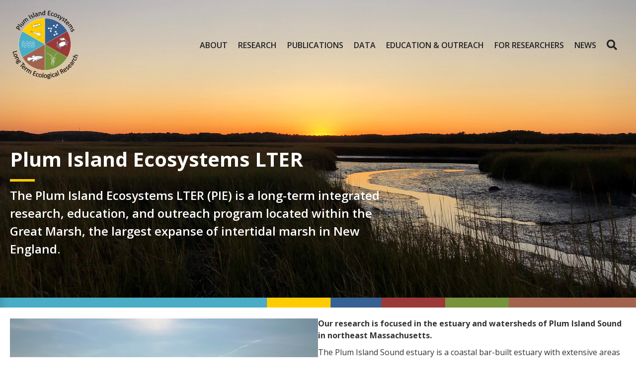

--- FILE ---
content_type: text/html; charset=UTF-8
request_url: https://pie-lter.mbl.edu/?destination=biblio%3Fpage%3D7%26f%255Bauthor%255D%3D105%26s%3Dtype%26o%3Dasc
body_size: 23018
content:
<!DOCTYPE html>
<html lang="en-US">
<head>
<meta charset="UTF-8" />
<meta name='viewport' content='width=device-width, initial-scale=1.0' />
<meta http-equiv='X-UA-Compatible' content='IE=edge' />
<link rel="profile" href="https://gmpg.org/xfn/11" />
<title>Plum Island Ecosystems LTER &#x2d; Long&#x2d;term integrated research, education, and outreach program located within the Great Marsh, the largest expanse of intertidal marsh in New England.</title>
	<style>img:is([sizes="auto" i], [sizes^="auto," i]) { contain-intrinsic-size: 3000px 1500px }</style>
	
<!-- The SEO Framework by Sybre Waaijer -->
<meta name="robots" content="max-snippet:-1,max-image-preview:large,max-video-preview:-1" />
<link rel="canonical" href="https://pie-lter.mbl.edu/" />
<meta name="description" content="Our research is focused in the estuary and watersheds of Plum Island Sound in northeast Massachusetts. The Plum Island Sound estuary is a coastal bar&#x2d;built&#8230;" />
<meta property="og:type" content="website" />
<meta property="og:locale" content="en_US" />
<meta property="og:site_name" content="Plum Island Ecosystems LTER" />
<meta property="og:title" content="Plum Island Ecosystems LTER" />
<meta property="og:description" content="Our research is focused in the estuary and watersheds of Plum Island Sound in northeast Massachusetts. The Plum Island Sound estuary is a coastal bar&#x2d;built estuary with extensive areas of productive&#8230;" />
<meta property="og:url" content="https://pie-lter.mbl.edu/" />
<meta property="og:image" content="https://pie-lter.mbl.edu/wp-content/uploads/Porewater-sampling-Risa-McNellis-2560x1920px.jpg" />
<meta name="twitter:card" content="summary_large_image" />
<meta name="twitter:title" content="Plum Island Ecosystems LTER" />
<meta name="twitter:description" content="Our research is focused in the estuary and watersheds of Plum Island Sound in northeast Massachusetts. The Plum Island Sound estuary is a coastal bar&#x2d;built estuary with extensive areas of productive&#8230;" />
<meta name="twitter:image" content="https://pie-lter.mbl.edu/wp-content/uploads/Porewater-sampling-Risa-McNellis-2560x1920px.jpg" />
<script type="application/ld+json">{"@context":"https://schema.org","@graph":[{"@type":"WebSite","@id":"https://pie-lter.mbl.edu/#/schema/WebSite","url":"https://pie-lter.mbl.edu/","name":"Plum Island Ecosystems LTER","description":"Long&#x2d;term integrated research, education, and outreach program located within the Great Marsh, the largest expanse of intertidal marsh in New England.","inLanguage":"en-US","potentialAction":{"@type":"SearchAction","target":{"@type":"EntryPoint","urlTemplate":"https://pie-lter.mbl.edu/search/{search_term_string}/"},"query-input":"required name=search_term_string"},"publisher":{"@id":"https://pie-lter.mbl.edu/#/schema/Organization"}},{"@type":"WebPage","@id":"https://pie-lter.mbl.edu/","url":"https://pie-lter.mbl.edu/","name":"Plum Island Ecosystems LTER &#x2d; Long&#x2d;term integrated research, education, and outreach program located within the Great Marsh, the largest expanse of intertidal marsh in New England.","description":"Our research is focused in the estuary and watersheds of Plum Island Sound in northeast Massachusetts. The Plum Island Sound estuary is a coastal bar&#x2d;built&#8230;","inLanguage":"en-US","isPartOf":{"@id":"https://pie-lter.mbl.edu/#/schema/WebSite"},"breadcrumb":{"@type":"BreadcrumbList","@id":"https://pie-lter.mbl.edu/#/schema/BreadcrumbList","itemListElement":{"@type":"ListItem","position":1,"name":"Plum Island Ecosystems LTER"}},"potentialAction":{"@type":"ReadAction","target":"https://pie-lter.mbl.edu/"},"about":{"@id":"https://pie-lter.mbl.edu/#/schema/Organization"}},{"@type":"Organization","@id":"https://pie-lter.mbl.edu/#/schema/Organization","name":"Plum Island Ecosystems LTER","url":"https://pie-lter.mbl.edu/","logo":{"@type":"ImageObject","url":"https://pie-lter.mbl.edu/wp-content/uploads/cropped-PIE-LTER-logo-640px-square.png","contentUrl":"https://pie-lter.mbl.edu/wp-content/uploads/cropped-PIE-LTER-logo-640px-square.png","width":512,"height":512,"contentSize":"126398"}}]}</script>
<!-- / The SEO Framework by Sybre Waaijer | 9.78ms meta | 2.42ms boot -->

<link rel='dns-prefetch' href='//pie-lter.mbl.edu' />
<link rel='dns-prefetch' href='//fonts.googleapis.com' />
<link href='https://fonts.gstatic.com' crossorigin rel='preconnect' />
<link rel="alternate" type="application/rss+xml" title="Plum Island Ecosystems LTER &raquo; Feed" href="https://pie-lter.mbl.edu/feed/" />
<link rel="alternate" type="application/rss+xml" title="Plum Island Ecosystems LTER &raquo; Comments Feed" href="https://pie-lter.mbl.edu/comments/feed/" />
<link rel="preload" href="https://pie-lter.mbl.edu/wp-content/plugins/bb-plugin/fonts/fontawesome/5.15.4/webfonts/fa-solid-900.woff2" as="font" type="font/woff2" crossorigin="anonymous">
<link rel="preload" href="https://pie-lter.mbl.edu/wp-content/plugins/bb-plugin/fonts/fontawesome/5.15.4/webfonts/fa-regular-400.woff2" as="font" type="font/woff2" crossorigin="anonymous">
<link rel="preload" href="https://pie-lter.mbl.edu/wp-content/plugins/bb-plugin/fonts/fontawesome/5.15.4/webfonts/fa-brands-400.woff2" as="font" type="font/woff2" crossorigin="anonymous">
<script>
window._wpemojiSettings = {"baseUrl":"https:\/\/s.w.org\/images\/core\/emoji\/16.0.1\/72x72\/","ext":".png","svgUrl":"https:\/\/s.w.org\/images\/core\/emoji\/16.0.1\/svg\/","svgExt":".svg","source":{"concatemoji":"https:\/\/pie-lter.mbl.edu\/wp-includes\/js\/wp-emoji-release.min.js?ver=6.8.3"}};
/*! This file is auto-generated */
!function(s,n){var o,i,e;function c(e){try{var t={supportTests:e,timestamp:(new Date).valueOf()};sessionStorage.setItem(o,JSON.stringify(t))}catch(e){}}function p(e,t,n){e.clearRect(0,0,e.canvas.width,e.canvas.height),e.fillText(t,0,0);var t=new Uint32Array(e.getImageData(0,0,e.canvas.width,e.canvas.height).data),a=(e.clearRect(0,0,e.canvas.width,e.canvas.height),e.fillText(n,0,0),new Uint32Array(e.getImageData(0,0,e.canvas.width,e.canvas.height).data));return t.every(function(e,t){return e===a[t]})}function u(e,t){e.clearRect(0,0,e.canvas.width,e.canvas.height),e.fillText(t,0,0);for(var n=e.getImageData(16,16,1,1),a=0;a<n.data.length;a++)if(0!==n.data[a])return!1;return!0}function f(e,t,n,a){switch(t){case"flag":return n(e,"\ud83c\udff3\ufe0f\u200d\u26a7\ufe0f","\ud83c\udff3\ufe0f\u200b\u26a7\ufe0f")?!1:!n(e,"\ud83c\udde8\ud83c\uddf6","\ud83c\udde8\u200b\ud83c\uddf6")&&!n(e,"\ud83c\udff4\udb40\udc67\udb40\udc62\udb40\udc65\udb40\udc6e\udb40\udc67\udb40\udc7f","\ud83c\udff4\u200b\udb40\udc67\u200b\udb40\udc62\u200b\udb40\udc65\u200b\udb40\udc6e\u200b\udb40\udc67\u200b\udb40\udc7f");case"emoji":return!a(e,"\ud83e\udedf")}return!1}function g(e,t,n,a){var r="undefined"!=typeof WorkerGlobalScope&&self instanceof WorkerGlobalScope?new OffscreenCanvas(300,150):s.createElement("canvas"),o=r.getContext("2d",{willReadFrequently:!0}),i=(o.textBaseline="top",o.font="600 32px Arial",{});return e.forEach(function(e){i[e]=t(o,e,n,a)}),i}function t(e){var t=s.createElement("script");t.src=e,t.defer=!0,s.head.appendChild(t)}"undefined"!=typeof Promise&&(o="wpEmojiSettingsSupports",i=["flag","emoji"],n.supports={everything:!0,everythingExceptFlag:!0},e=new Promise(function(e){s.addEventListener("DOMContentLoaded",e,{once:!0})}),new Promise(function(t){var n=function(){try{var e=JSON.parse(sessionStorage.getItem(o));if("object"==typeof e&&"number"==typeof e.timestamp&&(new Date).valueOf()<e.timestamp+604800&&"object"==typeof e.supportTests)return e.supportTests}catch(e){}return null}();if(!n){if("undefined"!=typeof Worker&&"undefined"!=typeof OffscreenCanvas&&"undefined"!=typeof URL&&URL.createObjectURL&&"undefined"!=typeof Blob)try{var e="postMessage("+g.toString()+"("+[JSON.stringify(i),f.toString(),p.toString(),u.toString()].join(",")+"));",a=new Blob([e],{type:"text/javascript"}),r=new Worker(URL.createObjectURL(a),{name:"wpTestEmojiSupports"});return void(r.onmessage=function(e){c(n=e.data),r.terminate(),t(n)})}catch(e){}c(n=g(i,f,p,u))}t(n)}).then(function(e){for(var t in e)n.supports[t]=e[t],n.supports.everything=n.supports.everything&&n.supports[t],"flag"!==t&&(n.supports.everythingExceptFlag=n.supports.everythingExceptFlag&&n.supports[t]);n.supports.everythingExceptFlag=n.supports.everythingExceptFlag&&!n.supports.flag,n.DOMReady=!1,n.readyCallback=function(){n.DOMReady=!0}}).then(function(){return e}).then(function(){var e;n.supports.everything||(n.readyCallback(),(e=n.source||{}).concatemoji?t(e.concatemoji):e.wpemoji&&e.twemoji&&(t(e.twemoji),t(e.wpemoji)))}))}((window,document),window._wpemojiSettings);
</script>
<style id='wp-emoji-styles-inline-css'>

	img.wp-smiley, img.emoji {
		display: inline !important;
		border: none !important;
		box-shadow: none !important;
		height: 1em !important;
		width: 1em !important;
		margin: 0 0.07em !important;
		vertical-align: -0.1em !important;
		background: none !important;
		padding: 0 !important;
	}
</style>
<link rel='stylesheet' id='wp-block-library-css' href='https://pie-lter.mbl.edu/wp-includes/css/dist/block-library/style.min.css?ver=6.8.3' media='all' />
<style id='wp-block-library-theme-inline-css'>
.wp-block-audio :where(figcaption){color:#555;font-size:13px;text-align:center}.is-dark-theme .wp-block-audio :where(figcaption){color:#ffffffa6}.wp-block-audio{margin:0 0 1em}.wp-block-code{border:1px solid #ccc;border-radius:4px;font-family:Menlo,Consolas,monaco,monospace;padding:.8em 1em}.wp-block-embed :where(figcaption){color:#555;font-size:13px;text-align:center}.is-dark-theme .wp-block-embed :where(figcaption){color:#ffffffa6}.wp-block-embed{margin:0 0 1em}.blocks-gallery-caption{color:#555;font-size:13px;text-align:center}.is-dark-theme .blocks-gallery-caption{color:#ffffffa6}:root :where(.wp-block-image figcaption){color:#555;font-size:13px;text-align:center}.is-dark-theme :root :where(.wp-block-image figcaption){color:#ffffffa6}.wp-block-image{margin:0 0 1em}.wp-block-pullquote{border-bottom:4px solid;border-top:4px solid;color:currentColor;margin-bottom:1.75em}.wp-block-pullquote cite,.wp-block-pullquote footer,.wp-block-pullquote__citation{color:currentColor;font-size:.8125em;font-style:normal;text-transform:uppercase}.wp-block-quote{border-left:.25em solid;margin:0 0 1.75em;padding-left:1em}.wp-block-quote cite,.wp-block-quote footer{color:currentColor;font-size:.8125em;font-style:normal;position:relative}.wp-block-quote:where(.has-text-align-right){border-left:none;border-right:.25em solid;padding-left:0;padding-right:1em}.wp-block-quote:where(.has-text-align-center){border:none;padding-left:0}.wp-block-quote.is-large,.wp-block-quote.is-style-large,.wp-block-quote:where(.is-style-plain){border:none}.wp-block-search .wp-block-search__label{font-weight:700}.wp-block-search__button{border:1px solid #ccc;padding:.375em .625em}:where(.wp-block-group.has-background){padding:1.25em 2.375em}.wp-block-separator.has-css-opacity{opacity:.4}.wp-block-separator{border:none;border-bottom:2px solid;margin-left:auto;margin-right:auto}.wp-block-separator.has-alpha-channel-opacity{opacity:1}.wp-block-separator:not(.is-style-wide):not(.is-style-dots){width:100px}.wp-block-separator.has-background:not(.is-style-dots){border-bottom:none;height:1px}.wp-block-separator.has-background:not(.is-style-wide):not(.is-style-dots){height:2px}.wp-block-table{margin:0 0 1em}.wp-block-table td,.wp-block-table th{word-break:normal}.wp-block-table :where(figcaption){color:#555;font-size:13px;text-align:center}.is-dark-theme .wp-block-table :where(figcaption){color:#ffffffa6}.wp-block-video :where(figcaption){color:#555;font-size:13px;text-align:center}.is-dark-theme .wp-block-video :where(figcaption){color:#ffffffa6}.wp-block-video{margin:0 0 1em}:root :where(.wp-block-template-part.has-background){margin-bottom:0;margin-top:0;padding:1.25em 2.375em}
</style>
<style id='classic-theme-styles-inline-css'>
/*! This file is auto-generated */
.wp-block-button__link{color:#fff;background-color:#32373c;border-radius:9999px;box-shadow:none;text-decoration:none;padding:calc(.667em + 2px) calc(1.333em + 2px);font-size:1.125em}.wp-block-file__button{background:#32373c;color:#fff;text-decoration:none}
</style>
<style id='global-styles-inline-css'>
:root{--wp--preset--aspect-ratio--square: 1;--wp--preset--aspect-ratio--4-3: 4/3;--wp--preset--aspect-ratio--3-4: 3/4;--wp--preset--aspect-ratio--3-2: 3/2;--wp--preset--aspect-ratio--2-3: 2/3;--wp--preset--aspect-ratio--16-9: 16/9;--wp--preset--aspect-ratio--9-16: 9/16;--wp--preset--color--black: #000000;--wp--preset--color--cyan-bluish-gray: #abb8c3;--wp--preset--color--white: #ffffff;--wp--preset--color--pale-pink: #f78da7;--wp--preset--color--vivid-red: #cf2e2e;--wp--preset--color--luminous-vivid-orange: #ff6900;--wp--preset--color--luminous-vivid-amber: #fcb900;--wp--preset--color--light-green-cyan: #7bdcb5;--wp--preset--color--vivid-green-cyan: #00d084;--wp--preset--color--pale-cyan-blue: #8ed1fc;--wp--preset--color--vivid-cyan-blue: #0693e3;--wp--preset--color--vivid-purple: #9b51e0;--wp--preset--color--fl-heading-text: #222222;--wp--preset--color--fl-body-bg: #ffffff;--wp--preset--color--fl-body-text: #333333;--wp--preset--color--fl-accent: #376092;--wp--preset--color--fl-accent-hover: #77933c;--wp--preset--color--fl-topbar-bg: #ffffff;--wp--preset--color--fl-topbar-text: #000000;--wp--preset--color--fl-topbar-link: #428bca;--wp--preset--color--fl-topbar-hover: #428bca;--wp--preset--color--fl-header-bg: #ffffff;--wp--preset--color--fl-header-text: #000000;--wp--preset--color--fl-header-link: #428bca;--wp--preset--color--fl-header-hover: #428bca;--wp--preset--color--fl-nav-bg: #ffffff;--wp--preset--color--fl-nav-link: #428bca;--wp--preset--color--fl-nav-hover: #428bca;--wp--preset--color--fl-content-bg: #ffffff;--wp--preset--color--fl-footer-widgets-bg: #ffffff;--wp--preset--color--fl-footer-widgets-text: #000000;--wp--preset--color--fl-footer-widgets-link: #428bca;--wp--preset--color--fl-footer-widgets-hover: #428bca;--wp--preset--color--fl-footer-bg: #ffffff;--wp--preset--color--fl-footer-text: #000000;--wp--preset--color--fl-footer-link: #428bca;--wp--preset--color--fl-footer-hover: #428bca;--wp--preset--gradient--vivid-cyan-blue-to-vivid-purple: linear-gradient(135deg,rgba(6,147,227,1) 0%,rgb(155,81,224) 100%);--wp--preset--gradient--light-green-cyan-to-vivid-green-cyan: linear-gradient(135deg,rgb(122,220,180) 0%,rgb(0,208,130) 100%);--wp--preset--gradient--luminous-vivid-amber-to-luminous-vivid-orange: linear-gradient(135deg,rgba(252,185,0,1) 0%,rgba(255,105,0,1) 100%);--wp--preset--gradient--luminous-vivid-orange-to-vivid-red: linear-gradient(135deg,rgba(255,105,0,1) 0%,rgb(207,46,46) 100%);--wp--preset--gradient--very-light-gray-to-cyan-bluish-gray: linear-gradient(135deg,rgb(238,238,238) 0%,rgb(169,184,195) 100%);--wp--preset--gradient--cool-to-warm-spectrum: linear-gradient(135deg,rgb(74,234,220) 0%,rgb(151,120,209) 20%,rgb(207,42,186) 40%,rgb(238,44,130) 60%,rgb(251,105,98) 80%,rgb(254,248,76) 100%);--wp--preset--gradient--blush-light-purple: linear-gradient(135deg,rgb(255,206,236) 0%,rgb(152,150,240) 100%);--wp--preset--gradient--blush-bordeaux: linear-gradient(135deg,rgb(254,205,165) 0%,rgb(254,45,45) 50%,rgb(107,0,62) 100%);--wp--preset--gradient--luminous-dusk: linear-gradient(135deg,rgb(255,203,112) 0%,rgb(199,81,192) 50%,rgb(65,88,208) 100%);--wp--preset--gradient--pale-ocean: linear-gradient(135deg,rgb(255,245,203) 0%,rgb(182,227,212) 50%,rgb(51,167,181) 100%);--wp--preset--gradient--electric-grass: linear-gradient(135deg,rgb(202,248,128) 0%,rgb(113,206,126) 100%);--wp--preset--gradient--midnight: linear-gradient(135deg,rgb(2,3,129) 0%,rgb(40,116,252) 100%);--wp--preset--font-size--small: 13px;--wp--preset--font-size--medium: 20px;--wp--preset--font-size--large: 36px;--wp--preset--font-size--x-large: 42px;--wp--preset--spacing--20: 0.44rem;--wp--preset--spacing--30: 0.67rem;--wp--preset--spacing--40: 1rem;--wp--preset--spacing--50: 1.5rem;--wp--preset--spacing--60: 2.25rem;--wp--preset--spacing--70: 3.38rem;--wp--preset--spacing--80: 5.06rem;--wp--preset--shadow--natural: 6px 6px 9px rgba(0, 0, 0, 0.2);--wp--preset--shadow--deep: 12px 12px 50px rgba(0, 0, 0, 0.4);--wp--preset--shadow--sharp: 6px 6px 0px rgba(0, 0, 0, 0.2);--wp--preset--shadow--outlined: 6px 6px 0px -3px rgba(255, 255, 255, 1), 6px 6px rgba(0, 0, 0, 1);--wp--preset--shadow--crisp: 6px 6px 0px rgba(0, 0, 0, 1);}:where(.is-layout-flex){gap: 0.5em;}:where(.is-layout-grid){gap: 0.5em;}body .is-layout-flex{display: flex;}.is-layout-flex{flex-wrap: wrap;align-items: center;}.is-layout-flex > :is(*, div){margin: 0;}body .is-layout-grid{display: grid;}.is-layout-grid > :is(*, div){margin: 0;}:where(.wp-block-columns.is-layout-flex){gap: 2em;}:where(.wp-block-columns.is-layout-grid){gap: 2em;}:where(.wp-block-post-template.is-layout-flex){gap: 1.25em;}:where(.wp-block-post-template.is-layout-grid){gap: 1.25em;}.has-black-color{color: var(--wp--preset--color--black) !important;}.has-cyan-bluish-gray-color{color: var(--wp--preset--color--cyan-bluish-gray) !important;}.has-white-color{color: var(--wp--preset--color--white) !important;}.has-pale-pink-color{color: var(--wp--preset--color--pale-pink) !important;}.has-vivid-red-color{color: var(--wp--preset--color--vivid-red) !important;}.has-luminous-vivid-orange-color{color: var(--wp--preset--color--luminous-vivid-orange) !important;}.has-luminous-vivid-amber-color{color: var(--wp--preset--color--luminous-vivid-amber) !important;}.has-light-green-cyan-color{color: var(--wp--preset--color--light-green-cyan) !important;}.has-vivid-green-cyan-color{color: var(--wp--preset--color--vivid-green-cyan) !important;}.has-pale-cyan-blue-color{color: var(--wp--preset--color--pale-cyan-blue) !important;}.has-vivid-cyan-blue-color{color: var(--wp--preset--color--vivid-cyan-blue) !important;}.has-vivid-purple-color{color: var(--wp--preset--color--vivid-purple) !important;}.has-black-background-color{background-color: var(--wp--preset--color--black) !important;}.has-cyan-bluish-gray-background-color{background-color: var(--wp--preset--color--cyan-bluish-gray) !important;}.has-white-background-color{background-color: var(--wp--preset--color--white) !important;}.has-pale-pink-background-color{background-color: var(--wp--preset--color--pale-pink) !important;}.has-vivid-red-background-color{background-color: var(--wp--preset--color--vivid-red) !important;}.has-luminous-vivid-orange-background-color{background-color: var(--wp--preset--color--luminous-vivid-orange) !important;}.has-luminous-vivid-amber-background-color{background-color: var(--wp--preset--color--luminous-vivid-amber) !important;}.has-light-green-cyan-background-color{background-color: var(--wp--preset--color--light-green-cyan) !important;}.has-vivid-green-cyan-background-color{background-color: var(--wp--preset--color--vivid-green-cyan) !important;}.has-pale-cyan-blue-background-color{background-color: var(--wp--preset--color--pale-cyan-blue) !important;}.has-vivid-cyan-blue-background-color{background-color: var(--wp--preset--color--vivid-cyan-blue) !important;}.has-vivid-purple-background-color{background-color: var(--wp--preset--color--vivid-purple) !important;}.has-black-border-color{border-color: var(--wp--preset--color--black) !important;}.has-cyan-bluish-gray-border-color{border-color: var(--wp--preset--color--cyan-bluish-gray) !important;}.has-white-border-color{border-color: var(--wp--preset--color--white) !important;}.has-pale-pink-border-color{border-color: var(--wp--preset--color--pale-pink) !important;}.has-vivid-red-border-color{border-color: var(--wp--preset--color--vivid-red) !important;}.has-luminous-vivid-orange-border-color{border-color: var(--wp--preset--color--luminous-vivid-orange) !important;}.has-luminous-vivid-amber-border-color{border-color: var(--wp--preset--color--luminous-vivid-amber) !important;}.has-light-green-cyan-border-color{border-color: var(--wp--preset--color--light-green-cyan) !important;}.has-vivid-green-cyan-border-color{border-color: var(--wp--preset--color--vivid-green-cyan) !important;}.has-pale-cyan-blue-border-color{border-color: var(--wp--preset--color--pale-cyan-blue) !important;}.has-vivid-cyan-blue-border-color{border-color: var(--wp--preset--color--vivid-cyan-blue) !important;}.has-vivid-purple-border-color{border-color: var(--wp--preset--color--vivid-purple) !important;}.has-vivid-cyan-blue-to-vivid-purple-gradient-background{background: var(--wp--preset--gradient--vivid-cyan-blue-to-vivid-purple) !important;}.has-light-green-cyan-to-vivid-green-cyan-gradient-background{background: var(--wp--preset--gradient--light-green-cyan-to-vivid-green-cyan) !important;}.has-luminous-vivid-amber-to-luminous-vivid-orange-gradient-background{background: var(--wp--preset--gradient--luminous-vivid-amber-to-luminous-vivid-orange) !important;}.has-luminous-vivid-orange-to-vivid-red-gradient-background{background: var(--wp--preset--gradient--luminous-vivid-orange-to-vivid-red) !important;}.has-very-light-gray-to-cyan-bluish-gray-gradient-background{background: var(--wp--preset--gradient--very-light-gray-to-cyan-bluish-gray) !important;}.has-cool-to-warm-spectrum-gradient-background{background: var(--wp--preset--gradient--cool-to-warm-spectrum) !important;}.has-blush-light-purple-gradient-background{background: var(--wp--preset--gradient--blush-light-purple) !important;}.has-blush-bordeaux-gradient-background{background: var(--wp--preset--gradient--blush-bordeaux) !important;}.has-luminous-dusk-gradient-background{background: var(--wp--preset--gradient--luminous-dusk) !important;}.has-pale-ocean-gradient-background{background: var(--wp--preset--gradient--pale-ocean) !important;}.has-electric-grass-gradient-background{background: var(--wp--preset--gradient--electric-grass) !important;}.has-midnight-gradient-background{background: var(--wp--preset--gradient--midnight) !important;}.has-small-font-size{font-size: var(--wp--preset--font-size--small) !important;}.has-medium-font-size{font-size: var(--wp--preset--font-size--medium) !important;}.has-large-font-size{font-size: var(--wp--preset--font-size--large) !important;}.has-x-large-font-size{font-size: var(--wp--preset--font-size--x-large) !important;}
:where(.wp-block-post-template.is-layout-flex){gap: 1.25em;}:where(.wp-block-post-template.is-layout-grid){gap: 1.25em;}
:where(.wp-block-columns.is-layout-flex){gap: 2em;}:where(.wp-block-columns.is-layout-grid){gap: 2em;}
:root :where(.wp-block-pullquote){font-size: 1.5em;line-height: 1.6;}
</style>
<link rel='stylesheet' id='jquery-magnificpopup-css' href='https://pie-lter.mbl.edu/wp-content/plugins/bb-plugin/css/jquery.magnificpopup.min.css?ver=2.9.4' media='all' />
<link rel='stylesheet' id='jquery-bxslider-css' href='https://pie-lter.mbl.edu/wp-content/plugins/bb-plugin/css/jquery.bxslider.css?ver=2.9.4' media='all' />
<link rel='stylesheet' id='fl-builder-layout-21-css' href='https://pie-lter.mbl.edu/wp-content/uploads/bb-plugin/cache/21-layout.css?ver=d3d82089de49daeb6ab6a2cdae6dda9d' media='all' />
<link rel='stylesheet' id='font-awesome-5-css' href='https://pie-lter.mbl.edu/wp-content/plugins/bb-plugin/fonts/fontawesome/5.15.4/css/all.min.css?ver=2.9.4' media='all' />
<link rel='stylesheet' id='icon-1736276696-css' href='https://pie-lter.mbl.edu/wp-content/uploads/bb-plugin/icons/icon-1736276696/style.css?ver=2.9.4' media='all' />
<link rel='stylesheet' id='fl-builder-layout-bundle-f9dd198dc1d17ffc5d7908fbcf011c9e-css' href='https://pie-lter.mbl.edu/wp-content/uploads/bb-plugin/cache/f9dd198dc1d17ffc5d7908fbcf011c9e-layout-bundle.css?ver=2.9.4-1.5.2' media='all' />
<link rel='stylesheet' id='base-css' href='https://pie-lter.mbl.edu/wp-content/themes/bb-theme/css/base.min.css?ver=1.7.19' media='all' />
<link rel='stylesheet' id='fl-automator-skin-css' href='https://pie-lter.mbl.edu/wp-content/uploads/bb-theme/skin-69135536c9864.css?ver=1.7.19' media='all' />
<link rel='stylesheet' id='fl-child-theme-css' href='https://pie-lter.mbl.edu/wp-content/themes/pie-lter/style.css?ver=6.8.3' media='all' />
<link rel='stylesheet' id='fl-builder-google-fonts-3358f44cc23d453ba67a9ae1871ca5dd-css' href='//fonts.googleapis.com/css?family=Open+Sans%3A300%2C400%2C700%2C600%2C700&#038;ver=6.8.3' media='all' />
<link rel='stylesheet' id='zotpress.shortcode.min.css-css' href='https://pie-lter.mbl.edu/wp-content/plugins/zotpress/css/zotpress.shortcode.min.css?ver=7.4' media='all' />
<script src="https://pie-lter.mbl.edu/wp-includes/js/jquery/jquery.min.js?ver=3.7.1" id="jquery-core-js"></script>
<script src="https://pie-lter.mbl.edu/wp-includes/js/jquery/jquery-migrate.min.js?ver=3.4.1" id="jquery-migrate-js"></script>
<link rel="https://api.w.org/" href="https://pie-lter.mbl.edu/wp-json/" /><link rel="alternate" title="JSON" type="application/json" href="https://pie-lter.mbl.edu/wp-json/wp/v2/pages/21" /><link rel="EditURI" type="application/rsd+xml" title="RSD" href="https://pie-lter.mbl.edu/xmlrpc.php?rsd" />
<link rel="alternate" title="oEmbed (JSON)" type="application/json+oembed" href="https://pie-lter.mbl.edu/wp-json/oembed/1.0/embed?url=https%3A%2F%2Fpie-lter.mbl.edu%2F" />
<link rel="alternate" title="oEmbed (XML)" type="text/xml+oembed" href="https://pie-lter.mbl.edu/wp-json/oembed/1.0/embed?url=https%3A%2F%2Fpie-lter.mbl.edu%2F&#038;format=xml" />
<link rel="icon" href="https://pie-lter.mbl.edu/wp-content/uploads/cropped-PIE-LTER-logo-640px-square-32x32.png" sizes="32x32" />
<link rel="icon" href="https://pie-lter.mbl.edu/wp-content/uploads/cropped-PIE-LTER-logo-640px-square-192x192.png" sizes="192x192" />
<link rel="apple-touch-icon" href="https://pie-lter.mbl.edu/wp-content/uploads/cropped-PIE-LTER-logo-640px-square-180x180.png" />
<meta name="msapplication-TileImage" content="https://pie-lter.mbl.edu/wp-content/uploads/cropped-PIE-LTER-logo-640px-square-270x270.png" />
		<style id="wp-custom-css">
			/* White background for header when scroll. */
header.fl-theme-builder-header-sticky {
background: rgba(255,255,255,1.0);
}

/* Link color in wpDataTables. */
.wpdt-c.wdt-skin-light.wpTableWCAG .wpDataTablesWrapper tr a {
color: #376092;
}

/* Link hover color in wpDataTables. */
.wpdt-c.wdt-skin-light.wpTableWCAG .wpDataTablesWrapper tr a:hover {
color: #77933c;
}		</style>
		<script id="fl-theme-custom-js">jQuery(document).ready(function($) {
    $('img[title]').each(function() { $(this).removeAttr('title'); });
});</script>
<!-- Google tag (gtag.js) -->
<script async src="https://www.googletagmanager.com/gtag/js?id=G-KCYECM4HR5"></script>
<script>
  window.dataLayer = window.dataLayer || [];
  function gtag(){dataLayer.push(arguments);}
  gtag('js', new Date());

  gtag('config', 'G-KCYECM4HR5');
</script>
</head>
<body class="home wp-singular page-template-default page page-id-21 wp-theme-bb-theme wp-child-theme-pie-lter fl-builder fl-builder-2-9-4 fl-themer-1-5-2 fl-theme-1-7-19 fl-no-js fl-theme-builder-footer fl-theme-builder-footer-pie-lter-footer fl-theme-builder-header fl-theme-builder-header-pie-lter-header-home fl-framework-base fl-preset-default fl-full-width fl-scroll-to-top fl-search-active" itemscope="itemscope" itemtype="https://schema.org/WebPage">
<a aria-label="Skip to content" class="fl-screen-reader-text" href="#fl-main-content">Skip to content</a><div class="fl-page">
	<header class="fl-builder-content fl-builder-content-235 fl-builder-global-templates-locked" data-post-id="235" data-type="header" data-sticky="1" data-sticky-on="" data-sticky-breakpoint="medium" data-shrink="1" data-overlay="1" data-overlay-bg="transparent" data-shrink-image-height="50px" role="banner" itemscope="itemscope" itemtype="http://schema.org/WPHeader"><div class="fl-row fl-row-full-width fl-row-bg-none fl-node-dovxamyt07sc fl-row-default-height fl-row-align-center" data-node="dovxamyt07sc">
	<div class="fl-row-content-wrap">
						<div class="fl-row-content fl-row-fixed-width fl-node-content">
		
<div class="fl-col-group fl-node-u356tmqrhz4n fl-col-group-equal-height fl-col-group-align-center fl-col-group-custom-width" data-node="u356tmqrhz4n">
			<div class="fl-col fl-node-4wzyfe9un6xm fl-col-bg-color fl-col-small fl-col-small-custom-width" data-node="4wzyfe9un6xm">
	<div class="fl-col-content fl-node-content"><div class="fl-module fl-module-photo fl-node-vwdotmy8fkxh" data-node="vwdotmy8fkxh">
	<div class="fl-module-content fl-node-content">
		<div class="fl-photo fl-photo-align-left" itemscope itemtype="https://schema.org/ImageObject">
	<div class="fl-photo-content fl-photo-img-png">
				<a href="https://pie-lter.mbl.edu" target="_self" itemprop="url">
				<img loading="lazy" decoding="async" class="fl-photo-img wp-image-89 size-medium" src="https://pie-lter.mbl.edu/wp-content/uploads/PIE-LTER-logo-640px-square-480x480.png" alt="PIE LTER logo 640px square" itemprop="image" height="480" width="480" title="PIE LTER logo 640px square"  data-no-lazy="1" srcset="https://pie-lter.mbl.edu/wp-content/uploads/PIE-LTER-logo-640px-square-480x480.png 480w, https://pie-lter.mbl.edu/wp-content/uploads/PIE-LTER-logo-640px-square-160x160.png 160w, https://pie-lter.mbl.edu/wp-content/uploads/PIE-LTER-logo-640px-square.png 640w" sizes="auto, (max-width: 480px) 100vw, 480px" />
				</a>
					</div>
	</div>
	</div>
</div>
</div>
</div>
			<div class="fl-col fl-node-5xrfugnlke6h fl-col-bg-color fl-col-small-custom-width fl-col-has-cols" data-node="5xrfugnlke6h">
	<div class="fl-col-content fl-node-content">
<div class="fl-col-group fl-node-ytlio8mg2pnd fl-col-group-nested fl-col-group-equal-height fl-col-group-align-center" data-node="ytlio8mg2pnd">
			<div class="fl-col fl-node-08wlczdvh4ku fl-col-bg-color" data-node="08wlczdvh4ku">
	<div class="fl-col-content fl-node-content"><div class="fl-module fl-module-search fl-node-45gmr8b93kev fl-visible-medium fl-visible-mobile" data-node="45gmr8b93kev">
	<div class="fl-module-content fl-node-content">
		<div class="fl-search-form fl-search-form-input fl-search-form-width-auto fl-search-form-center"
	>
	<div class="fl-search-form-wrap">
		<div class="fl-search-form-fields">
			<div class="fl-search-form-input-wrap">
				<form role="search" aria-label="Search form" method="get" action="https://pie-lter.mbl.edu/">
	<div class="fl-form-field">
		<input type="search" aria-label="Search input" class="fl-search-text" placeholder="Search PIE LTER" value="" name="s" />

			</div>
	</form>
			</div>
					</div>
	</div>
</div>
	</div>
</div>
</div>
</div>
	</div>
<div class="fl-module fl-module-menu fl-node-ejzsiph7otr6" data-node="ejzsiph7otr6">
	<div class="fl-module-content fl-node-content">
		<div class="fl-menu fl-menu-responsive-toggle-medium-mobile fl-menu-responsive-flyout-overlay fl-flyout-right fl-menu-search-enabled">
	<button class="fl-menu-mobile-toggle hamburger-label" aria-label="MENU"><span class="fl-menu-icon svg-container"><svg version="1.1" class="hamburger-menu" xmlns="http://www.w3.org/2000/svg" xmlns:xlink="http://www.w3.org/1999/xlink" viewBox="0 0 512 512">
<rect class="fl-hamburger-menu-top" width="512" height="102"/>
<rect class="fl-hamburger-menu-middle" y="205" width="512" height="102"/>
<rect class="fl-hamburger-menu-bottom" y="410" width="512" height="102"/>
</svg>
</span><span class="fl-menu-mobile-toggle-label">MENU</span></button>	<div class="fl-clear"></div>
	<nav aria-label="MENU" itemscope="itemscope" itemtype="https://schema.org/SiteNavigationElement"><ul id="menu-main-menu" class="menu fl-menu-horizontal fl-toggle-none"><li id="menu-item-66" class="menu-item menu-item-type-custom menu-item-object-custom menu-item-has-children fl-has-submenu"><div class="fl-has-submenu-container"><a href="#">About</a><span class="fl-menu-toggle"></span></div><ul class="sub-menu">	<li id="menu-item-72" class="menu-item menu-item-type-post_type menu-item-object-page"><a href="https://pie-lter.mbl.edu/about-us/">About Us</a></li>	<li id="menu-item-75" class="menu-item menu-item-type-post_type menu-item-object-page"><a href="https://pie-lter.mbl.edu/site-description/">Site Description</a></li>	<li id="menu-item-409" class="menu-item menu-item-type-post_type menu-item-object-page"><a href="https://pie-lter.mbl.edu/indigenous-peoples-in-the-great-marsh/">Indigenous Peoples in the Great Marsh</a></li>	<li id="menu-item-896" class="menu-item menu-item-type-post_type menu-item-object-page"><a href="https://pie-lter.mbl.edu/people/">People</a></li>	<li id="menu-item-73" class="menu-item menu-item-type-post_type menu-item-object-page"><a href="https://pie-lter.mbl.edu/contact-us-visit/">Contact Us</a></li></ul></li><li id="menu-item-76" class="menu-item menu-item-type-post_type menu-item-object-page"><a href="https://pie-lter.mbl.edu/research/">Research</a></li><li id="menu-item-67" class="menu-item menu-item-type-custom menu-item-object-custom menu-item-has-children fl-has-submenu"><div class="fl-has-submenu-container"><a href="#">Publications</a><span class="fl-menu-toggle"></span></div><ul class="sub-menu">	<li id="menu-item-567" class="menu-item menu-item-type-post_type menu-item-object-page"><a href="https://pie-lter.mbl.edu/publications/">Publications</a></li>	<li id="menu-item-77" class="menu-item menu-item-type-post_type menu-item-object-page"><a href="https://pie-lter.mbl.edu/proposals-site-review-documents/">Proposals &#038; Site Review Documents</a></li></ul></li><li id="menu-item-68" class="menu-item menu-item-type-custom menu-item-object-custom menu-item-has-children fl-has-submenu"><div class="fl-has-submenu-container"><a href="#">Data</a><span class="fl-menu-toggle"></span></div><ul class="sub-menu">	<li id="menu-item-79" class="menu-item menu-item-type-post_type menu-item-object-page"><a href="https://pie-lter.mbl.edu/data-catalog/">Data Catalog</a></li>	<li id="menu-item-82" class="menu-item menu-item-type-post_type menu-item-object-page"><a href="https://pie-lter.mbl.edu/live-data/">Live Data</a></li>	<li id="menu-item-504" class="menu-item menu-item-type-post_type menu-item-object-page"><a href="https://pie-lter.mbl.edu/site-map/">Site Map</a></li>	<li id="menu-item-80" class="menu-item menu-item-type-post_type menu-item-object-page"><a href="https://pie-lter.mbl.edu/information-management/">Information Management</a></li></ul></li><li id="menu-item-69" class="menu-item menu-item-type-custom menu-item-object-custom menu-item-has-children fl-has-submenu"><div class="fl-has-submenu-container"><a href="#">Education &#038; Outreach</a><span class="fl-menu-toggle"></span></div><ul class="sub-menu">	<li id="menu-item-83" class="menu-item menu-item-type-post_type menu-item-object-page"><a href="https://pie-lter.mbl.edu/education/">Education</a></li>	<li id="menu-item-85" class="menu-item menu-item-type-post_type menu-item-object-page"><a href="https://pie-lter.mbl.edu/outreach-collaborations/">Outreach &#038; Collaborations</a></li>	<li id="menu-item-84" class="menu-item menu-item-type-post_type menu-item-object-page"><a href="https://pie-lter.mbl.edu/education-resources-citizen-science/">Education Resources &#038; Citizen Science</a></li></ul></li><li id="menu-item-70" class="menu-item menu-item-type-custom menu-item-object-custom menu-item-has-children fl-has-submenu"><div class="fl-has-submenu-container"><a href="#">For Researchers</a><span class="fl-menu-toggle"></span></div><ul class="sub-menu">	<li id="menu-item-86" class="menu-item menu-item-type-post_type menu-item-object-page"><a href="https://pie-lter.mbl.edu/guide-for-researchers/">Guide for Researchers</a></li>	<li id="menu-item-87" class="menu-item menu-item-type-post_type menu-item-object-page"><a href="https://pie-lter.mbl.edu/researchers-faq/">Researchers FAQ</a></li></ul></li><li id="menu-item-1437" class="menu-item menu-item-type-custom menu-item-object-custom menu-item-has-children fl-has-submenu"><div class="fl-has-submenu-container"><a href="/news">News</a><span class="fl-menu-toggle"></span></div><ul class="sub-menu">	<li id="menu-item-276" class="menu-item menu-item-type-post_type menu-item-object-page"><a href="https://pie-lter.mbl.edu/news/">News</a></li>	<li id="menu-item-1433" class="menu-item menu-item-type-post_type menu-item-object-page"><a href="https://pie-lter.mbl.edu/newsletter-archive/">Newsletter Archive</a></li></ul></li><li class='menu-item fl-menu-search-item'><div class="fl-search-form fl-search-form-button fl-search-button-reveal fl-search-button-center fl-search-form-width-full"
	>
	<div class="fl-search-form-wrap">
		<div class="fl-search-form-fields">
			<div class="fl-search-form-input-wrap">
				<form role="search" aria-label="Search form" method="get" action="https://pie-lter.mbl.edu/">
	<div class="fl-form-field">
		<input type="search" aria-label="Search input" class="fl-search-text" placeholder="Search..." value="" name="s" />

			</div>
	</form>
			</div>
			<div  class="fl-button-wrap fl-button-width-auto fl-button-center fl-button-has-icon">
			<a href="#" target="_self" class="fl-button">
					<i class="fl-button-icon fl-button-icon-before fas fa-search" aria-hidden="true"></i>
						<span class="fl-button-text"><span class="sr-only">Search</span></span>
					</a>
	</div>
		</div>
	</div>
</div>
</li></ul></nav></div>
	</div>
</div>
</div>
</div>
	</div>
		</div>
	</div>
</div>
</header>	<div id="fl-main-content" class="fl-page-content" itemprop="mainContentOfPage" role="main">

		
<div class="fl-content-full container">
	<div class="row">
		<div class="fl-content col-md-12">
			<article class="fl-post post-21 page type-page status-publish hentry" id="fl-post-21" itemscope="itemscope" itemtype="https://schema.org/CreativeWork">

			<div class="fl-post-content clearfix" itemprop="text">
		<div class="fl-builder-content fl-builder-content-21 fl-builder-content-primary fl-builder-global-templates-locked" data-post-id="21"><div class="fl-row fl-row-full-width fl-row-bg-photo fl-node-slj249atvy6b fl-row-custom-height fl-row-align-bottom" data-node="slj249atvy6b">
	<div class="fl-row-content-wrap">
						<div class="fl-row-content fl-row-fixed-width fl-node-content">
		
<div class="fl-col-group fl-node-tio0cnag8qp7 fl-col-group-equal-height fl-col-group-align-center" data-node="tio0cnag8qp7">
			<div class="fl-col fl-node-qhbf3ez216mw fl-col-bg-color" data-node="qhbf3ez216mw">
	<div class="fl-col-content fl-node-content"><div class="fl-module fl-module-heading fl-node-uic7sgx2zvkm" data-node="uic7sgx2zvkm">
	<div class="fl-module-content fl-node-content">
		<h1 class="fl-heading">
		<span class="fl-heading-text">Plum Island Ecosystems LTER</span>
	</h1>
	</div>
</div>
<div class="fl-module fl-module-separator fl-node-0nb9g7y38mdq" data-node="0nb9g7y38mdq">
	<div class="fl-module-content fl-node-content">
		<div class="fl-separator"></div>
	</div>
</div>
<div class="fl-module fl-module-heading fl-node-eni0rux6gpy8" data-node="eni0rux6gpy8">
	<div class="fl-module-content fl-node-content">
		<h2 class="fl-heading">
		<span class="fl-heading-text">The Plum Island Ecosystems LTER (PIE) is a long-term integrated research, education, and outreach program located within the Great Marsh, the largest expanse of intertidal marsh in New England.</span>
	</h2>
	</div>
</div>
</div>
</div>
			<div class="fl-col fl-node-rgdt41bnesa8 fl-col-bg-color fl-col-small" data-node="rgdt41bnesa8">
	<div class="fl-col-content fl-node-content"></div>
</div>
	</div>
		</div>
	</div>
</div>
<div class="fl-row fl-row-full-width fl-row-bg-photo fl-node-gkwc64ats9lh fl-row-default-height fl-row-align-center" data-node="gkwc64ats9lh">
	<div class="fl-row-content-wrap">
						<div class="fl-row-content fl-row-full-width fl-node-content">
		
<div class="fl-col-group fl-node-a1kvul07tzh9" data-node="a1kvul07tzh9">
			<div class="fl-col fl-node-igp4bxrt6oky fl-col-bg-color" data-node="igp4bxrt6oky">
	<div class="fl-col-content fl-node-content"><div class="fl-module fl-module-separator fl-node-m62heqn1lf0t" data-node="m62heqn1lf0t">
	<div class="fl-module-content fl-node-content">
		<div class="fl-separator"></div>
	</div>
</div>
</div>
</div>
	</div>
		</div>
	</div>
</div>
<div class="fl-row fl-row-full-width fl-row-bg-none fl-node-ylz1n9ax8civ fl-row-default-height fl-row-align-center" data-node="ylz1n9ax8civ">
	<div class="fl-row-content-wrap">
						<div class="fl-row-content fl-row-fixed-width fl-node-content">
		
<div class="fl-col-group fl-node-r9d4n2fmqg3z fl-col-group-equal-height fl-col-group-align-center" data-node="r9d4n2fmqg3z">
			<div class="fl-col fl-node-lewn6g3prfh0 fl-col-bg-color fl-col-small" data-node="lewn6g3prfh0">
	<div class="fl-col-content fl-node-content"><div class="fl-module fl-module-photo fl-node-h9il7jxpcz3k" data-node="h9il7jxpcz3k">
	<div class="fl-module-content fl-node-content">
		<div class="fl-photo fl-photo-align-center fl-photo-crop-landscape" itemscope itemtype="https://schema.org/ImageObject">
	<div class="fl-photo-content fl-photo-img-jpg">
				<img fetchpriority="high" decoding="async" class="fl-photo-img wp-image-320 size-full" src="https://pie-lter.mbl.edu/wp-content/uploads/bb-plugin/cache/Porewater-sampling-Risa-McNellis-2560x1920px-landscape-a6ccc9f02effa2dc31779f23565eff77-h9il7jxpcz3k.jpg" alt="Two people on the marsh on the shore of a river, backlit by the sun." itemprop="image" height="1920" width="2560" title="Home Porewater sampling"  />
					</div>
	</div>
	</div>
</div>
</div>
</div>
			<div class="fl-col fl-node-65sau7wh21xi fl-col-bg-color fl-col-small" data-node="65sau7wh21xi">
	<div class="fl-col-content fl-node-content"><div class="fl-module fl-module-rich-text fl-node-j6nxomtciqkh" data-node="j6nxomtciqkh">
	<div class="fl-module-content fl-node-content">
		<div class="fl-rich-text">
	<p style="text-align: left;"><strong>Our research is focused in the estuary and watersheds of Plum Island Sound in northeast Massachusetts.</strong></p>
<p style="text-align: left;"><span style="font-weight: 400;">The Plum Island Sound estuary is a coastal bar-built estuary with extensive areas of productive tidal marshes fed by the Ipswich, Rowley, and Parker Rivers. Our goal is to advance our understanding of the long-term effects of sea level rise, climate change, and human activities on the land, marshes, estuary, and ocean ecosystems within PIE, using PIE as a model for what is happening in estuaries worldwide. Our research sheds light on the controls on marsh accretion and loss, blue carbon storage, the exchange of carbon and nutrients, and how food webs are changing with sea level rise, warming, and ecosystem responses. We seek to apply the ecological knowledge we gain to help in the management and development of policy that protects the natural resources of this and other estuaries in the U.S. coastal zone.</span></p>
<p style="text-align: left;">PIE is a collaborative research effort between scientists from over 20 institutions and administered by <a href="https://www.mbl.edu/research/research-centers/ecosystems-center" target="_blank" rel="noopener">The Ecosystems Center</a> at the <a href="https://www.mbl.edu" target="_blank" rel="noopener">Marine Biological Laboratory</a>. We are a member of the <a href="https://lternet.edu" target="_blank" rel="noopener">US Long Term Ecological Research Network</a> funded by the <a href="https://www.nsf.gov/funding/pgm_summ.jsp?pims_id=7671&amp;org=DEB&amp;from=home">National Science Foundation's Long Term Ecological Research Program</a>.</p>
</div>
	</div>
</div>
</div>
</div>
	</div>

<div class="fl-col-group fl-node-cvj36s084ne7 fl-col-group-equal-height fl-col-group-align-center" data-node="cvj36s084ne7">
			<div class="fl-col fl-node-fn0mcb5qx14e fl-col-bg-color fl-col-small" data-node="fn0mcb5qx14e">
	<div class="fl-col-content fl-node-content"><div class="fl-module fl-module-rich-text fl-node-ut1a57vdfecs" data-node="ut1a57vdfecs">
	<div class="fl-module-content fl-node-content">
		<div class="fl-rich-text">
	<p style="text-align: left;">The Great Marsh and connected waterways and watersheds that we study are located on <span style="font-weight: 400;">N’dakinna (homeland) of the Pennacook, Abenaki, and Wabanaki Peoples past and present, whose presence in and spiritual connection to the region date back over 12,000 years – well before the Great Marsh formed. As the original stewards and ecologists of the aki (land), awan (air), nebi (water), olakwikak (flora), and awaasak (fauna), the alnôbak (people) knew and followed seasonal cycles of production, migration, and water flow - harvesting what they needed for food and shelter while managing land for growing crops and supporting game. This knowledge lives on in the alnôbak despite the dispossession of these lands and resources by colonialism. We honor Pennacook, Abenaki and Wabanaki Peoples, past, present, and future, and commit to support and include Indigenous environmental and educational initiatives in our work.</span></p>
<p style="text-align: left;"><a href="https://pie-lter.mbl.edu/indigenous-peoples-in-the-great-marsh/"><em>Learn more about indigenous peoples in the Great Marsh</em></a></p>
</div>
	</div>
</div>
</div>
</div>
			<div class="fl-col fl-node-a2fi80heo4bp fl-col-bg-color fl-col-small" data-node="a2fi80heo4bp">
	<div class="fl-col-content fl-node-content"><div class="fl-module fl-module-photo fl-node-nztrxaeu02g4" data-node="nztrxaeu02g4">
	<div class="fl-module-content fl-node-content">
		<div class="fl-photo fl-photo-align-center fl-photo-crop-panorama" itemscope itemtype="https://schema.org/ImageObject">
	<div class="fl-photo-content fl-photo-img-jpg">
				<a href="https://www.youtube.com/watch?v=iszQ07r0gRY&#038;t=14s" target="_blank" rel="noopener"  itemprop="url">
				<img loading="lazy" decoding="async" class="fl-photo-img wp-image-353 size-full" src="https://pie-lter.mbl.edu/wp-content/uploads/bb-plugin/cache/Swimming-Upstream-by-Jordan-Schmolka-panorama-66cd6f5835d3add36c3cc2bcda3fbc06-nztrxaeu02g4.jpg" alt="Illustration of several native peoples on the banks of a river mashing berries, cooking fish over a fire, and canoeing down the river." itemprop="image" height="1080" width="1920" title="Swimming Upstream by Jordan Schmolka"  />
				</a>
						<div class="fl-photo-caption fl-photo-caption-hover" itemprop="caption">Swimming Upstream - Illustration by Jordan Schmolka for the film “Swimming Upstream: Indigenous Environmental Justice for Our Waterways”</div>
			</div>
	</div>
	</div>
</div>
</div>
</div>
	</div>
		</div>
	</div>
</div>
<div class="fl-row fl-row-full-width fl-row-bg-color fl-node-xo27nphrfidw fl-row-custom-height fl-row-align-center" data-node="xo27nphrfidw">
	<div class="fl-row-content-wrap">
						<div class="fl-row-content fl-row-fixed-width fl-node-content">
		
<div class="fl-col-group fl-node-zxwa7cbhify6" data-node="zxwa7cbhify6">
			<div class="fl-col fl-node-ftqml6saycvz fl-col-bg-color" data-node="ftqml6saycvz">
	<div class="fl-col-content fl-node-content"><div class="fl-module fl-module-heading fl-node-348svaw7iut6" data-node="348svaw7iut6">
	<div class="fl-module-content fl-node-content">
		<h3 class="fl-heading">
		<span class="fl-heading-text">Research Highlight Photo Gallery</span>
	</h3>
	</div>
</div>
<div class="fl-module fl-module-separator fl-node-u5yw71jtlem2" data-node="u5yw71jtlem2">
	<div class="fl-module-content fl-node-content">
		<div class="fl-separator"></div>
	</div>
</div>
<div class="fl-module fl-module-gallery fl-node-nmtljgh8fizq" data-node="nmtljgh8fizq">
	<div class="fl-module-content fl-node-content">
		<div class="fl-mosaicflow">
	<div class="fl-mosaicflow-content">
				<div class="fl-mosaicflow-item">
			<div
 class="fl-photo fl-photo-align-center" itemscope itemtype="https://schema.org/ImageObject">
	<div class="fl-photo-content fl-photo-img-jpg">
				<a href="https://pie-lter.mbl.edu/wp-content/uploads/home-Emma-water-level-loggers-Risa-McNellis-1536x1024.jpg"  target="_self" itemprop="url">
				<img decoding="async" width="640" height="427" class="fl-photo-img wp-image-472" src="https://pie-lter.mbl.edu/wp-content/uploads/home-Emma-water-level-loggers-Risa-McNellis-640x427.jpg" alt="A woman pulling a small orange bag up by strings out of a PVC pipe sticking out from the ground." itemprop="image" title="Water level loggers" loading="lazy" srcset="https://pie-lter.mbl.edu/wp-content/uploads/home-Emma-water-level-loggers-Risa-McNellis-640x427.jpg 640w, https://pie-lter.mbl.edu/wp-content/uploads/home-Emma-water-level-loggers-Risa-McNellis-960x640.jpg 960w, https://pie-lter.mbl.edu/wp-content/uploads/home-Emma-water-level-loggers-Risa-McNellis-160x107.jpg 160w, https://pie-lter.mbl.edu/wp-content/uploads/home-Emma-water-level-loggers-Risa-McNellis-768x512.jpg 768w, https://pie-lter.mbl.edu/wp-content/uploads/home-Emma-water-level-loggers-Risa-McNellis-1536x1024.jpg 1536w, https://pie-lter.mbl.edu/wp-content/uploads/home-Emma-water-level-loggers-Risa-McNellis-2048x1365.jpg 2048w" sizes="auto, (max-width: 640px) 100vw, 640px" />
				</a>
						<div class="fl-photo-caption fl-photo-caption-hover" itemprop="caption">Emma Rosser collecting water level loggers at the Shad tower. Photo by Risa McNellis.</div>
			</div>
	</div>
		</div>
				<div class="fl-mosaicflow-item">
			<div
 class="fl-photo fl-photo-align-center" itemscope itemtype="https://schema.org/ImageObject">
	<div class="fl-photo-content fl-photo-img-jpg">
				<a href="https://pie-lter.mbl.edu/wp-content/uploads/home-Shad-tower-2023-Risa-McNellis-1536x1024.jpg"  target="_self" itemprop="url">
				<img decoding="async" width="640" height="427" class="fl-photo-img wp-image-476" src="https://pie-lter.mbl.edu/wp-content/uploads/home-Shad-tower-2023-Risa-McNellis-640x427.jpg" alt="Four scientists in black and orange jackets pose on and around a wooden platform with a metal tower." itemprop="image" title="home Shad tower 2023 Risa McNellis" loading="lazy" srcset="https://pie-lter.mbl.edu/wp-content/uploads/home-Shad-tower-2023-Risa-McNellis-640x427.jpg 640w, https://pie-lter.mbl.edu/wp-content/uploads/home-Shad-tower-2023-Risa-McNellis-960x640.jpg 960w, https://pie-lter.mbl.edu/wp-content/uploads/home-Shad-tower-2023-Risa-McNellis-160x107.jpg 160w, https://pie-lter.mbl.edu/wp-content/uploads/home-Shad-tower-2023-Risa-McNellis-768x512.jpg 768w, https://pie-lter.mbl.edu/wp-content/uploads/home-Shad-tower-2023-Risa-McNellis-1536x1024.jpg 1536w, https://pie-lter.mbl.edu/wp-content/uploads/home-Shad-tower-2023-Risa-McNellis-2048x1366.jpg 2048w" sizes="auto, (max-width: 640px) 100vw, 640px" />
				</a>
						<div class="fl-photo-caption fl-photo-caption-hover" itemprop="caption">Britany Guo, Simone Gibson, Risa McNellis, and Emma Rosser helping to install the Shad eddy flux tower in 2023. Photo by Sam Kelsey.</div>
			</div>
	</div>
		</div>
				<div class="fl-mosaicflow-item">
			<div
 class="fl-photo fl-photo-align-center" itemscope itemtype="https://schema.org/ImageObject">
	<div class="fl-photo-content fl-photo-img-jpg">
				<a href="https://pie-lter.mbl.edu/wp-content/uploads/5-Erin-Johnson-Cryo-coring-to-measure-marsh-accretion-scaled-e1712345290921-1536x1024.jpg"  target="_self" itemprop="url">
				<img decoding="async" width="640" height="427" class="fl-photo-img wp-image-972" src="https://pie-lter.mbl.edu/wp-content/uploads/5-Erin-Johnson-Cryo-coring-to-measure-marsh-accretion-scaled-e1712345290921-640x427.jpg" alt="A funnel in a pipe releases steam against the backdrop of a flooded salt marsh." itemprop="image" title="5 Erin Johnson - Cryo-coring to measure marsh accretion" loading="lazy" srcset="https://pie-lter.mbl.edu/wp-content/uploads/5-Erin-Johnson-Cryo-coring-to-measure-marsh-accretion-scaled-e1712345290921-640x427.jpg 640w, https://pie-lter.mbl.edu/wp-content/uploads/5-Erin-Johnson-Cryo-coring-to-measure-marsh-accretion-scaled-e1712345290921-960x640.jpg 960w, https://pie-lter.mbl.edu/wp-content/uploads/5-Erin-Johnson-Cryo-coring-to-measure-marsh-accretion-scaled-e1712345290921-160x107.jpg 160w, https://pie-lter.mbl.edu/wp-content/uploads/5-Erin-Johnson-Cryo-coring-to-measure-marsh-accretion-scaled-e1712345290921-768x512.jpg 768w, https://pie-lter.mbl.edu/wp-content/uploads/5-Erin-Johnson-Cryo-coring-to-measure-marsh-accretion-scaled-e1712345290921-1536x1024.jpg 1536w, https://pie-lter.mbl.edu/wp-content/uploads/5-Erin-Johnson-Cryo-coring-to-measure-marsh-accretion-scaled-e1712345290921-2048x1365.jpg 2048w" sizes="auto, (max-width: 640px) 100vw, 640px" />
				</a>
						<div class="fl-photo-caption fl-photo-caption-hover" itemprop="caption">Cryo-coring to measure marsh accretion. Photo by Erin Johnson.</div>
			</div>
	</div>
		</div>
				<div class="fl-mosaicflow-item">
			<div
 class="fl-photo fl-photo-align-center" itemscope itemtype="https://schema.org/ImageObject">
	<div class="fl-photo-content fl-photo-img-jpg">
				<a href="https://pie-lter.mbl.edu/wp-content/uploads/home-Kaeryel-Dowl-Cruisin-thru-the-marsh-2022-1536x1024.jpg"  target="_self" itemprop="url">
				<img decoding="async" width="640" height="427" class="fl-photo-img wp-image-474" src="https://pie-lter.mbl.edu/wp-content/uploads/home-Kaeryel-Dowl-Cruisin-thru-the-marsh-2022-640x427.jpg" alt="Two scientists in bright blue life jackets cruising along a river in a small boat." itemprop="image" title="home Kaeryel Dowl - Cruisin thru the marsh 2022" loading="lazy" srcset="https://pie-lter.mbl.edu/wp-content/uploads/home-Kaeryel-Dowl-Cruisin-thru-the-marsh-2022-640x427.jpg 640w, https://pie-lter.mbl.edu/wp-content/uploads/home-Kaeryel-Dowl-Cruisin-thru-the-marsh-2022-960x640.jpg 960w, https://pie-lter.mbl.edu/wp-content/uploads/home-Kaeryel-Dowl-Cruisin-thru-the-marsh-2022-160x107.jpg 160w, https://pie-lter.mbl.edu/wp-content/uploads/home-Kaeryel-Dowl-Cruisin-thru-the-marsh-2022-768x512.jpg 768w, https://pie-lter.mbl.edu/wp-content/uploads/home-Kaeryel-Dowl-Cruisin-thru-the-marsh-2022-1536x1024.jpg 1536w, https://pie-lter.mbl.edu/wp-content/uploads/home-Kaeryel-Dowl-Cruisin-thru-the-marsh-2022-2048x1366.jpg 2048w" sizes="auto, (max-width: 640px) 100vw, 640px" />
				</a>
						<div class="fl-photo-caption fl-photo-caption-hover" itemprop="caption">Herbert Leavitt and 2022 REU Kaeryel Dowl in the boat on the way to catch some crabs. Photo by Kaeryel Dowl.</div>
			</div>
	</div>
		</div>
				<div class="fl-mosaicflow-item">
			<div
 class="fl-photo fl-photo-align-center" itemscope itemtype="https://schema.org/ImageObject">
	<div class="fl-photo-content fl-photo-img-jpg">
				<a href="https://pie-lter.mbl.edu/wp-content/uploads/Inke_Mikaela-biomass-sampling-Typha-14Jun22-photo-AEG-1-e1712347464997-1536x1024.jpg"  target="_self" itemprop="url">
				<img decoding="async" width="640" height="427" class="fl-photo-img wp-image-979" src="https://pie-lter.mbl.edu/wp-content/uploads/Inke_Mikaela-biomass-sampling-Typha-14Jun22-photo-AEG-1-e1712347464997-640x427.jpg" alt="Two scientists take biomass samples in a large grass field." itemprop="image" title="Inke_Mikaela biomass sampling Typha 14Jun22-photo AEG" loading="lazy" srcset="https://pie-lter.mbl.edu/wp-content/uploads/Inke_Mikaela-biomass-sampling-Typha-14Jun22-photo-AEG-1-e1712347464997-640x427.jpg 640w, https://pie-lter.mbl.edu/wp-content/uploads/Inke_Mikaela-biomass-sampling-Typha-14Jun22-photo-AEG-1-e1712347464997-960x640.jpg 960w, https://pie-lter.mbl.edu/wp-content/uploads/Inke_Mikaela-biomass-sampling-Typha-14Jun22-photo-AEG-1-e1712347464997-160x107.jpg 160w, https://pie-lter.mbl.edu/wp-content/uploads/Inke_Mikaela-biomass-sampling-Typha-14Jun22-photo-AEG-1-e1712347464997-768x512.jpg 768w, https://pie-lter.mbl.edu/wp-content/uploads/Inke_Mikaela-biomass-sampling-Typha-14Jun22-photo-AEG-1-e1712347464997-1536x1024.jpg 1536w, https://pie-lter.mbl.edu/wp-content/uploads/Inke_Mikaela-biomass-sampling-Typha-14Jun22-photo-AEG-1-e1712347464997-2048x1365.jpg 2048w" sizes="auto, (max-width: 640px) 100vw, 640px" />
				</a>
						<div class="fl-photo-caption fl-photo-caption-hover" itemprop="caption">Inke Forbrich and Mikaela Martiros collecting biomass samples at the Typha site. Photo by Anne Giblin.</div>
			</div>
	</div>
		</div>
				<div class="fl-mosaicflow-item">
			<div
 class="fl-photo fl-photo-align-center" itemscope itemtype="https://schema.org/ImageObject">
	<div class="fl-photo-content fl-photo-img-jpg">
				<a href="https://pie-lter.mbl.edu/wp-content/uploads/Reese-Brideau-and-2023-REU-Natalie-Klesch-Em-Foster-1-1536x1023.jpg"  target="_self" itemprop="url">
				<img decoding="async" width="640" height="426" class="fl-photo-img wp-image-1172" src="https://pie-lter.mbl.edu/wp-content/uploads/Reese-Brideau-and-2023-REU-Natalie-Klesch-Em-Foster-1-640x426.jpg" alt="Two scientists stand in knee deep water holding a net between them." itemprop="image" title="Research REUs 2023" loading="lazy" srcset="https://pie-lter.mbl.edu/wp-content/uploads/Reese-Brideau-and-2023-REU-Natalie-Klesch-Em-Foster-1-640x426.jpg 640w, https://pie-lter.mbl.edu/wp-content/uploads/Reese-Brideau-and-2023-REU-Natalie-Klesch-Em-Foster-1-960x640.jpg 960w, https://pie-lter.mbl.edu/wp-content/uploads/Reese-Brideau-and-2023-REU-Natalie-Klesch-Em-Foster-1-160x107.jpg 160w, https://pie-lter.mbl.edu/wp-content/uploads/Reese-Brideau-and-2023-REU-Natalie-Klesch-Em-Foster-1-768x512.jpg 768w, https://pie-lter.mbl.edu/wp-content/uploads/Reese-Brideau-and-2023-REU-Natalie-Klesch-Em-Foster-1-1536x1023.jpg 1536w, https://pie-lter.mbl.edu/wp-content/uploads/Reese-Brideau-and-2023-REU-Natalie-Klesch-Em-Foster-1-2048x1364.jpg 2048w" sizes="auto, (max-width: 640px) 100vw, 640px" />
				</a>
						<div class="fl-photo-caption fl-photo-caption-hover" itemprop="caption">Reese Brideau and 2023 REU Natalie Klesch. Photo by Em Foster.</div>
			</div>
	</div>
		</div>
			</div>
	<div class="fl-clear"></div>
</div>
	</div>
</div>
</div>
</div>
	</div>
		</div>
	</div>
</div>
<div class="fl-row fl-row-full-width fl-row-bg-none fl-node-05tl381jpbhf fl-row-default-height fl-row-align-center" data-node="05tl381jpbhf">
	<div class="fl-row-content-wrap">
						<div class="fl-row-content fl-row-fixed-width fl-node-content">
		
<div class="fl-col-group fl-node-d8mxl1qhkgat" data-node="d8mxl1qhkgat">
			<div class="fl-col fl-node-c2hv3wxapduj fl-col-bg-color fl-col-has-cols" data-node="c2hv3wxapduj">
	<div class="fl-col-content fl-node-content"><div class="fl-module fl-module-heading fl-node-fjdvm53lknu6" data-node="fjdvm53lknu6">
	<div class="fl-module-content fl-node-content">
		<h3 class="fl-heading">
		<span class="fl-heading-text">Data</span>
	</h3>
	</div>
</div>
<div class="fl-module fl-module-separator fl-node-q9k0zrsvfa7e" data-node="q9k0zrsvfa7e">
	<div class="fl-module-content fl-node-content">
		<div class="fl-separator"></div>
	</div>
</div>

<div class="fl-col-group fl-node-o5nyxu26p84a fl-col-group-nested fl-col-group-equal-height fl-col-group-align-center" data-node="o5nyxu26p84a">
			<div class="fl-col fl-node-27bjeq46c0hy fl-col-bg-color fl-col-small" data-node="27bjeq46c0hy">
	<div class="fl-col-content fl-node-content"><div class="fl-module fl-module-button fl-node-wdzexcf3krjh" data-node="wdzexcf3krjh">
	<div class="fl-module-content fl-node-content">
		<div class="fl-button-wrap fl-button-width-auto fl-button-center">
			<a href="https://pie-lter.mbl.edu/live-data/" target="_self" class="fl-button">
							<span class="fl-button-text">View Our Live Data Feed</span>
					</a>
</div>
	</div>
</div>
<div class="fl-module fl-module-button fl-node-346uz5vp0gqt" data-node="346uz5vp0gqt">
	<div class="fl-module-content fl-node-content">
		<div class="fl-button-wrap fl-button-width-auto fl-button-center">
			<a href="https://pie-lter.mbl.edu/data-catalog/" target="_self" class="fl-button">
							<span class="fl-button-text">View Our Data Catalog</span>
					</a>
</div>
	</div>
</div>
</div>
</div>
			<div class="fl-col fl-node-kpuvqr4f986w fl-col-bg-color fl-col-small" data-node="kpuvqr4f986w">
	<div class="fl-col-content fl-node-content"><div class="fl-module fl-module-photo fl-node-e1ap3906slqj" data-node="e1ap3906slqj">
	<div class="fl-module-content fl-node-content">
		<div class="fl-photo fl-photo-align-center" itemscope itemtype="https://schema.org/ImageObject">
	<div class="fl-photo-content fl-photo-img-jpg">
				<img loading="lazy" decoding="async" class="fl-photo-img wp-image-354 size-large" src="https://pie-lter.mbl.edu/wp-content/uploads/IBYC-Risa-McNellis-960x640.jpg" alt="A long dock leading out to a weather station installed on a small building suspended over the water." itemprop="image" height="640" width="960" title="IBYC Risa McNellis" srcset="https://pie-lter.mbl.edu/wp-content/uploads/IBYC-Risa-McNellis-960x640.jpg 960w, https://pie-lter.mbl.edu/wp-content/uploads/IBYC-Risa-McNellis-640x427.jpg 640w, https://pie-lter.mbl.edu/wp-content/uploads/IBYC-Risa-McNellis-160x107.jpg 160w, https://pie-lter.mbl.edu/wp-content/uploads/IBYC-Risa-McNellis-768x512.jpg 768w, https://pie-lter.mbl.edu/wp-content/uploads/IBYC-Risa-McNellis-1536x1024.jpg 1536w, https://pie-lter.mbl.edu/wp-content/uploads/IBYC-Risa-McNellis.jpg 1884w" sizes="auto, (max-width: 960px) 100vw, 960px" />
					</div>
	</div>
	</div>
</div>
</div>
</div>
	</div>
</div>
</div>
	</div>
		</div>
	</div>
</div>
<div class="fl-row fl-row-full-width fl-row-bg-color fl-node-jerboftzd9sx fl-row-default-height fl-row-align-center" data-node="jerboftzd9sx">
	<div class="fl-row-content-wrap">
						<div class="fl-row-content fl-row-fixed-width fl-node-content">
		
<div class="fl-col-group fl-node-w3p5n7gf4jqk" data-node="w3p5n7gf4jqk">
			<div class="fl-col fl-node-qc1sxp6l9rih fl-col-bg-color" data-node="qc1sxp6l9rih">
	<div class="fl-col-content fl-node-content"><div class="fl-module fl-module-heading fl-node-od2az7yxf5h9" data-node="od2az7yxf5h9">
	<div class="fl-module-content fl-node-content">
		<h3 class="fl-heading">
		<span class="fl-heading-text">News Highlights</span>
	</h3>
	</div>
</div>
<div class="fl-module fl-module-separator fl-node-a6i5tsnprv83" data-node="a6i5tsnprv83">
	<div class="fl-module-content fl-node-content">
		<div class="fl-separator"></div>
	</div>
</div>
<div class="fl-module fl-module-post-carousel fl-node-y5v8mkx4bae0" data-node="y5v8mkx4bae0">
	<div class="fl-module-content fl-node-content">
		
	<div class="fl-post-carousel fl-post-carousel-grid" itemscope="itemscope" itemtype="https://schema.org/Blog">
		<div class="fl-post-carousel-wrapper">
			<div class="fl-post-carousel-post post-1518 post type-post status-publish format-standard has-post-thumbnail hentry category-news"  itemscope itemtype="https://schema.org/BlogPosting">

	<meta itemscope itemprop="mainEntityOfPage" itemtype="https://schema.org/WebPage" itemid="https://pie-lter.mbl.edu/2025/11/19/pie-lter-newsletter-november-2025/" content="PIE LTER Newsletter | November 2025" /><meta itemprop="datePublished" content="2025-11-19" /><meta itemprop="dateModified" content="2026-01-15" /><div itemprop="publisher" itemscope itemtype="https://schema.org/Organization"><meta itemprop="name" content="Plum Island Ecosystems LTER"></div><div itemscope itemprop="author" itemtype="https://schema.org/Person"><meta itemprop="url" content="https://pie-lter.mbl.edu/author/rmcnellismbl-edu/" /><meta itemprop="name" content="Risa McNellis" /></div><div itemscope itemprop="image" itemtype="https://schema.org/ImageObject"><meta itemprop="url" content="https://pie-lter.mbl.edu/wp-content/uploads/IMG_8721-scaled.jpeg" /><meta itemprop="width" content="2560" /><meta itemprop="height" content="1920" /></div><div itemprop="interactionStatistic" itemscope itemtype="https://schema.org/InteractionCounter"><meta itemprop="interactionType" content="https://schema.org/CommentAction" /><meta itemprop="userInteractionCount" content="0" /></div>
		<div class="fl-post-carousel-image">
		<div
 class="fl-photo fl-photo-align-center fl-photo-crop-landscape" itemscope itemtype="https://schema.org/ImageObject">
	<div class="fl-photo-content fl-photo-img-jpeg">
				<a href="https://pie-lter.mbl.edu/2025/11/19/pie-lter-newsletter-november-2025/"  target="_self" itemprop="url">
				<img decoding="async" class="fl-photo-img wp-image-1502 size-medium" src="https://pie-lter.mbl.edu/wp-content/uploads/bb-plugin/cache/IMG_8721-640x480-landscape-d284300e0383e66a459c5b7cee8d509d-.jpeg" alt="IMG_8721" itemprop="image" loading="false" height="480" width="640" title="IMG_8721"  />
				</a>
					</div>
	</div>
	</div>
	
	<div class="fl-post-carousel-text">

		<h2 class="fl-post-carousel-title" itemprop="headline">
			<a href="https://pie-lter.mbl.edu/2025/11/19/pie-lter-newsletter-november-2025/" title="PIE LTER Newsletter | November 2025">PIE LTER Newsletter | November 2025</a>
		</h2>

				<div class="fl-post-carousel-meta">
														<span class="fl-post-feed-date">
					November 19, 2025				</span>
					</div>
		
						
	</div>

</div>
<div class="fl-post-carousel-post post-1482 post type-post status-publish format-standard has-post-thumbnail hentry category-news"  itemscope itemtype="https://schema.org/BlogPosting">

	<meta itemscope itemprop="mainEntityOfPage" itemtype="https://schema.org/WebPage" itemid="https://pie-lter.mbl.edu/2025/08/18/pie-lter-newsletter-august-2025/" content="PIE LTER Newsletter | August 2025" /><meta itemprop="datePublished" content="2025-08-18" /><meta itemprop="dateModified" content="2025-09-11" /><div itemprop="publisher" itemscope itemtype="https://schema.org/Organization"><meta itemprop="name" content="Plum Island Ecosystems LTER"></div><div itemscope itemprop="author" itemtype="https://schema.org/Person"><meta itemprop="url" content="https://pie-lter.mbl.edu/author/rmcnellismbl-edu/" /><meta itemprop="name" content="Risa McNellis" /></div><div itemscope itemprop="image" itemtype="https://schema.org/ImageObject"><meta itemprop="url" content="https://pie-lter.mbl.edu/wp-content/uploads/IMG_9640.jpg" /><meta itemprop="width" content="2553" /><meta itemprop="height" content="1915" /></div><div itemprop="interactionStatistic" itemscope itemtype="https://schema.org/InteractionCounter"><meta itemprop="interactionType" content="https://schema.org/CommentAction" /><meta itemprop="userInteractionCount" content="0" /></div>
		<div class="fl-post-carousel-image">
		<div
 class="fl-photo fl-photo-align-center fl-photo-crop-landscape" itemscope itemtype="https://schema.org/ImageObject">
	<div class="fl-photo-content fl-photo-img-jpg">
				<a href="https://pie-lter.mbl.edu/2025/08/18/pie-lter-newsletter-august-2025/"  target="_self" itemprop="url">
				<img decoding="async" class="fl-photo-img wp-image-1462 size-medium" src="https://pie-lter.mbl.edu/wp-content/uploads/bb-plugin/cache/IMG_9640-640x480-landscape-099404f24673a88ac2145ee26a18b66e-.jpg" alt="IMG_9640" itemprop="image" loading="false" height="480" width="640" title="IMG_9640"  />
				</a>
					</div>
	</div>
	</div>
	
	<div class="fl-post-carousel-text">

		<h2 class="fl-post-carousel-title" itemprop="headline">
			<a href="https://pie-lter.mbl.edu/2025/08/18/pie-lter-newsletter-august-2025/" title="PIE LTER Newsletter | August 2025">PIE LTER Newsletter | August 2025</a>
		</h2>

				<div class="fl-post-carousel-meta">
														<span class="fl-post-feed-date">
					August 18, 2025				</span>
					</div>
		
						
	</div>

</div>
<div class="fl-post-carousel-post post-1359 post type-post status-publish format-standard has-post-thumbnail hentry category-news"  itemscope itemtype="https://schema.org/BlogPosting">

	<meta itemscope itemprop="mainEntityOfPage" itemtype="https://schema.org/WebPage" itemid="https://pie-lter.mbl.edu/2025/05/06/pie-lter-newsletter-may-2025/" content="PIE LTER Newsletter | May 2025" /><meta itemprop="datePublished" content="2025-05-06" /><meta itemprop="dateModified" content="2025-05-06" /><div itemprop="publisher" itemscope itemtype="https://schema.org/Organization"><meta itemprop="name" content="Plum Island Ecosystems LTER"></div><div itemscope itemprop="author" itemtype="https://schema.org/Person"><meta itemprop="url" content="https://pie-lter.mbl.edu/author/rmcnellismbl-edu/" /><meta itemprop="name" content="Risa McNellis" /></div><div itemscope itemprop="image" itemtype="https://schema.org/ImageObject"><meta itemprop="url" content="https://pie-lter.mbl.edu/wp-content/uploads/Nelson-in-spring-scaled.jpg" /><meta itemprop="width" content="2560" /><meta itemprop="height" content="1562" /></div><div itemprop="interactionStatistic" itemscope itemtype="https://schema.org/InteractionCounter"><meta itemprop="interactionType" content="https://schema.org/CommentAction" /><meta itemprop="userInteractionCount" content="0" /></div>
		<div class="fl-post-carousel-image">
		<div
 class="fl-photo fl-photo-align-center fl-photo-crop-landscape" itemscope itemtype="https://schema.org/ImageObject">
	<div class="fl-photo-content fl-photo-img-jpg">
				<a href="https://pie-lter.mbl.edu/2025/05/06/pie-lter-newsletter-may-2025/"  target="_self" itemprop="url">
				<img decoding="async" class="fl-photo-img wp-image-1355 size-medium" src="https://pie-lter.mbl.edu/wp-content/uploads/bb-plugin/cache/Nelson-in-spring-640x391-landscape-3dc97fcd08d4d6d2f44a3a2f10813ff4-.jpg" alt="Nelson-in-spring" itemprop="image" loading="false" height="391" width="640" title="Nelson-in-spring"  />
				</a>
					</div>
	</div>
	</div>
	
	<div class="fl-post-carousel-text">

		<h2 class="fl-post-carousel-title" itemprop="headline">
			<a href="https://pie-lter.mbl.edu/2025/05/06/pie-lter-newsletter-may-2025/" title="PIE LTER Newsletter | May 2025">PIE LTER Newsletter | May 2025</a>
		</h2>

				<div class="fl-post-carousel-meta">
														<span class="fl-post-feed-date">
					May 6, 2025				</span>
					</div>
		
						
	</div>

</div>
<div class="fl-post-carousel-post post-1310 post type-post status-publish format-standard hentry category-news tag-workshop"  itemscope itemtype="https://schema.org/BlogPosting">

	<meta itemscope itemprop="mainEntityOfPage" itemtype="https://schema.org/WebPage" itemid="https://pie-lter.mbl.edu/2025/03/05/pie-lter-data-workshop/" content="PIE LTER Data Workshop" /><meta itemprop="datePublished" content="2025-03-05" /><meta itemprop="dateModified" content="2025-03-05" /><div itemprop="publisher" itemscope itemtype="https://schema.org/Organization"><meta itemprop="name" content="Plum Island Ecosystems LTER"></div><div itemscope itemprop="author" itemtype="https://schema.org/Person"><meta itemprop="url" content="https://pie-lter.mbl.edu/author/rmcnellismbl-edu/" /><meta itemprop="name" content="Risa McNellis" /></div><div itemprop="interactionStatistic" itemscope itemtype="https://schema.org/InteractionCounter"><meta itemprop="interactionType" content="https://schema.org/CommentAction" /><meta itemprop="userInteractionCount" content="0" /></div>
	
	<div class="fl-post-carousel-text">

		<h2 class="fl-post-carousel-title" itemprop="headline">
			<a href="https://pie-lter.mbl.edu/2025/03/05/pie-lter-data-workshop/" title="PIE LTER Data Workshop">PIE LTER Data Workshop</a>
		</h2>

				<div class="fl-post-carousel-meta">
														<span class="fl-post-feed-date">
					March 5, 2025				</span>
					</div>
		
						
	</div>

</div>
<div class="fl-post-carousel-post post-1134 post type-post status-publish format-standard has-post-thumbnail hentry category-news"  itemscope itemtype="https://schema.org/BlogPosting">

	<meta itemscope itemprop="mainEntityOfPage" itemtype="https://schema.org/WebPage" itemid="https://pie-lter.mbl.edu/2024/04/25/pie-graduate-student-aiyin-zhang-wins-first-place-in-the-remote-sensing-specialty-groups-illustrated-paper-competition-at-agg-2024/" content="PIE graduate student Aiyin Zhang wins first place in the Remote Sensing Specialty Group’s Illustrated Paper Competition at AGG 2024" /><meta itemprop="datePublished" content="2024-04-25" /><meta itemprop="dateModified" content="2024-06-03" /><div itemprop="publisher" itemscope itemtype="https://schema.org/Organization"><meta itemprop="name" content="Plum Island Ecosystems LTER"></div><div itemscope itemprop="author" itemtype="https://schema.org/Person"><meta itemprop="url" content="https://pie-lter.mbl.edu/author/rmcnellismbl-edu/" /><meta itemprop="name" content="Risa McNellis" /></div><div itemscope itemprop="image" itemtype="https://schema.org/ImageObject"><meta itemprop="url" content="https://pie-lter.mbl.edu/wp-content/uploads/Aiyin-Zhang-AAG-Award.jpg" /><meta itemprop="width" content="2093" /><meta itemprop="height" content="2093" /></div><div itemprop="interactionStatistic" itemscope itemtype="https://schema.org/InteractionCounter"><meta itemprop="interactionType" content="https://schema.org/CommentAction" /><meta itemprop="userInteractionCount" content="0" /></div>
		<div class="fl-post-carousel-image">
		<div
 class="fl-photo fl-photo-align-center fl-photo-crop-landscape" itemscope itemtype="https://schema.org/ImageObject">
	<div class="fl-photo-content fl-photo-img-jpg">
				<a href="https://pie-lter.mbl.edu/2024/04/25/pie-graduate-student-aiyin-zhang-wins-first-place-in-the-remote-sensing-specialty-groups-illustrated-paper-competition-at-agg-2024/"  target="_self" itemprop="url">
				<img decoding="async" class="fl-photo-img wp-image-1135 size-medium" src="https://pie-lter.mbl.edu/wp-content/uploads/bb-plugin/cache/Aiyin-Zhang-AAG-Award-480x480-landscape-3cb2c1d723d0a70bca1b9086a9c2256a-.jpg" alt="Dr. Robert Gilmore Pontius and Aiyin Zhang posing in front of a screen displaying an award certificate." itemprop="image" loading="false" height="480" width="480" title="News Aiyin Zhang AAG Award"  />
				</a>
					</div>
	</div>
	</div>
	
	<div class="fl-post-carousel-text">

		<h2 class="fl-post-carousel-title" itemprop="headline">
			<a href="https://pie-lter.mbl.edu/2024/04/25/pie-graduate-student-aiyin-zhang-wins-first-place-in-the-remote-sensing-specialty-groups-illustrated-paper-competition-at-agg-2024/" title="PIE graduate student Aiyin Zhang wins first place in the Remote Sensing Specialty Group’s Illustrated Paper Competition at AGG 2024">PIE graduate student Aiyin Zhang wins first place in the Remote Sensing Specialty Group’s Illustrated Paper Competition at AGG 2024</a>
		</h2>

				<div class="fl-post-carousel-meta">
														<span class="fl-post-feed-date">
					April 25, 2024				</span>
					</div>
		
						
	</div>

</div>
<div class="fl-post-carousel-post post-1033 post type-post status-publish format-standard has-post-thumbnail hentry category-news"  itemscope itemtype="https://schema.org/BlogPosting">

	<meta itemscope itemprop="mainEntityOfPage" itemtype="https://schema.org/WebPage" itemid="https://pie-lter.mbl.edu/2024/04/10/improving-tools-to-track-carbon-emissions/" content="Improving Tools to Track Carbon Emissions" /><meta itemprop="datePublished" content="2024-04-10" /><meta itemprop="dateModified" content="2024-06-03" /><div itemprop="publisher" itemscope itemtype="https://schema.org/Organization"><meta itemprop="name" content="Plum Island Ecosystems LTER"></div><div itemscope itemprop="author" itemtype="https://schema.org/Person"><meta itemprop="url" content="https://pie-lter.mbl.edu/author/rmcnellismbl-edu/" /><meta itemprop="name" content="Risa McNellis" /></div><div itemscope itemprop="image" itemtype="https://schema.org/ImageObject"><meta itemprop="url" content="https://pie-lter.mbl.edu/wp-content/uploads/colsa-co2-sensor-graphic-lotic-environment.png" /><meta itemprop="width" content="1200" /><meta itemprop="height" content="651" /></div><div itemprop="interactionStatistic" itemscope itemtype="https://schema.org/InteractionCounter"><meta itemprop="interactionType" content="https://schema.org/CommentAction" /><meta itemprop="userInteractionCount" content="0" /></div>
		<div class="fl-post-carousel-image">
		<div
 class="fl-photo fl-photo-align-center fl-photo-crop-landscape" itemscope itemtype="https://schema.org/ImageObject">
	<div class="fl-photo-content fl-photo-img-png">
				<a href="https://pie-lter.mbl.edu/2024/04/10/improving-tools-to-track-carbon-emissions/"  target="_self" itemprop="url">
				<img decoding="async" class="fl-photo-img wp-image-1034 size-medium" src="https://pie-lter.mbl.edu/wp-content/uploads/bb-plugin/cache/colsa-co2-sensor-graphic-lotic-environment-640x347-landscape-c18e7034e79a306ce45df061b6d36fe5-.png" alt="A three-paneled image showing a diagram of the sensor, the sensor attached to a pipe with a floating green pool noodle in a pond, and a copper pipe with holes below the pool noodle which gets submerged when deployed." itemprop="image" loading="false" height="347" width="640" title="News CO2 sensor"  />
				</a>
					</div>
	</div>
	</div>
	
	<div class="fl-post-carousel-text">

		<h2 class="fl-post-carousel-title" itemprop="headline">
			<a href="https://pie-lter.mbl.edu/2024/04/10/improving-tools-to-track-carbon-emissions/" title="Improving Tools to Track Carbon Emissions">Improving Tools to Track Carbon Emissions</a>
		</h2>

				<div class="fl-post-carousel-meta">
														<span class="fl-post-feed-date">
					April 10, 2024				</span>
					</div>
		
						
	</div>

</div>
<div class="fl-post-carousel-post post-356 post type-post status-publish format-standard has-post-thumbnail hentry category-news"  itemscope itemtype="https://schema.org/BlogPosting">

	<meta itemscope itemprop="mainEntityOfPage" itemtype="https://schema.org/WebPage" itemid="https://pie-lter.mbl.edu/2023/12/07/how-a-thumb-sized-climate-migrant-with-a-giant-crab-claw-is-disrupting-the-northeasts-great-marsh-ecosystem/" content="How a thumb-sized climate migrant with a giant crab claw is disrupting the Northeast&#8217;s Great Marsh ecosystem" /><meta itemprop="datePublished" content="2023-12-07" /><meta itemprop="dateModified" content="2024-06-03" /><div itemprop="publisher" itemscope itemtype="https://schema.org/Organization"><meta itemprop="name" content="Plum Island Ecosystems LTER"></div><div itemscope itemprop="author" itemtype="https://schema.org/Person"><meta itemprop="url" content="https://pie-lter.mbl.edu/author/rmcnellismbl-edu/" /><meta itemprop="name" content="Risa McNellis" /></div><div itemscope itemprop="image" itemtype="https://schema.org/ImageObject"><meta itemprop="url" content="https://pie-lter.mbl.edu/wp-content/uploads/Fiddler-crabs-range-map-1220x1144px.jpg" /><meta itemprop="width" content="1220" /><meta itemprop="height" content="1144" /></div><div itemprop="interactionStatistic" itemscope itemtype="https://schema.org/InteractionCounter"><meta itemprop="interactionType" content="https://schema.org/CommentAction" /><meta itemprop="userInteractionCount" content="0" /></div>
		<div class="fl-post-carousel-image">
		<div
 class="fl-photo fl-photo-align-center fl-photo-crop-landscape" itemscope itemtype="https://schema.org/ImageObject">
	<div class="fl-photo-content fl-photo-img-jpg">
				<a href="https://pie-lter.mbl.edu/2023/12/07/how-a-thumb-sized-climate-migrant-with-a-giant-crab-claw-is-disrupting-the-northeasts-great-marsh-ecosystem/"  target="_self" itemprop="url">
				<img decoding="async" class="fl-photo-img wp-image-357 size-medium" src="https://pie-lter.mbl.edu/wp-content/uploads/bb-plugin/cache/Fiddler-crabs-range-map-1220x1144px-512x480-landscape-90af553031bd8687afa32fec1b89c1b9-.jpg" alt="A map showing the historical range of fiddler crabs from Virginia through the southern coast of Cape Cod and the recent sightings of fiddler crabs along the northern coast of Massachusetts and New Hampshire." itemprop="image" loading="false" height="480" width="512" title="Fiddler crabs range map"  />
				</a>
					</div>
	</div>
	</div>
	
	<div class="fl-post-carousel-text">

		<h2 class="fl-post-carousel-title" itemprop="headline">
			<a href="https://pie-lter.mbl.edu/2023/12/07/how-a-thumb-sized-climate-migrant-with-a-giant-crab-claw-is-disrupting-the-northeasts-great-marsh-ecosystem/" title="How a thumb-sized climate migrant with a giant crab claw is disrupting the Northeast&#8217;s Great Marsh ecosystem">How a thumb-sized climate migrant with a giant crab claw is disrupting the Northeast&#8217;s Great Marsh ecosystem</a>
		</h2>

				<div class="fl-post-carousel-meta">
														<span class="fl-post-feed-date">
					December 7, 2023				</span>
					</div>
		
						
	</div>

</div>
<div class="fl-post-carousel-post post-154 post type-post status-publish format-standard has-post-thumbnail hentry category-news"  itemscope itemtype="https://schema.org/BlogPosting">

	<meta itemscope itemprop="mainEntityOfPage" itemtype="https://schema.org/WebPage" itemid="https://pie-lter.mbl.edu/2023/06/28/former-pie-outreach-coordinator-robert-buchsbaum-recieves-the-2023-gulf-of-maine-visionary-award/" content="Former PIE outreach coordinator, Robert Buchsbaum, recieves the 2023 Gulf of Maine Visionary Award" /><meta itemprop="datePublished" content="2023-06-28" /><meta itemprop="dateModified" content="2024-06-03" /><div itemprop="publisher" itemscope itemtype="https://schema.org/Organization"><meta itemprop="name" content="Plum Island Ecosystems LTER"></div><div itemscope itemprop="author" itemtype="https://schema.org/Person"><meta itemprop="url" content="https://pie-lter.mbl.edu/author/rmcnellismbl-edu/" /><meta itemprop="name" content="Risa McNellis" /></div><div itemscope itemprop="image" itemtype="https://schema.org/ImageObject"><meta itemprop="url" content="https://pie-lter.mbl.edu/wp-content/uploads/MA_Robert-Buchsbaum_Lisa-Engler.jpeg" /><meta itemprop="width" content="900" /><meta itemprop="height" content="1200" /></div><div itemprop="interactionStatistic" itemscope itemtype="https://schema.org/InteractionCounter"><meta itemprop="interactionType" content="https://schema.org/CommentAction" /><meta itemprop="userInteractionCount" content="0" /></div>
		<div class="fl-post-carousel-image">
		<div
 class="fl-photo fl-photo-align-center fl-photo-crop-landscape" itemscope itemtype="https://schema.org/ImageObject">
	<div class="fl-photo-content fl-photo-img-jpeg">
				<a href="https://pie-lter.mbl.edu/2023/06/28/former-pie-outreach-coordinator-robert-buchsbaum-recieves-the-2023-gulf-of-maine-visionary-award/"  target="_self" itemprop="url">
				<img decoding="async" class="fl-photo-img wp-image-155 size-medium" src="https://pie-lter.mbl.edu/wp-content/uploads/bb-plugin/cache/MA_Robert-Buchsbaum_Lisa-Engler-360x480-landscape-e6cf3999439c67372a908df4e47b210f-.jpeg" alt="A man and woman posing with an award next to an American Flag." itemprop="image" loading="false" height="480" width="360" title="MA_Robert Buchsbaum_Lisa Engler"  />
				</a>
					</div>
	</div>
	</div>
	
	<div class="fl-post-carousel-text">

		<h2 class="fl-post-carousel-title" itemprop="headline">
			<a href="https://pie-lter.mbl.edu/2023/06/28/former-pie-outreach-coordinator-robert-buchsbaum-recieves-the-2023-gulf-of-maine-visionary-award/" title="Former PIE outreach coordinator, Robert Buchsbaum, recieves the 2023 Gulf of Maine Visionary Award">Former PIE outreach coordinator, Robert Buchsbaum, recieves the 2023 Gulf of Maine Visionary Award</a>
		</h2>

				<div class="fl-post-carousel-meta">
														<span class="fl-post-feed-date">
					June 28, 2023				</span>
					</div>
		
						
	</div>

</div>
<div class="fl-post-carousel-post post-157 post type-post status-publish format-standard has-post-thumbnail hentry category-news"  itemscope itemtype="https://schema.org/BlogPosting">

	<meta itemscope itemprop="mainEntityOfPage" itemtype="https://schema.org/WebPage" itemid="https://pie-lter.mbl.edu/2023/05/18/huge-ceratium-bloom-in-plum-island-sound/" content="Huge Ceratium bloom in Plum Island Sound" /><meta itemprop="datePublished" content="2023-05-18" /><meta itemprop="dateModified" content="2024-06-03" /><div itemprop="publisher" itemscope itemtype="https://schema.org/Organization"><meta itemprop="name" content="Plum Island Ecosystems LTER"></div><div itemscope itemprop="author" itemtype="https://schema.org/Person"><meta itemprop="url" content="https://pie-lter.mbl.edu/author/rmcnellismbl-edu/" /><meta itemprop="name" content="Risa McNellis" /></div><div itemscope itemprop="image" itemtype="https://schema.org/ImageObject"><meta itemprop="url" content="https://pie-lter.mbl.edu/wp-content/uploads/Ceratium-microscope-2.jpg" /><meta itemprop="width" content="360" /><meta itemprop="height" content="270" /></div><div itemprop="interactionStatistic" itemscope itemtype="https://schema.org/InteractionCounter"><meta itemprop="interactionType" content="https://schema.org/CommentAction" /><meta itemprop="userInteractionCount" content="0" /></div>
		<div class="fl-post-carousel-image">
		<div
 class="fl-photo fl-photo-align-center fl-photo-crop-landscape" itemscope itemtype="https://schema.org/ImageObject">
	<div class="fl-photo-content fl-photo-img-jpg">
				<a href="https://pie-lter.mbl.edu/2023/05/18/huge-ceratium-bloom-in-plum-island-sound/"  target="_self" itemprop="url">
				<img decoding="async" class="fl-photo-img wp-image-158 size-full" src="https://pie-lter.mbl.edu/wp-content/uploads/bb-plugin/cache/Ceratium-microscope-2-landscape-1cb4fc32280b7f84c32f83794219db96-.jpg" alt="A view from a microscope of a blue background with tons of tiny white and yellow Ceratium microorganisms." itemprop="image" loading="false" height="270" width="360" title="Ceratium microscope 2"  />
				</a>
					</div>
	</div>
	</div>
	
	<div class="fl-post-carousel-text">

		<h2 class="fl-post-carousel-title" itemprop="headline">
			<a href="https://pie-lter.mbl.edu/2023/05/18/huge-ceratium-bloom-in-plum-island-sound/" title="Huge Ceratium bloom in Plum Island Sound">Huge Ceratium bloom in Plum Island Sound</a>
		</h2>

				<div class="fl-post-carousel-meta">
														<span class="fl-post-feed-date">
					May 18, 2023				</span>
					</div>
		
						
	</div>

</div>
<div class="fl-post-carousel-post post-163 post type-post status-publish format-standard has-post-thumbnail hentry category-news"  itemscope itemtype="https://schema.org/BlogPosting">

	<meta itemscope itemprop="mainEntityOfPage" itemtype="https://schema.org/WebPage" itemid="https://pie-lter.mbl.edu/2023/05/05/a-child-the-great-marsh-and-climate-change-a-science-art-project-by-students-at-river-valley-charter-school/" content="A Child, the Great Marsh, and Climate Change: a science art project by students at River Valley Charter School" /><meta itemprop="datePublished" content="2023-05-05" /><meta itemprop="dateModified" content="2024-07-11" /><div itemprop="publisher" itemscope itemtype="https://schema.org/Organization"><meta itemprop="name" content="Plum Island Ecosystems LTER"></div><div itemscope itemprop="author" itemtype="https://schema.org/Person"><meta itemprop="url" content="https://pie-lter.mbl.edu/author/rmcnellismbl-edu/" /><meta itemprop="name" content="Risa McNellis" /></div><div itemscope itemprop="image" itemtype="https://schema.org/ImageObject"><meta itemprop="url" content="https://pie-lter.mbl.edu/wp-content/uploads/Art-panels-2023-1.jpg" /><meta itemprop="width" content="680" /><meta itemprop="height" content="408" /></div><div itemprop="interactionStatistic" itemscope itemtype="https://schema.org/InteractionCounter"><meta itemprop="interactionType" content="https://schema.org/CommentAction" /><meta itemprop="userInteractionCount" content="0" /></div>
		<div class="fl-post-carousel-image">
		<div
 class="fl-photo fl-photo-align-center fl-photo-crop-landscape" itemscope itemtype="https://schema.org/ImageObject">
	<div class="fl-photo-content fl-photo-img-jpg">
				<a href="https://pie-lter.mbl.edu/2023/05/05/a-child-the-great-marsh-and-climate-change-a-science-art-project-by-students-at-river-valley-charter-school/"  target="_self" itemprop="url">
				<img decoding="async" class="fl-photo-img wp-image-995 size-medium" src="https://pie-lter.mbl.edu/wp-content/uploads/bb-plugin/cache/Art-panels-2023-1-640x384-landscape-83b4c4269135c528164aed0f19b52fa3-.jpg" alt="Seven people pose in front of a set of art panels." itemprop="image" loading="false" height="384" width="640" title="Outreach Art panels 2023"  />
				</a>
					</div>
	</div>
	</div>
	
	<div class="fl-post-carousel-text">

		<h2 class="fl-post-carousel-title" itemprop="headline">
			<a href="https://pie-lter.mbl.edu/2023/05/05/a-child-the-great-marsh-and-climate-change-a-science-art-project-by-students-at-river-valley-charter-school/" title="A Child, the Great Marsh, and Climate Change: a science art project by students at River Valley Charter School">A Child, the Great Marsh, and Climate Change: a science art project by students at River Valley Charter School</a>
		</h2>

				<div class="fl-post-carousel-meta">
														<span class="fl-post-feed-date">
					May 5, 2023				</span>
					</div>
		
						
	</div>

</div>
		</div>
					<div class="fl-post-carousel-navigation" aria-label="carousel buttons">
				<a class="carousel-prev" href="#" aria-label="previous" role="button"><div class="fl-post-carousel-svg-container"><svg version="1.1" xmlns="http://www.w3.org/2000/svg" xmlns:xlink="http://www.w3.org/1999/xlink" viewBox="0 0 512 512">
<path d="M398.572,104.287L246.857,256.001l151.715,151.714c3.617,3.618,5.428,7.904,5.428,12.856c0,4.953-1.811,9.238-5.428,12.857 l-47.428,47.428c-3.619,3.619-7.904,5.428-12.857,5.428s-9.238-1.809-12.857-5.428l-212-212c-3.619-3.618-5.428-7.904-5.428-12.856 c0-4.953,1.81-9.238,5.428-12.857l212-212c3.619-3.618,7.904-5.428,12.857-5.428s9.238,1.81,12.857,5.428l47.428,47.429 C402.189,82.19,404,86.476,404,91.428c0,4.953-1.811,9.238-5.428,12.857V104.287z"/>
</svg>
</div></a>
				<a class="carousel-next" href="#" aria-label="next" role="button"><div class="fl-post-carousel-svg-container"><svg version="1.1" xmlns="http://www.w3.org/2000/svg" xmlns:xlink="http://www.w3.org/1999/xlink" viewBox="0 0 512 512">
<path d="M113.428,407.713l151.715-151.714L113.428,104.285c-3.617-3.618-5.428-7.904-5.428-12.856c0-4.953,1.811-9.238,5.428-12.857 l47.428-47.428c3.619-3.619,7.904-5.428,12.857-5.428s9.238,1.809,12.857,5.428l212,212c3.619,3.618,5.429,7.904,5.429,12.856 c0,4.953-1.81,9.238-5.429,12.857l-212,212c-3.619,3.618-7.904,5.428-12.857,5.428s-9.238-1.81-12.857-5.428l-47.428-47.429 c-3.617-3.618-5.428-7.904-5.428-12.856c0-4.953,1.811-9.238,5.428-12.857V407.713z"/>
</svg>
</div></a>
			</div>
			</div>

	<div class="fl-clear"></div>

	</div>
</div>
<div class="fl-module fl-module-button fl-node-um2is7r8wa60" data-node="um2is7r8wa60">
	<div class="fl-module-content fl-node-content">
		<div class="fl-button-wrap fl-button-width-auto fl-button-center">
			<a href="https://pie-lter.mbl.edu/news/" target="_self" class="fl-button">
							<span class="fl-button-text">View PIE LTER News</span>
					</a>
</div>
	</div>
</div>
</div>
</div>
	</div>
		</div>
	</div>
</div>
<div class="fl-row fl-row-full-width fl-row-bg-none fl-node-akifycelrvs0 fl-row-default-height fl-row-align-center" data-node="akifycelrvs0">
	<div class="fl-row-content-wrap">
						<div class="fl-row-content fl-row-fixed-width fl-node-content">
		
<div class="fl-col-group fl-node-lqek5moxyrsp" data-node="lqek5moxyrsp">
			<div class="fl-col fl-node-a0e93i4vxmt8 fl-col-bg-color" data-node="a0e93i4vxmt8">
	<div class="fl-col-content fl-node-content"><div class="fl-module fl-module-heading fl-node-8aqufzsrdo0i" data-node="8aqufzsrdo0i">
	<div class="fl-module-content fl-node-content">
		<h3 class="fl-heading">
		<span class="fl-heading-text">Recent Publications</span>
	</h3>
	</div>
</div>
<div class="fl-module fl-module-separator fl-node-jnhqbkw8g2t6" data-node="jnhqbkw8g2t6">
	<div class="fl-module-content fl-node-content">
		<div class="fl-separator"></div>
	</div>
</div>
</div>
</div>
	</div>

<div class="fl-col-group fl-node-f9cjkzn4uirx" data-node="f9cjkzn4uirx">
			<div class="fl-col fl-node-p23zcesxnvyl fl-col-bg-color" data-node="p23zcesxnvyl">
	<div class="fl-col-content fl-node-content"><div class="fl-module fl-module-rich-text fl-node-s48d1rxhg9mj" data-node="s48d1rxhg9mj">
	<div class="fl-module-content fl-node-content">
		<div class="fl-rich-text">
	<p><a name="zotpress-lib-39d951805f41ae76ce127b3a2e84c689"></a>
<div id="zotpress-lib-39d951805f41ae76ce127b3a2e84c689" class="zp-Library zp-Browse">
<span class="ZP_API_USER_ID ZP_ATTR">5439087</span>

<span class="ZP_MAXTAGS ZP_ATTR">100</span>
<span class="ZP_STYLE ZP_ATTR">apa</span>
<span class="ZP_SORTBY ZP_ATTR">date</span>
<span class="ZP_ORDER ZP_ATTR">desc</span>
<span class="ZP_CITEABLE ZP_ATTR"></span>
<span class="ZP_DOWNLOADABLE ZP_ATTR"></span>
<span class="ZP_SHOWTAGS ZP_ATTR"></span>
<span class="ZP_SHOWIMAGE ZP_ATTR"></span>
<span class="ZP_TOPLEVEL ZP_ATTR">toplevel</span><span class="ZP_TARGET ZP_ATTR">1</span>
<span class="ZP_URLWRAP ZP_ATTR"></span><span class="ZP_BROWSEBAR ZP_ATTR"></span>
<input type="hidden" class="ZOTPRESS_AC_MAXPERPAGE" name="ZOTPRESS_AC_MAXPERPAGE" value="5">


<div class="zp-List loading"><div class='zp-Collection-Title'>Top Level Items</div>
<div class="zpSearchResultsContainer"></div><div class="zpSearchResultsPagingContainer"><div class="zpSearchResultsPagingContainerInner"><div class="zpSearchResultsPagingCrop"><div class="zpSearchResultsPaging"></div></div></div></div></div><!-- .zp-List -->
</div><!-- .zp-Browse -->

</p>
</div>
	</div>
</div>
</div>
</div>
	</div>

<div class="fl-col-group fl-node-8k9wt6sdycbf" data-node="8k9wt6sdycbf">
			<div class="fl-col fl-node-opezjk3n0alb fl-col-bg-color" data-node="opezjk3n0alb">
	<div class="fl-col-content fl-node-content"><div class="fl-module fl-module-button fl-node-27adfjimb0v5" data-node="27adfjimb0v5">
	<div class="fl-module-content fl-node-content">
		<div class="fl-button-wrap fl-button-width-auto fl-button-center">
			<a href="https://pie-lter.mbl.edu/publications/" target="_self" class="fl-button">
							<span class="fl-button-text">View all PIE LTER Publications</span>
					</a>
</div>
	</div>
</div>
</div>
</div>
	</div>
		</div>
	</div>
</div>
</div>	</div><!-- .fl-post-content -->
	
</article>

<!-- .fl-post -->
		</div>
	</div>
</div>


	</div><!-- .fl-page-content -->
	<footer class="fl-builder-content fl-builder-content-101 fl-builder-global-templates-locked" data-post-id="101" data-type="footer" itemscope="itemscope" itemtype="http://schema.org/WPFooter"><div class="fl-row fl-row-full-width fl-row-bg-photo fl-node-ynsia8f46jtk fl-row-default-height fl-row-align-center" data-node="ynsia8f46jtk">
	<div class="fl-row-content-wrap">
						<div class="fl-row-content fl-row-full-width fl-node-content">
		
<div class="fl-col-group fl-node-vmif5b8ojlud" data-node="vmif5b8ojlud">
			<div class="fl-col fl-node-oiftn48yq27v fl-col-bg-color" data-node="oiftn48yq27v">
	<div class="fl-col-content fl-node-content"><div class="fl-module fl-module-separator fl-node-j79i21zplnug" data-node="j79i21zplnug">
	<div class="fl-module-content fl-node-content">
		<div class="fl-separator"></div>
	</div>
</div>
</div>
</div>
	</div>
		</div>
	</div>
</div>
<div class="fl-row fl-row-full-width fl-row-bg-color fl-node-glo64daik7rj fl-row-default-height fl-row-align-center" data-node="glo64daik7rj">
	<div class="fl-row-content-wrap">
						<div class="fl-row-content fl-row-fixed-width fl-node-content">
		
<div class="fl-col-group fl-node-4hpf29svogda fl-col-group-equal-height fl-col-group-align-center" data-node="4hpf29svogda">
			<div class="fl-col fl-node-87ghaix59nu2 fl-col-bg-color" data-node="87ghaix59nu2">
	<div class="fl-col-content fl-node-content"><div class="fl-module fl-module-rich-text fl-node-douh21sc8ewk" data-node="douh21sc8ewk">
	<div class="fl-module-content fl-node-content">
		<div class="fl-rich-text">
	<p>The Plum Island Ecosystems LTER is a administered by the Marine Biological Laboratory and is a member of the U.S. LTER Network supported by the National Science Foundation.</p>
</div>
	</div>
</div>
</div>
</div>
	</div>
		</div>
	</div>
</div>
<div class="fl-row fl-row-full-width fl-row-bg-color fl-node-k81gvdixzh4p fl-row-default-height fl-row-align-center" data-node="k81gvdixzh4p">
	<div class="fl-row-content-wrap">
						<div class="fl-row-content fl-row-fixed-width fl-node-content">
		
<div class="fl-col-group fl-node-ans9ewijvhp0 fl-col-group-equal-height fl-col-group-align-center" data-node="ans9ewijvhp0">
			<div class="fl-col fl-node-rhq6l9seoc0p fl-col-bg-color fl-col-has-cols" data-node="rhq6l9seoc0p">
	<div class="fl-col-content fl-node-content">
<div class="fl-col-group fl-node-etkgvwfrzx8d fl-col-group-nested fl-col-group-equal-height fl-col-group-align-center" data-node="etkgvwfrzx8d">
			<div class="fl-col fl-node-7i6fwaocp01t fl-col-bg-color fl-col-small" data-node="7i6fwaocp01t">
	<div class="fl-col-content fl-node-content"><div class="fl-module fl-module-photo fl-node-s8ftq4iz1juv" data-node="s8ftq4iz1juv">
	<div class="fl-module-content fl-node-content">
		<div class="fl-photo fl-photo-align-center" itemscope itemtype="https://schema.org/ImageObject">
	<div class="fl-photo-content fl-photo-img-png">
				<a href="https://www.mbl.edu" target="_blank" rel="noopener"  itemprop="url">
				<img loading="lazy" decoding="async" class="fl-photo-img wp-image-300 size-full" src="https://pie-lter.mbl.edu/wp-content/uploads/MBL_Logo_White_RGB-1280x277px.png" alt="MBL_Logo_White_RGB 1280x277px" itemprop="image" height="277" width="1280" title="MBL_Logo_White_RGB 1280x277px" srcset="https://pie-lter.mbl.edu/wp-content/uploads/MBL_Logo_White_RGB-1280x277px.png 1280w, https://pie-lter.mbl.edu/wp-content/uploads/MBL_Logo_White_RGB-1280x277px-640x139.png 640w, https://pie-lter.mbl.edu/wp-content/uploads/MBL_Logo_White_RGB-1280x277px-960x208.png 960w, https://pie-lter.mbl.edu/wp-content/uploads/MBL_Logo_White_RGB-1280x277px-160x35.png 160w, https://pie-lter.mbl.edu/wp-content/uploads/MBL_Logo_White_RGB-1280x277px-768x166.png 768w" sizes="auto, (max-width: 1280px) 100vw, 1280px" />
				</a>
					</div>
	</div>
	</div>
</div>
</div>
</div>
			<div class="fl-col fl-node-vef2hplbwm1u fl-col-bg-color fl-col-small" data-node="vef2hplbwm1u">
	<div class="fl-col-content fl-node-content"><div class="fl-module fl-module-photo fl-node-mb85xocqsk7r" data-node="mb85xocqsk7r">
	<div class="fl-module-content fl-node-content">
		<div class="fl-photo fl-photo-align-center" itemscope itemtype="https://schema.org/ImageObject">
	<div class="fl-photo-content fl-photo-img-jpg">
				<a href="https://lternet.edu" target="_blank" rel="noopener"  itemprop="url">
				<img loading="lazy" decoding="async" class="fl-photo-img wp-image-106 size-full" src="https://pie-lter.mbl.edu/wp-content/uploads/LTER-Network-logo-200x200px.jpg" alt="LTER Network logo 200x200px" itemprop="image" height="200" width="200" title="LTER Network logo 200x200px" srcset="https://pie-lter.mbl.edu/wp-content/uploads/LTER-Network-logo-200x200px.jpg 200w, https://pie-lter.mbl.edu/wp-content/uploads/LTER-Network-logo-200x200px-160x160.jpg 160w" sizes="auto, (max-width: 200px) 100vw, 200px" />
				</a>
					</div>
	</div>
	</div>
</div>
</div>
</div>
			<div class="fl-col fl-node-5lwi2p1b48qh fl-col-bg-color fl-col-small" data-node="5lwi2p1b48qh">
	<div class="fl-col-content fl-node-content"><div class="fl-module fl-module-photo fl-node-bk2yvgofml6n" data-node="bk2yvgofml6n">
	<div class="fl-module-content fl-node-content">
		<div class="fl-photo fl-photo-align-center" itemscope itemtype="https://schema.org/ImageObject">
	<div class="fl-photo-content fl-photo-img-png">
				<a href="https://www.nsf.gov" target="_blank" rel="noopener"  itemprop="url">
				<img loading="lazy" decoding="async" class="fl-photo-img wp-image-104 size-full" src="https://pie-lter.mbl.edu/wp-content/uploads/NSF-logo-200x200px-footer.png" alt="NSF logo 200x200px footer" itemprop="image" height="200" width="200" title="NSF logo 200x200px footer" srcset="https://pie-lter.mbl.edu/wp-content/uploads/NSF-logo-200x200px-footer.png 200w, https://pie-lter.mbl.edu/wp-content/uploads/NSF-logo-200x200px-footer-160x160.png 160w" sizes="auto, (max-width: 200px) 100vw, 200px" />
				</a>
					</div>
	</div>
	</div>
</div>
</div>
</div>
	</div>
</div>
</div>
	</div>
		</div>
	</div>
</div>
<div class="fl-row fl-row-full-width fl-row-bg-color fl-node-ra9nv6m1ep8t fl-row-default-height fl-row-align-center" data-node="ra9nv6m1ep8t">
	<div class="fl-row-content-wrap">
						<div class="fl-row-content fl-row-fixed-width fl-node-content">
		
<div class="fl-col-group fl-node-tdo02e8fapyg" data-node="tdo02e8fapyg">
			<div class="fl-col fl-node-2lrqe1avosxf fl-col-bg-color" data-node="2lrqe1avosxf">
	<div class="fl-col-content fl-node-content"><div class="fl-module fl-module-rich-text fl-node-utk93xvqg8mw" data-node="utk93xvqg8mw">
	<div class="fl-module-content fl-node-content">
		<div class="fl-rich-text">
	<p>Our work is supported by the National Science Foundation under Cooperative Agreements OCE-9726921, OCE-0423565, OCE-1058747, OCE-1238212, OCE-1637630, and OCE-2224608. Any opinions, findings, conclusions, or recommendations expressed in the material are those of the author(s) and do not necessarily reflect the views of the National Science Foundation.</p>
</div>
	</div>
</div>
</div>
</div>
	</div>

<div class="fl-col-group fl-node-ahlo8xyq0tbz" data-node="ahlo8xyq0tbz">
			<div class="fl-col fl-node-6y0dmob4lrnk fl-col-bg-color fl-col-has-cols" data-node="6y0dmob4lrnk">
	<div class="fl-col-content fl-node-content">
<div class="fl-col-group fl-node-71w30d8zyuf4 fl-col-group-nested fl-col-group-equal-height fl-col-group-align-center" data-node="71w30d8zyuf4">
			<div class="fl-col fl-node-u60xrymtjzhd fl-col-bg-color fl-col-small" data-node="u60xrymtjzhd">
	<div class="fl-col-content fl-node-content"><div class="fl-module fl-module-icon fl-node-tzcroejk28uy" data-node="tzcroejk28uy">
	<div class="fl-module-content fl-node-content">
		<div class="fl-icon-wrap">
	<span class="fl-icon">
				<i class="fas fa-copyright" aria-hidden="true"></i>
					</span>
			<div id="fl-icon-text-tzcroejk28uy" class="fl-icon-text fl-icon-text-wrap">
						<p>Copyright 2026 Plum Island Ecosystems LTER</p>					</div>
	</div>
	</div>
</div>
</div>
</div>
			<div class="fl-col fl-node-79jg8tnlukra fl-col-bg-color fl-col-small" data-node="79jg8tnlukra">
	<div class="fl-col-content fl-node-content"><div class="fl-module fl-module-icon-group fl-node-2hovgmasznpf" data-node="2hovgmasznpf">
	<div class="fl-module-content fl-node-content">
		<div class="fl-icon-group">
	<span class="fl-icon">
								<a href="http://twitter.com/PIE_LTER" target="_blank" rel="noopener" >
							<i class="fab fa-twitter" aria-hidden="true"></i>
				<span class="sr-only">Follow PIE LTER on Twitter</span>
						</a>
			</span>
		<span class="fl-icon">
								<a href="https://bsky.app/profile/pie-lter.bsky.social" target="_blank" rel="noopener" >
							<i class="ibluesky-brands-solid" aria-hidden="true"></i>
						</a>
			</span>
		<span class="fl-icon">
								<a href="https://github.com/PIE-LTER" target="_blank" rel="noopener" >
							<i class="fab fa-github" aria-hidden="true"></i>
				<span class="sr-only">Plum Island Ecosystems LTER on GitHub</span>
						</a>
			</span>
	</div>
	</div>
</div>
</div>
</div>
	</div>
</div>
</div>
	</div>
		</div>
	</div>
</div>
</footer>	</div><!-- .fl-page -->
<script type="speculationrules">
{"prefetch":[{"source":"document","where":{"and":[{"href_matches":"\/*"},{"not":{"href_matches":["\/wp-*.php","\/wp-admin\/*","\/wp-content\/uploads\/*","\/wp-content\/*","\/wp-content\/plugins\/*","\/wp-content\/themes\/pie-lter\/*","\/wp-content\/themes\/bb-theme\/*","\/*\\?(.+)"]}},{"not":{"selector_matches":"a[rel~=\"nofollow\"]"}},{"not":{"selector_matches":".no-prefetch, .no-prefetch a"}}]},"eagerness":"conservative"}]}
</script>
<a href="#" role="button" id="fl-to-top"><span class="sr-only">Scroll To Top</span><i class="fas fa-chevron-up" aria-hidden="true"></i></a><script src="https://pie-lter.mbl.edu/wp-content/plugins/bb-plugin/js/jquery.wookmark.min.js?ver=2.9.4" id="jquery-wookmark-js"></script>
<script src="https://pie-lter.mbl.edu/wp-content/plugins/bb-plugin/js/jquery.mosaicflow.min.js?ver=2.9.4" id="jquery-mosaicflow-js"></script>
<script src="https://pie-lter.mbl.edu/wp-content/plugins/bb-plugin/js/jquery.imagesloaded.min.js?ver=2.9.4" id="imagesloaded-js"></script>
<script src="https://pie-lter.mbl.edu/wp-content/plugins/bb-plugin/js/jquery.magnificpopup.min.js?ver=2.9.4" id="jquery-magnificpopup-js"></script>
<script src="https://pie-lter.mbl.edu/wp-content/plugins/bb-plugin/js/jquery.easing.min.js?ver=1.4" id="jquery-easing-js"></script>
<script src="https://pie-lter.mbl.edu/wp-content/plugins/bb-plugin/js/jquery.fitvids.min.js?ver=1.2" id="jquery-fitvids-js"></script>
<script src="https://pie-lter.mbl.edu/wp-content/plugins/bb-plugin/js/jquery.bxslider.min.js?ver=2.9.4" id="jquery-bxslider-js"></script>
<script src="https://pie-lter.mbl.edu/wp-content/uploads/bb-plugin/cache/21-layout.js?ver=862626aa0409c1850a93e8394357fd86" id="fl-builder-layout-21-js"></script>
<script id="zotpress.dl.min.js-js-extra">
var zpDLAJAX = {"ajaxurl":"https:\/\/pie-lter.mbl.edu\/wp-admin\/admin-ajax.php","zpDL_nonce":"cb56868400","action":"zpDLViaAJAX"};
</script>
<script src="https://pie-lter.mbl.edu/wp-content/plugins/zotpress/js/zotpress.dl.min.js?ver=7.4" id="zotpress.dl.min.js-js"></script>
<script id="zotpress.cite.min.js-js-extra">
var zpCiteAJAX = {"ajaxurl":"https:\/\/pie-lter.mbl.edu\/wp-admin\/admin-ajax.php","zpCite_nonce":"2bed6de529","action":"zpCiteViaAJAX"};
</script>
<script src="https://pie-lter.mbl.edu/wp-content/plugins/zotpress/js/zotpress.cite.min.js?ver=7.4" id="zotpress.cite.min.js-js"></script>
<script src="https://pie-lter.mbl.edu/wp-content/plugins/bb-plugin/js/jquery.ba-throttle-debounce.min.js?ver=2.9.4" id="jquery-throttle-js"></script>
<script src="https://pie-lter.mbl.edu/wp-content/uploads/bb-plugin/cache/8eed2b8360ada08b902d722474b7ae33-layout-bundle.js?ver=2.9.4-1.5.2" id="fl-builder-layout-bundle-8eed2b8360ada08b902d722474b7ae33-js"></script>
<script id="fl-automator-js-extra">
var themeopts = {"medium_breakpoint":"992","mobile_breakpoint":"768","lightbox":"enabled","scrollTopPosition":"800"};
</script>
<script src="https://pie-lter.mbl.edu/wp-content/themes/bb-theme/js/theme.min.js?ver=1.7.19" id="fl-automator-js"></script>
<script src="https://pie-lter.mbl.edu/wp-content/plugins/zotpress/js/zotpress.lib.min.js?ver=7.4" id="zotpress.lib.min.js-js"></script>
<script id="zotpress.lib.dropdown.min.js-js-extra">
var zpShortcodeAJAX = {"ajaxurl":"https:\/\/pie-lter.mbl.edu\/wp-admin\/admin-ajax.php","zpShortcode_nonce":"ab8d099a84","action":"zpRetrieveViaShortcode","txt_loading":"Loading","txt_items":"items","txt_subcoll":"subcollections","txt_changeimg":"Change Image","txt_setimg":"Set Image","txt_itemkey":"Item Key","txt_nocitations":"There are no citations to display.","txt_toplevel":"Top Level","txt_nocollsel":"No Collection Selected","txt_backtotop":"Back","txt_unsettag":"Unset Tag","txt_notagsel":"No Tag Selected","txt_notags":"No tags to display"};
</script>
<script src="https://pie-lter.mbl.edu/wp-content/plugins/zotpress/js/zotpress.lib.dropdown.min.js?ver=7.4" id="zotpress.lib.dropdown.min.js-js"></script>
<script src="https://pie-lter.mbl.edu/wp-content/plugins/zotpress/js/jquery.livequery.min.js?ver=7.4" id="jquery.livequery.min.js-js"></script>
<script src="https://pie-lter.mbl.edu/wp-includes/js/jquery/ui/effect.min.js?ver=1.13.3" id="jquery-effects-core-js"></script>
<script src="https://pie-lter.mbl.edu/wp-includes/js/jquery/ui/effect-highlight.min.js?ver=1.13.3" id="jquery-effects-highlight-js"></script>
<script src="https://pie-lter.mbl.edu/wp-content/plugins/zotpress/js/zotpress.default.min.js?ver=7.4" id="zotpress.default.min.js-js"></script>
</body>
</html>


--- FILE ---
content_type: text/html; charset=UTF-8
request_url: https://pie-lter.mbl.edu/wp-admin/admin-ajax.php?action=zpRetrieveViaShortcode&api_user_id=5439087&is_dropdown=true&item_type=items&citeable=&downloadable=&showtags=false&showimage=false&target=true&urlwrap=&collection_id=toplevel&tag_id=false&get_top=true&sortby=date&order=desc&update=false&request_update=false&request_start=200&request_last=600&zpShortcode_nonce=ab8d099a84
body_size: 10763
content:
{"status":"success","updateneeded":true,"instance":false,"meta":{"request_last":600,"request_next":250},"data":[{"key":"E8M8WP28","library":{"id":5439087},"meta":{"creatorSummary":"Polsky and Tucker","parsedDate":"2017","numChildren":0},"bib":"&lt;div class=&quot;csl-bib-body&quot; style=&quot;line-height: 2; padding-left: 1em; text-indent:-1em;&quot;&gt;\n  &lt;div class=&quot;csl-entry&quot;&gt;Polsky, C., &amp; Tucker, J. (2017). &lt;i&gt;Save Our Stream&lt;\/i&gt; (First). Muddy Boots. &lt;a class=&#039;zp-ItemURL&#039; target=&#039;_blank&#039; href=&#039;https:\/\/lternet.edu\/schoolyard-book-series\/save-our-stream\/&#039;&gt;https:\/\/lternet.edu\/schoolyard-book-series\/save-our-stream\/&lt;\/a&gt;&lt;\/div&gt;\n&lt;\/div&gt;","data":{"itemType":"book","title":"Save Our Stream","creators":[{"creatorType":"author","firstName":"C.","lastName":"Polsky"},{"creatorType":"author","firstName":"J.","lastName":"Tucker"}],"abstractNote":"","date":"2017","language":"","ISBN":"","url":"https:\/\/lternet.edu\/schoolyard-book-series\/save-our-stream\/","collections":["L6YCIJ7J"],"dateModified":"2024-03-12T18:12:05Z"}},{"key":"M6FTC2CL","library":{"id":5439087},"meta":{"creatorSummary":"Pontius et al.","parsedDate":"2017","numChildren":1},"bib":"&lt;div class=&quot;csl-bib-body&quot; style=&quot;line-height: 2; padding-left: 1em; text-indent:-1em;&quot;&gt;\n  &lt;div class=&quot;csl-entry&quot;&gt;Pontius, Jr., R. G., Huang, J., Jiang, W., Khallaghi, S., Lin, Y., Liu, J., Quan, B., &amp; Ye, S. (2017). Rules to write mathematics to clarify metrics such as the land use dynamic degrees. &lt;i&gt;Landscape Ecology&lt;\/i&gt;, &lt;i&gt;32&lt;\/i&gt;(12), 2249&#x2013;2260. &lt;a class=&#039;zp-DOIURL&#039; target=&#039;_blank&#039; href=&#039;https:\/\/doi.org\/10.1007\/s10980-017-0584-x&#039;&gt;https:\/\/doi.org\/10.1007\/s10980-017-0584-x&lt;\/a&gt;&lt;\/div&gt;\n&lt;\/div&gt;","data":{"itemType":"journalArticle","title":"Rules to write mathematics to clarify metrics such as the land use dynamic degrees","creators":[{"creatorType":"author","firstName":"Jr., R.G.","lastName":"Pontius"},{"creatorType":"author","firstName":"J.","lastName":"Huang"},{"creatorType":"author","firstName":"W.","lastName":"Jiang"},{"creatorType":"author","firstName":"S.","lastName":"Khallaghi"},{"creatorType":"author","firstName":"Y.","lastName":"Lin"},{"creatorType":"author","firstName":"J.","lastName":"Liu"},{"creatorType":"author","firstName":"B.","lastName":"Quan"},{"creatorType":"author","firstName":"S.","lastName":"Ye"}],"abstractNote":"","date":"2017","language":"","DOI":"10.1007\/s10980-017-0584-x","ISSN":"","url":"","collections":["L6YCIJ7J"],"dateModified":"2024-03-12T18:12:05Z"}},{"key":"5S7ZYH8D","library":{"id":5439087},"meta":{"creatorSummary":"Taylor","parsedDate":"2017","numChildren":1},"bib":"&lt;div class=&quot;csl-bib-body&quot; style=&quot;line-height: 2; padding-left: 1em; text-indent:-1em;&quot;&gt;\n  &lt;div class=&quot;csl-entry&quot;&gt;Taylor, R. (2017). &lt;i&gt;Using geomorphology and animal &#x201C;individuality&#x201D; to understand &#x2018;scape-scale predator distributions&lt;\/i&gt; [Mastersthesis]. Kansas State University.&lt;\/div&gt;\n&lt;\/div&gt;","data":{"itemType":"thesis","title":"Using geomorphology and animal \u201cindividuality\u201d to understand \u2018scape-scale predator distributions","creators":[{"creatorType":"author","firstName":"R.","lastName":"Taylor"}],"abstractNote":"","thesisType":"mastersthesis","university":"Kansas State University","date":"2017","language":"","url":"","collections":["L6YCIJ7J"],"dateModified":"2024-03-12T18:12:05Z"}},{"key":"BRJJPJQK","library":{"id":5439087},"meta":{"creatorSummary":"Rochlin and Morris","parsedDate":"2017","numChildren":1},"bib":"&lt;div class=&quot;csl-bib-body&quot; style=&quot;line-height: 2; padding-left: 1em; text-indent:-1em;&quot;&gt;\n  &lt;div class=&quot;csl-entry&quot;&gt;Rochlin, I., &amp; Morris, J. T. (2017). Regulation of salt marsh mosquito populations by the 18.6-year lunar-nodal cycle. &lt;i&gt;Ecology&lt;\/i&gt;. &lt;a class=&#039;zp-DOIURL&#039; target=&#039;_blank&#039; href=&#039;https:\/\/doi.org\/10.1002\/ecy.1861&#039;&gt;https:\/\/doi.org\/10.1002\/ecy.1861&lt;\/a&gt;&lt;\/div&gt;\n&lt;\/div&gt;","data":{"itemType":"journalArticle","title":"Regulation of salt marsh mosquito populations by the 18.6-year lunar-nodal cycle","creators":[{"creatorType":"author","firstName":"I.","lastName":"Rochlin"},{"creatorType":"author","firstName":"J.T.","lastName":"Morris"}],"abstractNote":"","date":"2017","language":"","DOI":"10.1002\/ecy.1861","ISSN":"","url":"","collections":["L6YCIJ7J"],"dateModified":"2024-03-12T18:12:05Z"}},{"key":"TR36W6K6","library":{"id":5439087},"meta":{"creatorSummary":"Spivak et al.","parsedDate":"2017","numChildren":1},"bib":"&lt;div class=&quot;csl-bib-body&quot; style=&quot;line-height: 2; padding-left: 1em; text-indent:-1em;&quot;&gt;\n  &lt;div class=&quot;csl-entry&quot;&gt;Spivak, A. C., Gosselin, K., Howard, E., Mariotti, G., Forbrich, I., Stanley, R., &amp; Sylva, S. P. (2017). Shallow ponds are heterogeneous habitats within a temperate salt marsh ecosystem. &lt;i&gt;Journal of Geophysical Research: Biogeosciences&lt;\/i&gt;, &lt;i&gt;122&lt;\/i&gt;. &lt;a class=&#039;zp-DOIURL&#039; target=&#039;_blank&#039; href=&#039;https:\/\/doi.org\/10.1002\/2017JG003780&#039;&gt;https:\/\/doi.org\/10.1002\/2017JG003780&lt;\/a&gt;&lt;\/div&gt;\n&lt;\/div&gt;","data":{"itemType":"journalArticle","title":"Shallow ponds are heterogeneous habitats within a temperate salt marsh ecosystem","creators":[{"creatorType":"author","firstName":"A.C.","lastName":"Spivak"},{"creatorType":"author","firstName":"K.","lastName":"Gosselin"},{"creatorType":"author","firstName":"E.","lastName":"Howard"},{"creatorType":"author","firstName":"G.","lastName":"Mariotti"},{"creatorType":"author","firstName":"I.","lastName":"Forbrich"},{"creatorType":"author","firstName":"R.","lastName":"Stanley"},{"creatorType":"author","firstName":"S.P.","lastName":"Sylva"}],"abstractNote":"","date":"2017","language":"","DOI":"10.1002\/2017JG003780","ISSN":"","url":"","collections":["L6YCIJ7J"],"dateModified":"2024-03-12T18:12:05Z"}},{"key":"YTN592UP","library":{"id":5439087},"meta":{"creatorSummary":"Whitney","parsedDate":"2017","numChildren":1},"bib":"&lt;div class=&quot;csl-bib-body&quot; style=&quot;line-height: 2; padding-left: 1em; text-indent:-1em;&quot;&gt;\n  &lt;div class=&quot;csl-entry&quot;&gt;Whitney, C. (2017). &lt;i&gt;Rates and drivers of nitrogen removal by fluvial wetlands in urbanizing coastal wetlands&lt;\/i&gt; [Mastersthesis]. University of New Hampshire.&lt;\/div&gt;\n&lt;\/div&gt;","data":{"itemType":"thesis","title":"Rates and drivers of nitrogen removal by fluvial wetlands in urbanizing coastal wetlands","creators":[{"creatorType":"author","firstName":"C.","lastName":"Whitney"}],"abstractNote":"","thesisType":"mastersthesis","university":"University of New Hampshire","date":"2017","language":"","url":"","collections":["L6YCIJ7J"],"dateModified":"2024-03-12T18:12:05Z"}},{"key":"Y79WL863","library":{"id":5439087},"meta":{"creatorSummary":"Johnson et al.","parsedDate":"2016","numChildren":1},"bib":"&lt;div class=&quot;csl-bib-body&quot; style=&quot;line-height: 2; padding-left: 1em; text-indent:-1em;&quot;&gt;\n  &lt;div class=&quot;csl-entry&quot;&gt;Johnson, D. S., Warren, R. S., Deegan, L. A., &amp; Mozdzer, T. J. (2016). Saltmarsh plant responses to eutrophication. &lt;i&gt;Ecological Applications&lt;\/i&gt;. &lt;a class=&#039;zp-DOIURL&#039; target=&#039;_blank&#039; href=&#039;https:\/\/doi.org\/10.1002\/eap.1402&#039;&gt;https:\/\/doi.org\/10.1002\/eap.1402&lt;\/a&gt;&lt;\/div&gt;\n&lt;\/div&gt;","data":{"itemType":"journalArticle","title":"Saltmarsh plant responses to eutrophication","creators":[{"creatorType":"author","firstName":"D.S.","lastName":"Johnson"},{"creatorType":"author","firstName":"R.S.","lastName":"Warren"},{"creatorType":"author","firstName":"L.A.","lastName":"Deegan"},{"creatorType":"author","firstName":"T.J.","lastName":"Mozdzer"}],"abstractNote":"","date":"2016","language":"","DOI":"10.1002\/eap.1402","ISSN":"","url":"","collections":["L6YCIJ7J"],"dateModified":"2024-03-15T21:54:03Z"}},{"key":"6DYYY2VS","library":{"id":5439087},"meta":{"creatorSummary":"Baker et al.","parsedDate":"2016","numChildren":1},"bib":"&lt;div class=&quot;csl-bib-body&quot; style=&quot;line-height: 2; padding-left: 1em; text-indent:-1em;&quot;&gt;\n  &lt;div class=&quot;csl-entry&quot;&gt;Baker, H. K., Nelson, J., &amp; Leslie, H. M. (2016). Quantifying striped bass (Morone saxatilis) dependence on saltmarsh-derived productivity using stable isotope analysis. &lt;i&gt;Estuaries and Coasts&lt;\/i&gt;. &lt;a class=&#039;zp-DOIURL&#039; target=&#039;_blank&#039; href=&#039;https:\/\/doi.org\/10.1007\/s12237-016-0092-2&#039;&gt;https:\/\/doi.org\/10.1007\/s12237-016-0092-2&lt;\/a&gt;&lt;\/div&gt;\n&lt;\/div&gt;","data":{"itemType":"journalArticle","title":"Quantifying striped bass (Morone saxatilis) dependence on saltmarsh-derived productivity using stable isotope analysis","creators":[{"creatorType":"author","firstName":"H.K.","lastName":"Baker"},{"creatorType":"author","firstName":"James","lastName":"Nelson"},{"creatorType":"author","firstName":"H.M.","lastName":"Leslie"}],"abstractNote":"","date":"2016","language":"","DOI":"10.1007\/s12237-016-0092-2","ISSN":"","url":"","collections":["L6YCIJ7J"],"dateModified":"2024-03-15T21:48:27Z"}},{"key":"TWGWZYWX","library":{"id":5439087},"meta":{"creatorSummary":"Moulton et al.","parsedDate":"2016","numChildren":1},"bib":"&lt;div class=&quot;csl-bib-body&quot; style=&quot;line-height: 2; padding-left: 1em; text-indent:-1em;&quot;&gt;\n  &lt;div class=&quot;csl-entry&quot;&gt;Moulton, O. M., Altabet, M. A., Beman, J. M., Deegan, L. A., Lloret, J., Lyons, M. K., Nelson, J. A., &amp; Pfister, C. A. (2016). Microbial associations with macrobiota in coastal ecosystems: patterns and implications for nitrogen cycling. &lt;i&gt;Frontiers in Ecology and the Environment&lt;\/i&gt;, &lt;i&gt;14&lt;\/i&gt;, 200&#x2013;208. &lt;a class=&#039;zp-DOIURL&#039; target=&#039;_blank&#039; href=&#039;https:\/\/doi.org\/10.1002\/fee.1262&#039;&gt;https:\/\/doi.org\/10.1002\/fee.1262&lt;\/a&gt;&lt;\/div&gt;\n&lt;\/div&gt;","data":{"itemType":"journalArticle","title":"Microbial associations with macrobiota in coastal ecosystems: patterns and implications for nitrogen cycling","creators":[{"creatorType":"author","firstName":"O.M.","lastName":"Moulton"},{"creatorType":"author","firstName":"M.A.","lastName":"Altabet"},{"creatorType":"author","firstName":"J.M.","lastName":"Beman"},{"creatorType":"author","firstName":"L.A.","lastName":"Deegan"},{"creatorType":"author","firstName":"J.","lastName":"Lloret"},{"creatorType":"author","firstName":"M.K.","lastName":"Lyons"},{"creatorType":"author","firstName":"J.A.","lastName":"Nelson"},{"creatorType":"author","firstName":"C.A.","lastName":"Pfister"}],"abstractNote":"","date":"2016","language":"","DOI":"10.1002\/fee.1262","ISSN":"","url":"","collections":["L6YCIJ7J"],"dateModified":"2024-03-15T21:47:40Z"}},{"key":"LRLY6FJ5","library":{"id":5439087},"meta":{"creatorSummary":"Kearns et al.","parsedDate":"2016","numChildren":1},"bib":"&lt;div class=&quot;csl-bib-body&quot; style=&quot;line-height: 2; padding-left: 1em; text-indent:-1em;&quot;&gt;\n  &lt;div class=&quot;csl-entry&quot;&gt;Kearns, P., Angell, J. H., Howard, E., Deegan, L. A., Stanley, R. H., &amp; Bowen, J. L. (2016). Nutrient enrichment induces dormancy and decreases diversity of active bacteria. &lt;i&gt;Nature Communications&lt;\/i&gt;, &lt;i&gt;7&lt;\/i&gt;. &lt;a class=&#039;zp-DOIURL&#039; target=&#039;_blank&#039; href=&#039;https:\/\/doi.org\/10.1038\/ncomms12881&#039;&gt;https:\/\/doi.org\/10.1038\/ncomms12881&lt;\/a&gt;&lt;\/div&gt;\n&lt;\/div&gt;","data":{"itemType":"journalArticle","title":"Nutrient enrichment induces dormancy and decreases diversity of active bacteria","creators":[{"creatorType":"author","firstName":"P.","lastName":"Kearns"},{"creatorType":"author","firstName":"J.H.","lastName":"Angell"},{"creatorType":"author","firstName":"E.","lastName":"Howard"},{"creatorType":"author","firstName":"L.A.","lastName":"Deegan"},{"creatorType":"author","firstName":"R.H.","lastName":"Stanley"},{"creatorType":"author","firstName":"J.L.","lastName":"Bowen"}],"abstractNote":"","date":"2016","language":"","DOI":"10.1038\/ncomms12881","ISSN":"","url":"","collections":["L6YCIJ7J"],"dateModified":"2024-03-15T21:39:48Z"}},{"key":"W5V8LJCF","library":{"id":5439087},"meta":{"creatorSummary":"Bradley et al.","parsedDate":"2016","numChildren":1},"bib":"&lt;div class=&quot;csl-bib-body&quot; style=&quot;line-height: 2; padding-left: 1em; text-indent:-1em;&quot;&gt;\n  &lt;div class=&quot;csl-entry&quot;&gt;Bradley, A. V., Rosa, I. M. D., Pontius, Jr., R. G., Ahmed, S. E., Araujo, M. B., Brown, D. G., Brandao Jr, A., Carnerio, T. G. S., Hartley, A. J., Smith, M. J., &amp; Ewers, R. M. (2016). SimiVal, a multi-criteria map comparison tool for land-change model projections. &lt;i&gt;Environmental Modelling &amp; Software&lt;\/i&gt;. &lt;a class=&#039;zp-DOIURL&#039; target=&#039;_blank&#039; href=&#039;https:\/\/doi.org\/10.1016\/j.envsoft.2016.04.016&#039;&gt;https:\/\/doi.org\/10.1016\/j.envsoft.2016.04.016&lt;\/a&gt;&lt;\/div&gt;\n&lt;\/div&gt;","data":{"itemType":"journalArticle","title":"SimiVal, a multi-criteria map comparison tool for land-change model projections","creators":[{"creatorType":"author","firstName":"A.V.","lastName":"Bradley"},{"creatorType":"author","firstName":"I.M.D.","lastName":"Rosa"},{"creatorType":"author","firstName":"Jr., R.G.","lastName":"Pontius"},{"creatorType":"author","firstName":"S.E.","lastName":"Ahmed"},{"creatorType":"author","firstName":"M.B.","lastName":"Araujo"},{"creatorType":"author","firstName":"D.G.","lastName":"Brown"},{"creatorType":"author","firstName":"A.","lastName":"Brandao Jr"},{"creatorType":"author","firstName":"T.G.S.","lastName":"Carnerio"},{"creatorType":"author","firstName":"A.J.","lastName":"Hartley"},{"creatorType":"author","firstName":"M.J.","lastName":"Smith"},{"creatorType":"author","firstName":"R.M.","lastName":"Ewers"}],"abstractNote":"","date":"2016","language":"","DOI":"10.1016\/j.envsoft.2016.04.016","ISSN":"","url":"","collections":["L6YCIJ7J"],"dateModified":"2024-03-12T18:12:05Z"}},{"key":"XJRKS493","library":{"id":5439087},"meta":{"creatorSummary":"Crosby et al.","parsedDate":"2016","numChildren":1},"bib":"&lt;div class=&quot;csl-bib-body&quot; style=&quot;line-height: 2; padding-left: 1em; text-indent:-1em;&quot;&gt;\n  &lt;div class=&quot;csl-entry&quot;&gt;Crosby, S. C., Angermeyer, A., Adler, J. M., Bertness, M. D., Deegan, L. A., Sibinga, N., &amp; Leslie, H. M. (2016). Spartina alterniflora biomass allocation and temperature: implications for salt marsh persistence with sea-level rise. &lt;i&gt;Estuaries and Coasts&lt;\/i&gt;. &lt;a class=&#039;zp-DOIURL&#039; target=&#039;_blank&#039; href=&#039;https:\/\/doi.org\/10.1007\/s12237-016-0142-9&#039;&gt;https:\/\/doi.org\/10.1007\/s12237-016-0142-9&lt;\/a&gt;&lt;\/div&gt;\n&lt;\/div&gt;","data":{"itemType":"journalArticle","title":"Spartina alterniflora biomass allocation and temperature: implications for salt marsh persistence with sea-level rise","creators":[{"creatorType":"author","firstName":"S.C.","lastName":"Crosby"},{"creatorType":"author","firstName":"A.","lastName":"Angermeyer"},{"creatorType":"author","firstName":"J.M.","lastName":"Adler"},{"creatorType":"author","firstName":"M.D.","lastName":"Bertness"},{"creatorType":"author","firstName":"L.A.","lastName":"Deegan"},{"creatorType":"author","firstName":"N.","lastName":"Sibinga"},{"creatorType":"author","firstName":"H.M.","lastName":"Leslie"}],"abstractNote":"","date":"2016","language":"","DOI":"10.1007\/s12237-016-0142-9","ISSN":"","url":"","collections":["L6YCIJ7J"],"dateModified":"2024-03-12T18:12:05Z"}},{"key":"VWWHK7YB","library":{"id":5439087},"meta":{"creatorSummary":"Crosby et al.","parsedDate":"2016","numChildren":1},"bib":"&lt;div class=&quot;csl-bib-body&quot; style=&quot;line-height: 2; padding-left: 1em; text-indent:-1em;&quot;&gt;\n  &lt;div class=&quot;csl-entry&quot;&gt;Crosby, S. C., Sax, D., Palmer, M. E., Booth, H. S., Deegan, L. A., Bertness, M. D., &amp; Leslie, H. M. (2016). Salt marsh persistence is threatened by predicted sea-level rise. &lt;i&gt;Estuarine and Coastal Shelf Science&lt;\/i&gt;, &lt;i&gt;181&lt;\/i&gt;, 93&#x2013;99. &lt;a class=&#039;zp-DOIURL&#039; target=&#039;_blank&#039; href=&#039;https:\/\/doi.org\/10.1016\/j.ecss.2016.08.018&#039;&gt;https:\/\/doi.org\/10.1016\/j.ecss.2016.08.018&lt;\/a&gt;&lt;\/div&gt;\n&lt;\/div&gt;","data":{"itemType":"journalArticle","title":"Salt marsh persistence is threatened by predicted sea-level rise","creators":[{"creatorType":"author","firstName":"S.C.","lastName":"Crosby"},{"creatorType":"author","firstName":"D.","lastName":"Sax"},{"creatorType":"author","firstName":"M.E.","lastName":"Palmer"},{"creatorType":"author","firstName":"H.S.","lastName":"Booth"},{"creatorType":"author","firstName":"L.A.","lastName":"Deegan"},{"creatorType":"author","firstName":"M.D.","lastName":"Bertness"},{"creatorType":"author","firstName":"H.M.","lastName":"Leslie"}],"abstractNote":"","date":"2016","language":"","DOI":"10.1016\/j.ecss.2016.08.018","ISSN":"","url":"","collections":["L6YCIJ7J"],"dateModified":"2024-03-12T18:12:05Z"}},{"key":"3SQP45CQ","library":{"id":5439087},"meta":{"creatorSummary":"Graves et al.","parsedDate":"2016","numChildren":1},"bib":"&lt;div class=&quot;csl-bib-body&quot; style=&quot;line-height: 2; padding-left: 1em; text-indent:-1em;&quot;&gt;\n  &lt;div class=&quot;csl-entry&quot;&gt;Graves, C. J., Makrides, E., Schmidt, V., Giblin, A. E., Cardon, Z. G., &amp; Rand, D. M. (2016). Functional responses of salt marsh microbial communities to long-term nutrient enrichment. &lt;i&gt;Applied and Environmental Microbiology&lt;\/i&gt;, &lt;i&gt;82&lt;\/i&gt;, 2862&#x2013;2871. &lt;a class=&#039;zp-DOIURL&#039; target=&#039;_blank&#039; href=&#039;https:\/\/doi.org\/10.1128\/AEM.03990-15&#039;&gt;https:\/\/doi.org\/10.1128\/AEM.03990-15&lt;\/a&gt;&lt;\/div&gt;\n&lt;\/div&gt;","data":{"itemType":"journalArticle","title":"Functional responses of salt marsh microbial communities to long-term nutrient enrichment","creators":[{"creatorType":"author","firstName":"C.J.","lastName":"Graves"},{"creatorType":"author","firstName":"E.","lastName":"Makrides"},{"creatorType":"author","firstName":"V.","lastName":"Schmidt"},{"creatorType":"author","firstName":"A.E.","lastName":"Giblin"},{"creatorType":"author","firstName":"Z.G.","lastName":"Cardon"},{"creatorType":"author","firstName":"D.M.","lastName":"Rand"}],"abstractNote":"","date":"2016","language":"","DOI":"10.1128\/AEM.03990-15","ISSN":"","url":"","collections":["L6YCIJ7J"],"dateModified":"2024-03-12T18:12:05Z"}},{"key":"GD8AGK2U","library":{"id":5439087},"meta":{"creatorSummary":"Groffman et al.","parsedDate":"2016","numChildren":1},"bib":"&lt;div class=&quot;csl-bib-body&quot; style=&quot;line-height: 2; padding-left: 1em; text-indent:-1em;&quot;&gt;\n  &lt;div class=&quot;csl-entry&quot;&gt;Groffman, P. M., Grove, J. M., Polsky, C., Bettez, N. D., Morse, J. L., Cavender-Bares, J., Hall, S. J., Heffernan, J. B., Hobbie, S. E., Larson, K. L., Neill, C., Nelson, K., Ogden, L., O&#x2019;Neil-Dunne, J., Pataki, D., &amp; Chowdhury, R. R. (2016). Satisfaction, water and fertilizer use in the American residential macrosystem. &lt;i&gt;Environmental Research Letters&lt;\/i&gt;. &lt;a class=&#039;zp-DOIURL&#039; target=&#039;_blank&#039; href=&#039;https:\/\/doi.org\/10.1088\/1748-9326\/11\/3\/034004&#039;&gt;https:\/\/doi.org\/10.1088\/1748-9326\/11\/3\/034004&lt;\/a&gt;&lt;\/div&gt;\n&lt;\/div&gt;","data":{"itemType":"journalArticle","title":"Satisfaction, water and fertilizer use in the American residential macrosystem","creators":[{"creatorType":"author","firstName":"P.M.","lastName":"Groffman"},{"creatorType":"author","firstName":"J.M.","lastName":"Grove"},{"creatorType":"author","firstName":"C.","lastName":"Polsky"},{"creatorType":"author","firstName":"N.D.","lastName":"Bettez"},{"creatorType":"author","firstName":"J.L.","lastName":"Morse"},{"creatorType":"author","firstName":"J.","lastName":"Cavender-Bares"},{"creatorType":"author","firstName":"S.J.","lastName":"Hall"},{"creatorType":"author","firstName":"J.B.","lastName":"Heffernan"},{"creatorType":"author","firstName":"S.E.","lastName":"Hobbie"},{"creatorType":"author","firstName":"K.L.","lastName":"Larson"},{"creatorType":"author","firstName":"C.","lastName":"Neill"},{"creatorType":"author","firstName":"K.","lastName":"Nelson"},{"creatorType":"author","firstName":"L.","lastName":"Ogden"},{"creatorType":"author","firstName":"J.","lastName":"O\u2019Neil-Dunne"},{"creatorType":"author","firstName":"D.","lastName":"Pataki"},{"creatorType":"author","firstName":"R.R.","lastName":"Chowdhury"}],"abstractNote":"","date":"2016","language":"","DOI":"10.1088\/1748-9326\/11\/3\/034004","ISSN":"","url":"","collections":["L6YCIJ7J"],"dateModified":"2024-03-12T18:12:05Z"}},{"key":"ZWSEN8X3","library":{"id":5439087},"meta":{"creatorSummary":"Edwards Jr.","parsedDate":"2016","numChildren":1},"bib":"&lt;div class=&quot;csl-bib-body&quot; style=&quot;line-height: 2; padding-left: 1em; text-indent:-1em;&quot;&gt;\n  &lt;div class=&quot;csl-entry&quot;&gt;Edwards Jr., J. D. (2016). &lt;i&gt;Applicability of LiDAR Technology in Saltmarshes: Landscape-Scale Predictive Models to Local-Scale Biomass Estimation&lt;\/i&gt; [Mastersthesis]. University of South Carolina.&lt;\/div&gt;\n&lt;\/div&gt;","data":{"itemType":"thesis","title":"Applicability of LiDAR Technology in Saltmarshes: Landscape-Scale Predictive Models to Local-Scale Biomass Estimation","creators":[{"creatorType":"author","firstName":"J.D.","lastName":"Edwards Jr."}],"abstractNote":"","thesisType":"mastersthesis","university":"University of South Carolina","date":"2016","language":"","url":"","collections":["L6YCIJ7J"],"dateModified":"2024-03-12T18:12:05Z"}},{"key":"9BLYZG7Y","library":{"id":5439087},"meta":{"creatorSummary":"Kearney and Fagherazzi","parsedDate":"2016","numChildren":1},"bib":"&lt;div class=&quot;csl-bib-body&quot; style=&quot;line-height: 2; padding-left: 1em; text-indent:-1em;&quot;&gt;\n  &lt;div class=&quot;csl-entry&quot;&gt;Kearney, W. S., &amp; Fagherazzi, S. (2016). Salt marsh vegetation promotes efficient tidal channel networks. &lt;i&gt;Nature Communications&lt;\/i&gt;, &lt;i&gt;7&lt;\/i&gt;. &lt;a class=&#039;zp-DOIURL&#039; target=&#039;_blank&#039; href=&#039;https:\/\/doi.org\/10.1038\/ncomms12287&#039;&gt;https:\/\/doi.org\/10.1038\/ncomms12287&lt;\/a&gt;&lt;\/div&gt;\n&lt;\/div&gt;","data":{"itemType":"journalArticle","title":"Salt marsh vegetation promotes efficient tidal channel networks","creators":[{"creatorType":"author","firstName":"W.S.","lastName":"Kearney"},{"creatorType":"author","firstName":"S.","lastName":"Fagherazzi"}],"abstractNote":"","date":"2016","language":"","DOI":"10.1038\/ncomms12287","ISSN":"","url":"","collections":["L6YCIJ7J"],"dateModified":"2024-03-12T18:12:05Z"}},{"key":"8UFGLHCJ","library":{"id":5439087},"meta":{"creatorSummary":"Kennedy et al.","parsedDate":"2016","numChildren":1},"bib":"&lt;div class=&quot;csl-bib-body&quot; style=&quot;line-height: 2; padding-left: 1em; text-indent:-1em;&quot;&gt;\n  &lt;div class=&quot;csl-entry&quot;&gt;Kennedy, C. G., Mather, M. E., Smith, J. M., Finn, J. T., &amp; Deegan, L. A. (2016). Discontinuities concentrate mobile predators: Quantifying organism-environment interactions at a seascape scale. &lt;i&gt;Ecosphere&lt;\/i&gt;, &lt;i&gt;7&lt;\/i&gt;(2). &lt;a class=&#039;zp-DOIURL&#039; target=&#039;_blank&#039; href=&#039;https:\/\/doi.org\/10.1002\/ecs2.1226&#039;&gt;https:\/\/doi.org\/10.1002\/ecs2.1226&lt;\/a&gt;&lt;\/div&gt;\n&lt;\/div&gt;","data":{"itemType":"journalArticle","title":"Discontinuities concentrate mobile predators: Quantifying organism-environment interactions at a seascape scale","creators":[{"creatorType":"author","firstName":"C.G.","lastName":"Kennedy"},{"creatorType":"author","firstName":"M.E.","lastName":"Mather"},{"creatorType":"author","firstName":"J.M.","lastName":"Smith"},{"creatorType":"author","firstName":"J.T.","lastName":"Finn"},{"creatorType":"author","firstName":"L.A.","lastName":"Deegan"}],"abstractNote":"","date":"2016","language":"","DOI":"10.1002\/ecs2.1226","ISSN":"","url":"","collections":["L6YCIJ7J"],"dateModified":"2024-03-12T18:12:05Z"}},{"key":"52YJGF4A","library":{"id":5439087},"meta":{"creatorSummary":"Kirwan et al.","parsedDate":"2016","numChildren":1},"bib":"&lt;div class=&quot;csl-bib-body&quot; style=&quot;line-height: 2; padding-left: 1em; text-indent:-1em;&quot;&gt;\n  &lt;div class=&quot;csl-entry&quot;&gt;Kirwan, M. L., Temmerman, S., Skeehan, E. E., Guntenspergen, G. R., &amp; Fagherazzi, S. (2016). Overestimation of marsh vulnerability to sea level rise. &lt;i&gt;Nature Climate Change&lt;\/i&gt;. &lt;a class=&#039;zp-DOIURL&#039; target=&#039;_blank&#039; href=&#039;https:\/\/doi.org\/10.1038\/nclimate2909&#039;&gt;https:\/\/doi.org\/10.1038\/nclimate2909&lt;\/a&gt;&lt;\/div&gt;\n&lt;\/div&gt;","data":{"itemType":"journalArticle","title":"Overestimation of marsh vulnerability to sea level rise","creators":[{"creatorType":"author","firstName":"M.L.","lastName":"Kirwan"},{"creatorType":"author","firstName":"S.","lastName":"Temmerman"},{"creatorType":"author","firstName":"E.E.","lastName":"Skeehan"},{"creatorType":"author","firstName":"G.R.","lastName":"Guntenspergen"},{"creatorType":"author","firstName":"S.","lastName":"Fagherazzi"}],"abstractNote":"","date":"2016","language":"","DOI":"10.1038\/nclimate2909","ISSN":"","url":"","collections":["L6YCIJ7J"],"dateModified":"2024-03-12T18:12:05Z"}},{"key":"NXINZDWP","library":{"id":5439087},"meta":{"creatorSummary":"Leonardi et al.","parsedDate":"2016","numChildren":1},"bib":"&lt;div class=&quot;csl-bib-body&quot; style=&quot;line-height: 2; padding-left: 1em; text-indent:-1em;&quot;&gt;\n  &lt;div class=&quot;csl-entry&quot;&gt;Leonardi, N., Defne, Z., Ganju, N. K., &amp; Fagherazzi, S. (2016). Salt marsh erosion rates and boundary features in a shallow Bay. &lt;i&gt;Journal of Geophysical Research: Earth Surface&lt;\/i&gt;, &lt;i&gt;121&lt;\/i&gt;, 1861&#x2013;1875. &lt;a class=&#039;zp-DOIURL&#039; target=&#039;_blank&#039; href=&#039;https:\/\/doi.org\/10.1002\/2016JF003975&#039;&gt;https:\/\/doi.org\/10.1002\/2016JF003975&lt;\/a&gt;&lt;\/div&gt;\n&lt;\/div&gt;","data":{"itemType":"journalArticle","title":"Salt marsh erosion rates and boundary features in a shallow Bay","creators":[{"creatorType":"author","firstName":"N.","lastName":"Leonardi"},{"creatorType":"author","firstName":"Z.","lastName":"Defne"},{"creatorType":"author","firstName":"N.K.","lastName":"Ganju"},{"creatorType":"author","firstName":"S.","lastName":"Fagherazzi"}],"abstractNote":"","date":"2016","language":"","DOI":"10.1002\/2016JF003975","ISSN":"","url":"","collections":["L6YCIJ7J"],"dateModified":"2024-03-12T18:12:05Z"}},{"key":"MS9ZY7WE","library":{"id":5439087},"meta":{"creatorSummary":"Leonardi et al.","parsedDate":"2016","numChildren":1},"bib":"&lt;div class=&quot;csl-bib-body&quot; style=&quot;line-height: 2; padding-left: 1em; text-indent:-1em;&quot;&gt;\n  &lt;div class=&quot;csl-entry&quot;&gt;Leonardi, N., Ganju, N. K., &amp; Fagherazzi, S. (2016). A linear relationship between wave power and erosion determines salt-marsh resilience to violent storms and hurricanes. &lt;i&gt;PNAS&lt;\/i&gt;, &lt;i&gt;113&lt;\/i&gt;, 64&#x2013;68. &lt;a class=&#039;zp-DOIURL&#039; target=&#039;_blank&#039; href=&#039;https:\/\/doi.org\/10.1073\/pnas.1510095112&#039;&gt;https:\/\/doi.org\/10.1073\/pnas.1510095112&lt;\/a&gt;&lt;\/div&gt;\n&lt;\/div&gt;","data":{"itemType":"journalArticle","title":"A linear relationship between wave power and erosion determines salt-marsh resilience to violent storms and hurricanes","creators":[{"creatorType":"author","firstName":"N.","lastName":"Leonardi"},{"creatorType":"author","firstName":"N.K.","lastName":"Ganju"},{"creatorType":"author","firstName":"S.","lastName":"Fagherazzi"}],"abstractNote":"","date":"2016","language":"","DOI":"10.1073\/pnas.1510095112","ISSN":"","url":"","collections":["L6YCIJ7J"],"dateModified":"2024-03-12T18:12:05Z"}},{"key":"SEHM8K6W","library":{"id":5439087},"meta":{"creatorSummary":"Mariotti et al.","parsedDate":"2016","numChildren":1},"bib":"&lt;div class=&quot;csl-bib-body&quot; style=&quot;line-height: 2; padding-left: 1em; text-indent:-1em;&quot;&gt;\n  &lt;div class=&quot;csl-entry&quot;&gt;Mariotti, G., Kearney, W. S., &amp; Fagherazzi, S. (2016). Soil creep in salt marshes. &lt;i&gt;Geology&lt;\/i&gt;. &lt;a class=&#039;zp-DOIURL&#039; target=&#039;_blank&#039; href=&#039;https:\/\/doi.org\/10.1130\/G37708.1&#039;&gt;https:\/\/doi.org\/10.1130\/G37708.1&lt;\/a&gt;&lt;\/div&gt;\n&lt;\/div&gt;","data":{"itemType":"journalArticle","title":"Soil creep in salt marshes","creators":[{"creatorType":"author","firstName":"G.","lastName":"Mariotti"},{"creatorType":"author","firstName":"W.S.","lastName":"Kearney"},{"creatorType":"author","firstName":"S.","lastName":"Fagherazzi"}],"abstractNote":"","date":"2016","language":"","DOI":"10.1130\/G37708.1","ISSN":"","url":"","collections":["L6YCIJ7J"],"dateModified":"2024-03-12T18:12:05Z"}},{"key":"SY4D24BX","library":{"id":5439087},"meta":{"creatorSummary":"Mitwally and Fleeger","parsedDate":"2016","numChildren":1},"bib":"&lt;div class=&quot;csl-bib-body&quot; style=&quot;line-height: 2; padding-left: 1em; text-indent:-1em;&quot;&gt;\n  &lt;div class=&quot;csl-entry&quot;&gt;Mitwally, H. M., &amp; Fleeger, J. W. (2016). A test of biological trait analysis with nematodes and an anthropogenic stressor. &lt;i&gt;Environmental Monitoring and Assessment&lt;\/i&gt;, &lt;i&gt;188&lt;\/i&gt;. &lt;a class=&#039;zp-DOIURL&#039; target=&#039;_blank&#039; href=&#039;https:\/\/doi.org\/10.1007\/s10661-016-5128-3&#039;&gt;https:\/\/doi.org\/10.1007\/s10661-016-5128-3&lt;\/a&gt;&lt;\/div&gt;\n&lt;\/div&gt;","data":{"itemType":"journalArticle","title":"A test of biological trait analysis with nematodes and an anthropogenic stressor","creators":[{"creatorType":"author","firstName":"H.M.","lastName":"Mitwally"},{"creatorType":"author","firstName":"J.W.","lastName":"Fleeger"}],"abstractNote":"","date":"2016","language":"","DOI":"10.1007\/s10661-016-5128-3","ISSN":"","url":"","collections":["L6YCIJ7J"],"dateModified":"2024-03-12T18:12:05Z"}},{"key":"7HF6NEHC","library":{"id":5439087},"meta":{"creatorSummary":"Morris et al.","parsedDate":"2016","numChildren":1},"bib":"&lt;div class=&quot;csl-bib-body&quot; style=&quot;line-height: 2; padding-left: 1em; text-indent:-1em;&quot;&gt;\n  &lt;div class=&quot;csl-entry&quot;&gt;Morris, J. T., Barber, D. C., Callaway, J. C., Chambers, R., Hagen, S. C., Hopkinson, C. S., Johnson, B. J., Megonigal, P., Neubauer, S. C., Troxler, T., &amp; Wigand, C. (2016). Contributions of organic and inorganic matter to sediment volume and accretion in tidal wetlands at steady state. &lt;i&gt;Earth&#x2019;s Future&lt;\/i&gt;, &lt;i&gt;4&lt;\/i&gt;, 110&#x2013;121. &lt;a class=&#039;zp-DOIURL&#039; target=&#039;_blank&#039; href=&#039;https:\/\/doi.org\/10.1002\/2015EF000334&#039;&gt;https:\/\/doi.org\/10.1002\/2015EF000334&lt;\/a&gt;&lt;\/div&gt;\n&lt;\/div&gt;","data":{"itemType":"journalArticle","title":"Contributions of organic and inorganic matter to sediment volume and accretion in tidal wetlands at steady state","creators":[{"creatorType":"author","firstName":"J.T.","lastName":"Morris"},{"creatorType":"author","firstName":"D.C.","lastName":"Barber"},{"creatorType":"author","firstName":"J.C.","lastName":"Callaway"},{"creatorType":"author","firstName":"R.","lastName":"Chambers"},{"creatorType":"author","firstName":"S.C.","lastName":"Hagen"},{"creatorType":"author","firstName":"C.S.","lastName":"Hopkinson"},{"creatorType":"author","firstName":"B.J.","lastName":"Johnson"},{"creatorType":"author","firstName":"P.","lastName":"Megonigal"},{"creatorType":"author","firstName":"S.C.","lastName":"Neubauer"},{"creatorType":"author","firstName":"T.","lastName":"Troxler"},{"creatorType":"author","firstName":"C.","lastName":"Wigand"}],"abstractNote":"","date":"2016","language":"","DOI":"10.1002\/2015EF000334","ISSN":"","url":"","collections":["L6YCIJ7J"],"dateModified":"2024-03-12T18:12:05Z"}},{"key":"9IYLF4IS","library":{"id":5439087},"meta":{"creatorSummary":"Philbrick","parsedDate":"2016","numChildren":1},"bib":"&lt;div class=&quot;csl-bib-body&quot; style=&quot;line-height: 2; padding-left: 1em; text-indent:-1em;&quot;&gt;\n  &lt;div class=&quot;csl-entry&quot;&gt;Philbrick, S. (2016). &lt;i&gt;Analyzing the response of land change models to intractable problems&lt;\/i&gt; [Mastersthesis]. Clark University.&lt;\/div&gt;\n&lt;\/div&gt;","data":{"itemType":"thesis","title":"Analyzing the response of land change models to intractable problems","creators":[{"creatorType":"author","firstName":"S.","lastName":"Philbrick"}],"abstractNote":"","thesisType":"mastersthesis","university":"Clark University","date":"2016","language":"","url":"","collections":["L6YCIJ7J"],"dateModified":"2024-03-12T18:12:05Z"}},{"key":"5FZPPFC8","library":{"id":5439087},"meta":{"creatorSummary":"Spivak and Ossolinski","parsedDate":"2016","numChildren":1},"bib":"&lt;div class=&quot;csl-bib-body&quot; style=&quot;line-height: 2; padding-left: 1em; text-indent:-1em;&quot;&gt;\n  &lt;div class=&quot;csl-entry&quot;&gt;Spivak, A. C., &amp; Ossolinski, J. (2016). Limited effects of nutrient enrichment on bacterial carbon sources in salt marsh tidal creek sediments. &lt;i&gt;Marine Ecological Progress Series&lt;\/i&gt;, &lt;i&gt;544&lt;\/i&gt;, 107&#x2013;130. &lt;a class=&#039;zp-DOIURL&#039; target=&#039;_blank&#039; href=&#039;https:\/\/doi.org\/10.3354\/meps11587&#039;&gt;https:\/\/doi.org\/10.3354\/meps11587&lt;\/a&gt;&lt;\/div&gt;\n&lt;\/div&gt;","data":{"itemType":"journalArticle","title":"Limited effects of nutrient enrichment on bacterial carbon sources in salt marsh tidal creek sediments","creators":[{"creatorType":"author","firstName":"A.C.","lastName":"Spivak"},{"creatorType":"author","firstName":"J.","lastName":"Ossolinski"}],"abstractNote":"","date":"2016","language":"","DOI":"10.3354\/meps11587","ISSN":"","url":"","collections":["L6YCIJ7J"],"dateModified":"2024-03-12T18:12:05Z"}},{"key":"7N96SMMP","library":{"id":5439087},"meta":{"creatorSummary":"Vallino and Algar","parsedDate":"2016","numChildren":1},"bib":"&lt;div class=&quot;csl-bib-body&quot; style=&quot;line-height: 2; padding-left: 1em; text-indent:-1em;&quot;&gt;\n  &lt;div class=&quot;csl-entry&quot;&gt;Vallino, J. J., &amp; Algar, C. K. (2016). Thermodynamics of Marine Biogeochemical Cycles: Lotka Revisited. &lt;i&gt;Annual Review of Marine Science&lt;\/i&gt;, &lt;i&gt;8&lt;\/i&gt;, 333&#x2013;356. &lt;a class=&#039;zp-DOIURL&#039; target=&#039;_blank&#039; href=&#039;https:\/\/doi.org\/10.1146\/annurev-marine-010814-015843&#039;&gt;https:\/\/doi.org\/10.1146\/annurev-marine-010814-015843&lt;\/a&gt;&lt;\/div&gt;\n&lt;\/div&gt;","data":{"itemType":"journalArticle","title":"Thermodynamics of Marine Biogeochemical Cycles: Lotka Revisited","creators":[{"creatorType":"author","firstName":"J.J.","lastName":"Vallino"},{"creatorType":"author","firstName":"C.K.","lastName":"Algar"}],"abstractNote":"","date":"2016","language":"","DOI":"10.1146\/annurev-marine-010814-015843","ISSN":"","url":"","collections":["L6YCIJ7J"],"dateModified":"2024-03-12T18:12:05Z"}},{"key":"LNS3SN5B","library":{"id":5439087},"meta":{"creatorSummary":"Wollheim","parsedDate":"2016","numChildren":1},"bib":"&lt;div class=&quot;csl-bib-body&quot; style=&quot;line-height: 2; padding-left: 1em; text-indent:-1em;&quot;&gt;\n  &lt;div class=&quot;csl-entry&quot;&gt;Wollheim, W. M. (2016). From Headwaters to rivers to river networks: scaling in stream ecology. In J. Jones &amp; E. Stanley (Eds.), &lt;i&gt;Streams In a Changing Environment&lt;\/i&gt; (pp. 349&#x2013;388). Academic Press. https:\/\/doi.org\/10.1016\/B978-0-12-405890-3.00008-7&lt;\/div&gt;\n&lt;\/div&gt;","data":{"itemType":"bookSection","title":"From Headwaters to rivers to river networks: scaling in stream ecology","creators":[{"creatorType":"author","firstName":"W.M.","lastName":"Wollheim"},{"creatorType":"editor","firstName":"J.","lastName":"Jones"},{"creatorType":"editor","firstName":"E.","lastName":"Stanley"}],"abstractNote":"","bookTitle":"Streams In a Changing Environment","date":"2016","language":"","ISBN":"","url":"","collections":["L6YCIJ7J"],"dateModified":"2024-03-12T18:12:05Z"}},{"key":"L2CYC87G","library":{"id":5439087},"meta":{"creatorSummary":"Johnson","parsedDate":"2015","numChildren":1},"bib":"&lt;div class=&quot;csl-bib-body&quot; style=&quot;line-height: 2; padding-left: 1em; text-indent:-1em;&quot;&gt;\n  &lt;div class=&quot;csl-entry&quot;&gt;Johnson, D. S. (2015). The savory swimmer swims North: A northern range extension of the blue crab &lt;i&gt;Callinectes sapidus&lt;\/i&gt;? &lt;i&gt;Journal of Crustacean Biology&lt;\/i&gt;, &lt;i&gt;35&lt;\/i&gt;(1), 105&#x2013;110. &lt;a class=&#039;zp-DOIURL&#039; target=&#039;_blank&#039; href=&#039;https:\/\/doi.org\/10.1163\/1937240X-00002293&#039;&gt;https:\/\/doi.org\/10.1163\/1937240X-00002293&lt;\/a&gt;&lt;\/div&gt;\n&lt;\/div&gt;","data":{"itemType":"journalArticle","title":"The savory swimmer swims North: A northern range extension of the blue crab <i>Callinectes sapidus?","creators":[{"creatorType":"author","firstName":"D.S.","lastName":"Johnson"}],"abstractNote":"","date":"2015","language":"","DOI":"10.1163\/1937240X-00002293","ISSN":"","url":"","collections":["L6YCIJ7J"],"dateModified":"2024-03-15T21:54:30Z"}},{"key":"3FEXY8FB","library":{"id":5439087},"meta":{"creatorSummary":"Avolio et al.","parsedDate":"2015","numChildren":1},"bib":"&lt;div class=&quot;csl-bib-body&quot; style=&quot;line-height: 2; padding-left: 1em; text-indent:-1em;&quot;&gt;\n  &lt;div class=&quot;csl-entry&quot;&gt;Avolio, M. L., La Pierre, K. J., Houseman, G. R., Koerner, S. E., Grman, E., Isbell, F., Johnson, D. S., &amp; Wilcox, K. R. (2015). A framework for quantifying the magnitude and variability of community responses to global change drivers. &lt;i&gt;Ecosphere&lt;\/i&gt;, &lt;i&gt;6&lt;\/i&gt;(12). &lt;a class=&#039;zp-DOIURL&#039; target=&#039;_blank&#039; href=&#039;https:\/\/doi.org\/10.1890\/ES15-00317.1&#039;&gt;https:\/\/doi.org\/10.1890\/ES15-00317.1&lt;\/a&gt;&lt;\/div&gt;\n&lt;\/div&gt;","data":{"itemType":"journalArticle","title":"A framework for quantifying the magnitude and variability of community responses to global change drivers","creators":[{"creatorType":"author","firstName":"M.L","lastName":"Avolio"},{"creatorType":"author","firstName":"K.J.","lastName":"La Pierre"},{"creatorType":"author","firstName":"G.R.","lastName":"Houseman"},{"creatorType":"author","firstName":"S.E.","lastName":"Koerner"},{"creatorType":"author","firstName":"E.","lastName":"Grman"},{"creatorType":"author","firstName":"F.","lastName":"Isbell"},{"creatorType":"author","firstName":"D.S.","lastName":"Johnson"},{"creatorType":"author","firstName":"K.R.","lastName":"Wilcox"}],"abstractNote":"","date":"2015","language":"","DOI":"10.1890\/ES15-00317.1","ISSN":"","url":"","collections":["L6YCIJ7J"],"dateModified":"2024-03-15T21:53:23Z"}},{"key":"KFTAK79W","library":{"id":5439087},"meta":{"creatorSummary":"Nelson et al.","parsedDate":"2015","numChildren":1},"bib":"&lt;div class=&quot;csl-bib-body&quot; style=&quot;line-height: 2; padding-left: 1em; text-indent:-1em;&quot;&gt;\n  &lt;div class=&quot;csl-entry&quot;&gt;Nelson, J. A., Deegan, L., &amp; Garritt, R. H. (2015). Drivers of spatial and temporal variability in estuarine food webs. &lt;i&gt;Marine Ecological Progress Series&lt;\/i&gt;, &lt;i&gt;533&lt;\/i&gt;, 67&#x2013;77. &lt;a class=&#039;zp-DOIURL&#039; target=&#039;_blank&#039; href=&#039;https:\/\/doi.org\/10.3354\/meps11389&#039;&gt;https:\/\/doi.org\/10.3354\/meps11389&lt;\/a&gt;&lt;\/div&gt;\n&lt;\/div&gt;","data":{"itemType":"journalArticle","title":"Drivers of spatial and temporal variability in estuarine food webs","creators":[{"creatorType":"author","firstName":"J.A.","lastName":"Nelson"},{"creatorType":"author","firstName":"L.","lastName":"Deegan"},{"creatorType":"author","firstName":"R.H.","lastName":"Garritt"}],"abstractNote":"","date":"2015","language":"","DOI":"10.3354\/meps11389","ISSN":"","url":"","collections":["L6YCIJ7J"],"dateModified":"2024-03-15T21:47:28Z"}},{"key":"HM9Y4NUW","library":{"id":5439087},"meta":{"creatorSummary":"Aldwaik et al.","parsedDate":"2015","numChildren":1},"bib":"&lt;div class=&quot;csl-bib-body&quot; style=&quot;line-height: 2; padding-left: 1em; text-indent:-1em;&quot;&gt;\n  &lt;div class=&quot;csl-entry&quot;&gt;Aldwaik, S. Z., Onsted, J. A., &amp; Pontius, Jr., R. G. (2015). Behavior-based aggregation of land categories for temporal change analysis. &lt;i&gt;International Journal of Applied Earth Observation and Geoinformation&lt;\/i&gt;, &lt;i&gt;35&lt;\/i&gt;, 229&#x2013;238. &lt;a class=&#039;zp-DOIURL&#039; target=&#039;_blank&#039; href=&#039;https:\/\/doi.org\/10.1016\/j.jag.2014.09.007&#039;&gt;https:\/\/doi.org\/10.1016\/j.jag.2014.09.007&lt;\/a&gt;&lt;\/div&gt;\n&lt;\/div&gt;","data":{"itemType":"journalArticle","title":"Behavior-based aggregation of land categories for temporal change analysis","creators":[{"creatorType":"author","firstName":"S.Z.","lastName":"Aldwaik"},{"creatorType":"author","firstName":"J.A.","lastName":"Onsted"},{"creatorType":"author","firstName":"Jr., R.G.","lastName":"Pontius"}],"abstractNote":"","date":"2015","language":"","DOI":"10.1016\/j.jag.2014.09.007","ISSN":"","url":"","collections":["L6YCIJ7J"],"dateModified":"2024-03-12T18:12:05Z"}},{"key":"XIR8ELSE","library":{"id":5439087},"meta":{"creatorSummary":"Williams","parsedDate":"2015","numChildren":1},"bib":"&lt;div class=&quot;csl-bib-body&quot; style=&quot;line-height: 2; padding-left: 1em; text-indent:-1em;&quot;&gt;\n  &lt;div class=&quot;csl-entry&quot;&gt;Williams, B. (2015). &lt;i&gt;Distribution patterns of &lt;span style=&quot;font-style:normal;&quot;&gt;Melampus bidentatus &lt;\/span&gt;and their implications on the effects of climate change on salt marsh animal populations&lt;\/i&gt; [Bachelorsthesis]. Florida State University.&lt;\/div&gt;\n&lt;\/div&gt;","data":{"itemType":"thesis","title":"Distribution patterns of <i>Melampus bidentatus and their implications on the effects of climate change on salt marsh animal populations","creators":[{"creatorType":"author","firstName":"B.","lastName":"Williams"}],"abstractNote":"","thesisType":"bachelorsthesis","university":"Florida State University","date":"2015","language":"","url":"","collections":["L6YCIJ7J"],"dateModified":"2024-03-12T18:12:05Z"}},{"key":"J85BUIJ8","library":{"id":5439087},"meta":{"creatorSummary":"Blanchard et al.","parsedDate":"2015","numChildren":1},"bib":"&lt;div class=&quot;csl-bib-body&quot; style=&quot;line-height: 2; padding-left: 1em; text-indent:-1em;&quot;&gt;\n  &lt;div class=&quot;csl-entry&quot;&gt;Blanchard, S., Pontius, Jr., R. G., &amp; Urban, K. M. (2015). Implications of using 2m versus 30 m spatial resolution data for suburban residential land change modeling. &lt;i&gt;Journal of Environmental Informatics&lt;\/i&gt;, &lt;i&gt;25&lt;\/i&gt;(1), 1&#x2013;13. &lt;a class=&#039;zp-DOIURL&#039; target=&#039;_blank&#039; href=&#039;https:\/\/doi.org\/0.3808\/jei.201400284&#039;&gt;https:\/\/doi.org\/0.3808\/jei.201400284&lt;\/a&gt;&lt;\/div&gt;\n&lt;\/div&gt;","data":{"itemType":"journalArticle","title":"Implications of using 2m versus 30 m spatial resolution data for suburban residential land change modeling","creators":[{"creatorType":"author","firstName":"S.","lastName":"Blanchard"},{"creatorType":"author","firstName":"Jr., R.G.","lastName":"Pontius"},{"creatorType":"author","firstName":"K.M.","lastName":"Urban"}],"abstractNote":"","date":"2015","language":"","DOI":"0.3808\/jei.201400284","ISSN":"","url":"","collections":["L6YCIJ7J"],"dateModified":"2024-03-12T18:12:05Z"}},{"key":"YXT69NEN","library":{"id":5439087},"meta":{"creatorSummary":"Crosby et al.","parsedDate":"2015","numChildren":1},"bib":"&lt;div class=&quot;csl-bib-body&quot; style=&quot;line-height: 2; padding-left: 1em; text-indent:-1em;&quot;&gt;\n  &lt;div class=&quot;csl-entry&quot;&gt;Crosby, S. C., Ivens-Duran, M., Bertness, M. D., Davey, E., Deegan, L. A., &amp; Leslie, H. M. (2015). Flowering and biomass allocation in U.S. Atlantic coast &lt;i&gt;Spartina alterniflora&lt;\/i&gt;. &lt;i&gt;American Journal of Botany&lt;\/i&gt;, &lt;i&gt;102&lt;\/i&gt;(5). &lt;a class=&#039;zp-DOIURL&#039; target=&#039;_blank&#039; href=&#039;https:\/\/doi.org\/10.3732\/ajb.1400534&#039;&gt;https:\/\/doi.org\/10.3732\/ajb.1400534&lt;\/a&gt;&lt;\/div&gt;\n&lt;\/div&gt;","data":{"itemType":"journalArticle","title":"Flowering and biomass allocation in U.S. Atlantic coast <i>Spartina alterniflora","creators":[{"creatorType":"author","firstName":"S.C.","lastName":"Crosby"},{"creatorType":"author","firstName":"M.","lastName":"Ivens-Duran"},{"creatorType":"author","firstName":"M.D.","lastName":"Bertness"},{"creatorType":"author","firstName":"E.","lastName":"Davey"},{"creatorType":"author","firstName":"L.A.","lastName":"Deegan"},{"creatorType":"author","firstName":"H.M.","lastName":"Leslie"}],"abstractNote":"","date":"2015","language":"","DOI":"10.3732\/ajb.1400534","ISSN":"","url":"","collections":["L6YCIJ7J"],"dateModified":"2024-03-12T18:12:05Z"}},{"key":"NJYSWVAB","library":{"id":5439087},"meta":{"creatorSummary":"Giblin","parsedDate":"2015","numChildren":0},"bib":"&lt;div class=&quot;csl-bib-body&quot; style=&quot;line-height: 2; padding-left: 1em; text-indent:-1em;&quot;&gt;\n  &lt;div class=&quot;csl-entry&quot;&gt;Giblin, A. E. (2015). Mysteries in the marsh. In M. R. Willig &amp; L. R. Walker (Eds.), &lt;i&gt;Long-Term Ecological Research: Changing the Nature of Scientists&lt;\/i&gt;. Oxford University Press.&lt;\/div&gt;\n&lt;\/div&gt;","data":{"itemType":"bookSection","title":"Mysteries in the marsh","creators":[{"creatorType":"author","firstName":"A.E.","lastName":"Giblin"},{"creatorType":"editor","firstName":"M.R.","lastName":"Willig"},{"creatorType":"editor","firstName":"L.R.","lastName":"Walker"}],"abstractNote":"","bookTitle":"Long-Term Ecological Research: Changing the Nature of Scientists","date":"2015","language":"","ISBN":"978-0-19-938021-3","url":"","collections":["L6YCIJ7J"],"dateModified":"2024-03-12T18:12:05Z"}},{"key":"MV5F6VFX","library":{"id":5439087},"meta":{"creatorSummary":"Forbrich and Giblin","parsedDate":"2015","numChildren":1},"bib":"&lt;div class=&quot;csl-bib-body&quot; style=&quot;line-height: 2; padding-left: 1em; text-indent:-1em;&quot;&gt;\n  &lt;div class=&quot;csl-entry&quot;&gt;Forbrich, I., &amp; Giblin, A. E. (2015). Marsh-atmosphere exchange of CO2 in a New England salt marsh. &lt;i&gt;Journal of Geophysical Research- Biogeosciences&lt;\/i&gt;, &lt;i&gt;120&lt;\/i&gt;. &lt;a class=&#039;zp-DOIURL&#039; target=&#039;_blank&#039; href=&#039;https:\/\/doi.org\/10.1002\/2015JG003044&#039;&gt;https:\/\/doi.org\/10.1002\/2015JG003044&lt;\/a&gt;&lt;\/div&gt;\n&lt;\/div&gt;","data":{"itemType":"journalArticle","title":"Marsh-atmosphere exchange of CO2 in a New England salt marsh","creators":[{"creatorType":"author","firstName":"I.","lastName":"Forbrich"},{"creatorType":"author","firstName":"A.E.","lastName":"Giblin"}],"abstractNote":"","date":"2015","language":"","DOI":"10.1002\/2015JG003044","ISSN":"","url":"","collections":["L6YCIJ7J"],"dateModified":"2024-03-12T18:12:05Z"}},{"key":"DABRIW97","library":{"id":5439087},"meta":{"creatorSummary":"Larson et al.","parsedDate":"2015","numChildren":1},"bib":"&lt;div class=&quot;csl-bib-body&quot; style=&quot;line-height: 2; padding-left: 1em; text-indent:-1em;&quot;&gt;\n  &lt;div class=&quot;csl-entry&quot;&gt;Larson, K. L., Nelson, K. C., Samples, S. R., Hall, S. J., Bettez, N. D., Cavender-Bares, J., Groffman, P. M., Grove, M., Heffernan, J. B., Hobbie, S., Learned, J., Morse, J. L., Neill, C., Ogden, L. A., O&#x2019;Neil-Dunne, J., Pataki, D. E., Polsky, C., Chowdhury, R. R., Steele, M., &amp; Trammell, T. L. E. (2015). Ecosystem service preferences and priorities for residential landscapes: Homogeneity and heterogeneity across diverse cities. &lt;i&gt;Urban Ecosystems&lt;\/i&gt;. &lt;a class=&#039;zp-DOIURL&#039; target=&#039;_blank&#039; href=&#039;https:\/\/doi.org\/10.1007\/s11252-015-0477&#039;&gt;https:\/\/doi.org\/10.1007\/s11252-015-0477&lt;\/a&gt;&lt;\/div&gt;\n&lt;\/div&gt;","data":{"itemType":"journalArticle","title":"Ecosystem service preferences and priorities for residential landscapes: Homogeneity and heterogeneity across diverse cities.","creators":[{"creatorType":"author","firstName":"K.L.","lastName":"Larson"},{"creatorType":"author","firstName":"K.C.","lastName":"Nelson"},{"creatorType":"author","firstName":"S.R.","lastName":"Samples"},{"creatorType":"author","firstName":"S.J.","lastName":"Hall"},{"creatorType":"author","firstName":"N.D.","lastName":"Bettez"},{"creatorType":"author","firstName":"J.","lastName":"Cavender-Bares"},{"creatorType":"author","firstName":"P.M.","lastName":"Groffman"},{"creatorType":"author","firstName":"M.","lastName":"Grove"},{"creatorType":"author","firstName":"J.B.","lastName":"Heffernan"},{"creatorType":"author","firstName":"S.","lastName":"Hobbie"},{"creatorType":"author","firstName":"J.","lastName":"Learned"},{"creatorType":"author","firstName":"J.L.","lastName":"Morse"},{"creatorType":"author","firstName":"C.","lastName":"Neill"},{"creatorType":"author","firstName":"L.A.","lastName":"Ogden"},{"creatorType":"author","firstName":"J.","lastName":"O\u2019Neil-Dunne"},{"creatorType":"author","firstName":"D.E.","lastName":"Pataki"},{"creatorType":"author","firstName":"C.","lastName":"Polsky"},{"creatorType":"author","firstName":"R.R.","lastName":"Chowdhury"},{"creatorType":"author","firstName":"M.","lastName":"Steele"},{"creatorType":"author","firstName":"T.L.E.","lastName":"Trammell"}],"abstractNote":"","date":"2015","language":"","DOI":"10.1007\/s11252-015-0477","ISSN":"","url":"","collections":["L6YCIJ7J"],"dateModified":"2024-03-12T18:12:05Z"}},{"key":"GXUG9Q5I","library":{"id":5439087},"meta":{"creatorSummary":"Leonardi and Fagherazzi","parsedDate":"2015","numChildren":1},"bib":"&lt;div class=&quot;csl-bib-body&quot; style=&quot;line-height: 2; padding-left: 1em; text-indent:-1em;&quot;&gt;\n  &lt;div class=&quot;csl-entry&quot;&gt;Leonardi, N., &amp; Fagherazzi, S. (2015). Local variability in erosional resistance affects large scale morphodynamic response of salt marshes to wind waves. &lt;i&gt;Geophysical Research Letters&lt;\/i&gt;, &lt;i&gt;42&lt;\/i&gt;. &lt;a class=&#039;zp-DOIURL&#039; target=&#039;_blank&#039; href=&#039;https:\/\/doi.org\/10.1002\/2015GL064730&#039;&gt;https:\/\/doi.org\/10.1002\/2015GL064730&lt;\/a&gt;&lt;\/div&gt;\n&lt;\/div&gt;","data":{"itemType":"journalArticle","title":"Local variability in erosional resistance affects large scale morphodynamic response of salt marshes to wind waves","creators":[{"creatorType":"author","firstName":"N.","lastName":"Leonardi"},{"creatorType":"author","firstName":"S.","lastName":"Fagherazzi"}],"abstractNote":"","date":"2015","language":"","DOI":"10.1002\/2015GL064730","ISSN":"","url":"","collections":["L6YCIJ7J"],"dateModified":"2024-03-12T18:12:05Z"}},{"key":"Q5E253JF","library":{"id":5439087},"meta":{"creatorSummary":"Kaushal et al.","parsedDate":"2015","numChildren":1},"bib":"&lt;div class=&quot;csl-bib-body&quot; style=&quot;line-height: 2; padding-left: 1em; text-indent:-1em;&quot;&gt;\n  &lt;div class=&quot;csl-entry&quot;&gt;Kaushal, S. S., McDowell, W. H., Wollheim, W. M., Newcomer Johnson, T. A., Mayer, P. M., Belt, K. T., &amp; Pennino, M. J. (2015). Urban evolution: the role of water. &lt;i&gt;Water Resources Research&lt;\/i&gt;, &lt;i&gt;7&lt;\/i&gt;, 4063&#x2013;4087. &lt;a class=&#039;zp-DOIURL&#039; target=&#039;_blank&#039; href=&#039;https:\/\/doi.org\/10.3390\/w7084063&#039;&gt;https:\/\/doi.org\/10.3390\/w7084063&lt;\/a&gt;&lt;\/div&gt;\n&lt;\/div&gt;","data":{"itemType":"journalArticle","title":"Urban evolution: the role of water","creators":[{"creatorType":"author","firstName":"S.S.","lastName":"Kaushal"},{"creatorType":"author","firstName":"W.H.","lastName":"McDowell"},{"creatorType":"author","firstName":"W.M.","lastName":"Wollheim"},{"creatorType":"author","firstName":"T.A.","lastName":"Newcomer Johnson"},{"creatorType":"author","firstName":"P.M.","lastName":"Mayer"},{"creatorType":"author","firstName":"K.T.","lastName":"Belt"},{"creatorType":"author","firstName":"M.J.","lastName":"Pennino"}],"abstractNote":"","date":"2015","language":"","DOI":"10.3390\/w7084063","ISSN":"","url":"","collections":["L6YCIJ7J"],"dateModified":"2024-03-12T18:12:05Z"}},{"key":"TSWBAXQF","library":{"id":5439087},"meta":{"creatorSummary":"Leonardi","parsedDate":"2015","numChildren":1},"bib":"&lt;div class=&quot;csl-bib-body&quot; style=&quot;line-height: 2; padding-left: 1em; text-indent:-1em;&quot;&gt;\n  &lt;div class=&quot;csl-entry&quot;&gt;Leonardi, N. (2015). &lt;i&gt;Modeling the effect of Marine Processes on Deltaic Wetland&lt;\/i&gt; [Phdthesis]. Boston University.&lt;\/div&gt;\n&lt;\/div&gt;","data":{"itemType":"thesis","title":"Modeling the effect of Marine Processes on Deltaic Wetland","creators":[{"creatorType":"author","firstName":"N.","lastName":"Leonardi"}],"abstractNote":"","thesisType":"phdthesis","university":"Boston University","date":"2015","language":"","url":"","collections":["L6YCIJ7J"],"dateModified":"2024-03-12T18:12:05Z"}},{"key":"AJUTES7L","library":{"id":5439087},"meta":{"creatorSummary":"Mariotti et al.","parsedDate":"2015","numChildren":1},"bib":"&lt;div class=&quot;csl-bib-body&quot; style=&quot;line-height: 2; padding-left: 1em; text-indent:-1em;&quot;&gt;\n  &lt;div class=&quot;csl-entry&quot;&gt;Mariotti, G., Valentine, K., &amp; Fagherazzi, S. (2015). Time-dependent behavior of a placed bed of cohesive sediment subjected to erosion and deposition cycles. &lt;i&gt;Ocean Dynamics&lt;\/i&gt;, &lt;i&gt;65&lt;\/i&gt;(2), 287&#x2013;294. &lt;a class=&#039;zp-DOIURL&#039; target=&#039;_blank&#039; href=&#039;https:\/\/doi.org\/10.1007\/s10236-014-0798-2&#039;&gt;https:\/\/doi.org\/10.1007\/s10236-014-0798-2&lt;\/a&gt;&lt;\/div&gt;\n&lt;\/div&gt;","data":{"itemType":"journalArticle","title":"Time-dependent behavior of a placed bed of cohesive sediment subjected to erosion and deposition cycles","creators":[{"creatorType":"author","firstName":"G.","lastName":"Mariotti"},{"creatorType":"author","firstName":"K.","lastName":"Valentine"},{"creatorType":"author","firstName":"S.","lastName":"Fagherazzi"}],"abstractNote":"","date":"2015","language":"","DOI":"10.1007\/s10236-014-0798-2","ISSN":"","url":"","collections":["L6YCIJ7J"],"dateModified":"2024-03-12T18:12:05Z"}},{"key":"HICNI4WA","library":{"id":5439087},"meta":{"creatorSummary":"Mineau et al.","parsedDate":"2015","numChildren":1},"bib":"&lt;div class=&quot;csl-bib-body&quot; style=&quot;line-height: 2; padding-left: 1em; text-indent:-1em;&quot;&gt;\n  &lt;div class=&quot;csl-entry&quot;&gt;Mineau, M. M., Wollheim, W. M., &amp; Stewart, R. J. (2015). An index to characterize the spatial distribution of land use within watersheds and implications for river network nutrient removal and export. &lt;i&gt;Geophysical Research Letters&lt;\/i&gt;, &lt;i&gt;42&lt;\/i&gt;. &lt;a class=&#039;zp-DOIURL&#039; target=&#039;_blank&#039; href=&#039;https:\/\/doi.org\/10.1002\/2015GL064965&#039;&gt;https:\/\/doi.org\/10.1002\/2015GL064965&lt;\/a&gt;&lt;\/div&gt;\n&lt;\/div&gt;","data":{"itemType":"journalArticle","title":"An index to characterize the spatial distribution of land use within watersheds and implications for river network nutrient removal and export","creators":[{"creatorType":"author","firstName":"M.M.","lastName":"Mineau"},{"creatorType":"author","firstName":"W.M.","lastName":"Wollheim"},{"creatorType":"author","firstName":"R.J.","lastName":"Stewart"}],"abstractNote":"","date":"2015","language":"","DOI":"10.1002\/2015GL064965","ISSN":"","url":"","collections":["L6YCIJ7J"],"dateModified":"2024-03-12T18:12:05Z"}},{"key":"6NF5YP8W","library":{"id":5439087},"meta":{"creatorSummary":"Morris","parsedDate":"2015","numChildren":1},"bib":"&lt;div class=&quot;csl-bib-body&quot; style=&quot;line-height: 2; padding-left: 1em; text-indent:-1em;&quot;&gt;\n  &lt;div class=&quot;csl-entry&quot;&gt;Morris, J. T. (2015). Perspectives on a 30-Year Career of Salt Marsh Research. In M. R. Willig &amp; L. R. Walker (Eds.), &lt;i&gt;Long-Term Environmental Research: Changing the Nature of Scientists&lt;\/i&gt;. Oxford University Press.&lt;\/div&gt;\n&lt;\/div&gt;","data":{"itemType":"bookSection","title":"Perspectives on a 30-Year Career of Salt Marsh Research","creators":[{"creatorType":"author","firstName":"J.T.","lastName":"Morris"},{"creatorType":"editor","firstName":"M.R.","lastName":"Willig"},{"creatorType":"editor","firstName":"L.R.","lastName":"Walker"}],"abstractNote":"","bookTitle":"Long-Term Environmental Research: Changing the Nature of Scientists","date":"2015","language":"","ISBN":"978-0-19-938021-3","url":"","collections":["L6YCIJ7J"],"dateModified":"2024-03-12T18:12:05Z"}},{"key":"4HQFZKJ6","library":{"id":5439087},"meta":{"creatorSummary":"Smith et al.","parsedDate":"2015","numChildren":1},"bib":"&lt;div class=&quot;csl-bib-body&quot; style=&quot;line-height: 2; padding-left: 1em; text-indent:-1em;&quot;&gt;\n  &lt;div class=&quot;csl-entry&quot;&gt;Smith, M. D., La Pierre, K. J., Collins, S. L., Knapp, A. K., Gross, K. L., Barrett, J. E., Frey, S. D., Gough, L., Miller, R. J., Morris, J. T., Rustad, L. E., &amp; Yarie, J. (2015). Global environmental change and the nature of aboveground net primary productivity responses: insights from long-term experiments. &lt;i&gt;Oecologia&lt;\/i&gt;. &lt;a class=&#039;zp-DOIURL&#039; target=&#039;_blank&#039; href=&#039;https:\/\/doi.org\/10.1007\/s00442-015-3230-9&#039;&gt;https:\/\/doi.org\/10.1007\/s00442-015-3230-9&lt;\/a&gt;&lt;\/div&gt;\n&lt;\/div&gt;","data":{"itemType":"journalArticle","title":"Global environmental change and the nature of aboveground net primary productivity responses: insights from long-term experiments","creators":[{"creatorType":"author","firstName":"M.D.","lastName":"Smith"},{"creatorType":"author","firstName":"K.J.","lastName":"La Pierre"},{"creatorType":"author","firstName":"S.L.","lastName":"Collins"},{"creatorType":"author","firstName":"A.K.","lastName":"Knapp"},{"creatorType":"author","firstName":"K.L.","lastName":"Gross"},{"creatorType":"author","firstName":"J.E.","lastName":"Barrett"},{"creatorType":"author","firstName":"S.D.","lastName":"Frey"},{"creatorType":"author","firstName":"L.","lastName":"Gough"},{"creatorType":"author","firstName":"R.J.","lastName":"Miller"},{"creatorType":"author","firstName":"J.T.","lastName":"Morris"},{"creatorType":"author","firstName":"L.E.","lastName":"Rustad"},{"creatorType":"author","firstName":"J.","lastName":"Yarie"}],"abstractNote":"","date":"2015","language":"","DOI":"10.1007\/s00442-015-3230-9","ISSN":"","url":"","collections":["L6YCIJ7J"],"dateModified":"2024-03-12T18:12:05Z"}},{"key":"VGD795AN","library":{"id":5439087},"meta":{"creatorSummary":"Rastetter and Vallino","parsedDate":"2015","numChildren":1},"bib":"&lt;div class=&quot;csl-bib-body&quot; style=&quot;line-height: 2; padding-left: 1em; text-indent:-1em;&quot;&gt;\n  &lt;div class=&quot;csl-entry&quot;&gt;Rastetter, E., &amp; Vallino, J. (2015). Ecosystem&#x2019;s 80th and the Reemergence of Emergence. &lt;i&gt;Ecosystems&lt;\/i&gt;, &lt;i&gt;18&lt;\/i&gt;(5), 735&#x2013;739. &lt;a class=&#039;zp-DOIURL&#039; target=&#039;_blank&#039; href=&#039;https:\/\/doi.org\/10.1007\/s10021-015-9893-6&#039;&gt;https:\/\/doi.org\/10.1007\/s10021-015-9893-6&lt;\/a&gt;&lt;\/div&gt;\n&lt;\/div&gt;","data":{"itemType":"journalArticle","title":"Ecosystem\u2019s 80th and the Reemergence of Emergence","creators":[{"creatorType":"author","firstName":"E.","lastName":"Rastetter"},{"creatorType":"author","firstName":"J.","lastName":"Vallino"}],"abstractNote":"","date":"2015","language":"","DOI":"10.1007\/s10021-015-9893-6","ISSN":"","url":"","collections":["L6YCIJ7J"],"dateModified":"2024-03-12T18:12:05Z"}},{"key":"VNU8KQ5C","library":{"id":5439087},"meta":{"creatorSummary":"Watson et al.","parsedDate":"2015","numChildren":1},"bib":"&lt;div class=&quot;csl-bib-body&quot; style=&quot;line-height: 2; padding-left: 1em; text-indent:-1em;&quot;&gt;\n  &lt;div class=&quot;csl-entry&quot;&gt;Watson, E. B., Wigand, C., Oczkowski, A. J., Sundberg, K., Vendettuoli, D., Jayaraman, S., Saliba, K., &amp; Morris, J. T. (2015). &lt;i&gt;Ulva&lt;\/i&gt; additions alter soil biogeochemistry and negatively impact Spartina alterniflora growth. &lt;i&gt;Marine Ecological Progress Series&lt;\/i&gt;, &lt;i&gt;532&lt;\/i&gt;, 59&#x2013;72. &lt;a class=&#039;zp-DOIURL&#039; target=&#039;_blank&#039; href=&#039;https:\/\/doi.org\/10.3354\/meps11334&#039;&gt;https:\/\/doi.org\/10.3354\/meps11334&lt;\/a&gt;&lt;\/div&gt;\n&lt;\/div&gt;","data":{"itemType":"journalArticle","title":"<i>Ulva additions alter soil biogeochemistry and negatively impact Spartina alterniflora growth","creators":[{"creatorType":"author","firstName":"E.B.","lastName":"Watson"},{"creatorType":"author","firstName":"C.","lastName":"Wigand"},{"creatorType":"author","firstName":"A.J.","lastName":"Oczkowski"},{"creatorType":"author","firstName":"K.","lastName":"Sundberg"},{"creatorType":"author","firstName":"D.","lastName":"Vendettuoli"},{"creatorType":"author","firstName":"S.","lastName":"Jayaraman"},{"creatorType":"author","firstName":"K.","lastName":"Saliba"},{"creatorType":"author","firstName":"J.T.","lastName":"Morris"}],"abstractNote":"","date":"2015","language":"","DOI":"10.3354\/meps11334","ISSN":"","url":"","collections":["L6YCIJ7J"],"dateModified":"2024-03-12T18:12:02Z"}},{"key":"H9RHK72W","library":{"id":5439087},"meta":{"creatorSummary":"Wollheim et al.","parsedDate":"2015","numChildren":1},"bib":"&lt;div class=&quot;csl-bib-body&quot; style=&quot;line-height: 2; padding-left: 1em; text-indent:-1em;&quot;&gt;\n  &lt;div class=&quot;csl-entry&quot;&gt;Wollheim, W. M., Stewart, R. J., Aiken, G. R., Butler, K. D., Morse, N. B., &amp; Salisbury, J. (2015). Removal of terrestrial dissolved organic carbon in aquatic ecosystems of a temperate river network. &lt;i&gt;Geophysical Research Letters&lt;\/i&gt;, &lt;i&gt;42&lt;\/i&gt;. &lt;a class=&#039;zp-DOIURL&#039; target=&#039;_blank&#039; href=&#039;https:\/\/doi.org\/10.1002\/2015GL064647&#039;&gt;https:\/\/doi.org\/10.1002\/2015GL064647&lt;\/a&gt;&lt;\/div&gt;\n&lt;\/div&gt;","data":{"itemType":"journalArticle","title":"Removal of terrestrial dissolved organic carbon in aquatic ecosystems of a temperate river network","creators":[{"creatorType":"author","firstName":"W.M.","lastName":"Wollheim"},{"creatorType":"author","firstName":"R.J.","lastName":"Stewart"},{"creatorType":"author","firstName":"G.R.","lastName":"Aiken"},{"creatorType":"author","firstName":"K.D.","lastName":"Butler"},{"creatorType":"author","firstName":"N.B.","lastName":"Morse"},{"creatorType":"author","firstName":"J.","lastName":"Salisbury"}],"abstractNote":"","date":"2015","language":"","DOI":"10.1002\/2015GL064647","ISSN":"","url":"","collections":["L6YCIJ7J"],"dateModified":"2024-03-12T18:12:02Z"}},{"key":"IZYNYXDS","library":{"id":5439087},"meta":{"creatorSummary":"Yang et al.","parsedDate":"2015","numChildren":1},"bib":"&lt;div class=&quot;csl-bib-body&quot; style=&quot;line-height: 2; padding-left: 1em; text-indent:-1em;&quot;&gt;\n  &lt;div class=&quot;csl-entry&quot;&gt;Yang, Q., Tian, H., Friedrichs, M. A. M., Hopkinson, C. S., Lu, C., &amp; Najjar, R. G. (2015). Increased nitrogen export from eastern North America to the Atlantic Ocean due to climatic and anthropogenic changes during 1901&#x2013;2008. &lt;i&gt;Journal of Geophysical Research: Biogeosciences&lt;\/i&gt;, &lt;i&gt;120&lt;\/i&gt;, 1046&#x2013;1068. &lt;a class=&#039;zp-DOIURL&#039; target=&#039;_blank&#039; href=&#039;https:\/\/doi.org\/10.1002\/2014JG002763&#039;&gt;https:\/\/doi.org\/10.1002\/2014JG002763&lt;\/a&gt;&lt;\/div&gt;\n&lt;\/div&gt;","data":{"itemType":"journalArticle","title":"Increased nitrogen export from eastern North America to the Atlantic Ocean due to climatic and anthropogenic changes during 1901\u20132008","creators":[{"creatorType":"author","firstName":"Q.","lastName":"Yang"},{"creatorType":"author","firstName":"H.","lastName":"Tian"},{"creatorType":"author","firstName":"M.A.M.","lastName":"Friedrichs"},{"creatorType":"author","firstName":"C.S.","lastName":"Hopkinson"},{"creatorType":"author","firstName":"C.","lastName":"Lu"},{"creatorType":"author","firstName":"R.G.","lastName":"Najjar"}],"abstractNote":"","date":"2015","language":"","DOI":"10.1002\/2014JG002763","ISSN":"","url":"","collections":["L6YCIJ7J"],"dateModified":"2024-03-12T18:12:02Z"}},{"key":"HU3DM94P","library":{"id":5439087},"meta":{"creatorSummary":"Johnson","parsedDate":"2014","numChildren":1},"bib":"&lt;div class=&quot;csl-bib-body&quot; style=&quot;line-height: 2; padding-left: 1em; text-indent:-1em;&quot;&gt;\n  &lt;div class=&quot;csl-entry&quot;&gt;Johnson, D. S. (2014). Fiddler on the roof: a northern range extension for the marsh fiddler crab &lt;i&gt;Uca pugnax&lt;\/i&gt;. &lt;i&gt;Journal of Crustacean Biology&lt;\/i&gt;, &lt;i&gt;34&lt;\/i&gt;(5), 671&#x2013;673. &lt;a class=&#039;zp-DOIURL&#039; target=&#039;_blank&#039; href=&#039;https:\/\/doi.org\/10.1163\/1937240X-00002268&#039;&gt;https:\/\/doi.org\/10.1163\/1937240X-00002268&lt;\/a&gt;&lt;\/div&gt;\n&lt;\/div&gt;","data":{"itemType":"journalArticle","title":"Fiddler on the roof: a northern range extension for the marsh fiddler crab <i>Uca pugnax","creators":[{"creatorType":"author","firstName":"D.S.","lastName":"Johnson"}],"abstractNote":"","date":"2014","language":"","DOI":"10.1163\/1937240X-00002268","ISSN":"","url":"","collections":["L6YCIJ7J"],"dateModified":"2024-03-15T21:53:47Z"}}]}

--- FILE ---
content_type: text/html; charset=UTF-8
request_url: https://pie-lter.mbl.edu/wp-admin/admin-ajax.php?action=zpRetrieveViaShortcode&api_user_id=5439087&is_dropdown=true&item_type=items&citeable=&downloadable=&showtags=false&showimage=false&target=true&urlwrap=&collection_id=toplevel&tag_id=false&get_top=true&sortby=date&order=desc&update=false&request_update=false&request_start=350&request_last=600&zpShortcode_nonce=ab8d099a84
body_size: 10353
content:
{"status":"success","updateneeded":true,"instance":false,"meta":{"request_last":600,"request_next":400},"data":[{"key":"SWCT7JZT","library":{"id":5439087},"meta":{"creatorSummary":"Frank et al.","parsedDate":"2011","numChildren":1},"bib":"&lt;div class=&quot;csl-bib-body&quot; style=&quot;line-height: 2; padding-left: 1em; text-indent:-1em;&quot;&gt;\n  &lt;div class=&quot;csl-entry&quot;&gt;Frank, H. F., Mather, M. E., Smith, J. M., Muth, R. M., &amp; Finn, J. T. (2011). Role of origin and release location in pre-spawning movements of anadromous alewives. &lt;i&gt;Fisheries Management and Ecology&lt;\/i&gt;, &lt;i&gt;18&lt;\/i&gt;(1), 12&#x2013;14. &lt;a class=&#039;zp-DOIURL&#039; target=&#039;_blank&#039; href=&#039;https:\/\/doi.org\/10.1111\/j.1365-2400.2010.00759.x&#039;&gt;https:\/\/doi.org\/10.1111\/j.1365-2400.2010.00759.x&lt;\/a&gt;&lt;\/div&gt;\n&lt;\/div&gt;","data":{"itemType":"journalArticle","title":"Role of origin and release location in pre-spawning movements of anadromous alewives","creators":[{"creatorType":"author","firstName":"H.F.","lastName":"Frank"},{"creatorType":"author","firstName":"M.E.","lastName":"Mather"},{"creatorType":"author","firstName":"J.M.","lastName":"Smith"},{"creatorType":"author","firstName":"R.M.","lastName":"Muth"},{"creatorType":"author","firstName":"J.T.","lastName":"Finn"}],"abstractNote":"","date":"2011","section":"","partNumber":"","partTitle":"","DOI":"10.1111\/j.1365-2400.2010.00759.x","citationKey":"","url":"","PMID":"","PMCID":"","ISSN":"","language":"","collections":["L6YCIJ7J"],"dateModified":"2024-03-12T18:12:02Z"}},{"key":"DFUIIPD4","library":{"id":5439087},"meta":{"creatorSummary":"Davey et al.","parsedDate":"2011","numChildren":1},"bib":"&lt;div class=&quot;csl-bib-body&quot; style=&quot;line-height: 2; padding-left: 1em; text-indent:-1em;&quot;&gt;\n  &lt;div class=&quot;csl-entry&quot;&gt;Davey, E., Wigand, C., Johnson, R., Sundberg, K., Morris, J., &amp; Roman, C. T. (2011). Use of computed tomography imaging for quantifying coarse roots, rhizomes, peat, and particle densities in marsh soils. &lt;i&gt;Ecological Applications&lt;\/i&gt;, &lt;i&gt;21&lt;\/i&gt;, 2156&#x2013;2171. &lt;a class=&#039;zp-DOIURL&#039; target=&#039;_blank&#039; href=&#039;https:\/\/doi.org\/10.1890\/10-2037.1&#039;&gt;https:\/\/doi.org\/10.1890\/10-2037.1&lt;\/a&gt;&lt;\/div&gt;\n&lt;\/div&gt;","data":{"itemType":"journalArticle","title":"Use of computed tomography imaging for quantifying coarse roots, rhizomes, peat, and particle densities in marsh soils","creators":[{"creatorType":"author","firstName":"E.","lastName":"Davey"},{"creatorType":"author","firstName":"C.","lastName":"Wigand"},{"creatorType":"author","firstName":"R.","lastName":"Johnson"},{"creatorType":"author","firstName":"K.","lastName":"Sundberg"},{"creatorType":"author","firstName":"J.","lastName":"Morris"},{"creatorType":"author","firstName":"C.T.","lastName":"Roman"}],"abstractNote":"","date":"2011","section":"","partNumber":"","partTitle":"","DOI":"10.1890\/10-2037.1","citationKey":"","url":"","PMID":"","PMCID":"","ISSN":"","language":"","collections":["L6YCIJ7J"],"dateModified":"2024-03-12T18:12:02Z"}},{"key":"UTTLYZCW","library":{"id":5439087},"meta":{"creatorSummary":"Gooseff et al.","parsedDate":"2011","numChildren":1},"bib":"&lt;div class=&quot;csl-bib-body&quot; style=&quot;line-height: 2; padding-left: 1em; text-indent:-1em;&quot;&gt;\n  &lt;div class=&quot;csl-entry&quot;&gt;Gooseff, M., Benson, D. A., Briggs, M. A., Weaver, M., Wollheim, W. M., Peterson, B. J., &amp; Hopkinson, C. S. (2011). Residence time distribution in surface transient storage zones in streams: Estimation via signal deconvolution. &lt;i&gt;Water Resources Research&lt;\/i&gt;, &lt;i&gt;47&lt;\/i&gt;(W05509), 7 pp. &lt;a class=&#039;zp-DOIURL&#039; target=&#039;_blank&#039; href=&#039;https:\/\/doi.org\/10.1029\/2010WR009959&#039;&gt;https:\/\/doi.org\/10.1029\/2010WR009959&lt;\/a&gt;&lt;\/div&gt;\n&lt;\/div&gt;","data":{"itemType":"journalArticle","title":"Residence time distribution in surface transient storage zones in streams: Estimation via signal deconvolution","creators":[{"creatorType":"author","firstName":"M.","lastName":"Gooseff"},{"creatorType":"author","firstName":"D.A.","lastName":"Benson"},{"creatorType":"author","firstName":"M.A.","lastName":"Briggs"},{"creatorType":"author","firstName":"M.","lastName":"Weaver"},{"creatorType":"author","firstName":"W.M.","lastName":"Wollheim"},{"creatorType":"author","firstName":"B.J.","lastName":"Peterson"},{"creatorType":"author","firstName":"C.S.","lastName":"Hopkinson"}],"abstractNote":"","date":"2011","section":"","partNumber":"","partTitle":"","DOI":"10.1029\/2010WR009959","citationKey":"","url":"","PMID":"","PMCID":"","ISSN":"","language":"","collections":["L6YCIJ7J"],"dateModified":"2024-03-12T18:12:02Z"}},{"key":"XPBWP7WT","library":{"id":5439087},"meta":{"creatorSummary":"Hamill","parsedDate":"2011","numChildren":1},"bib":"&lt;div class=&quot;csl-bib-body&quot; style=&quot;line-height: 2; padding-left: 1em; text-indent:-1em;&quot;&gt;\n  &lt;div class=&quot;csl-entry&quot;&gt;Hamill, T. (2011). &lt;i&gt;Spatial methods to predict land cover&lt;\/i&gt; [Mastersthesis]. Clark University.&lt;\/div&gt;\n&lt;\/div&gt;","data":{"itemType":"thesis","title":"Spatial methods to predict land cover","creators":[{"creatorType":"author","firstName":"T.","lastName":"Hamill"}],"abstractNote":"","thesisType":"mastersthesis","university":"Clark University","date":"2011","DOI":"","ISBN":"","citationKey":"","url":"","ISSN":"","language":"","collections":["L6YCIJ7J"],"dateModified":"2024-03-12T18:12:02Z"}},{"key":"HIVYXDIX","library":{"id":5439087},"meta":{"creatorSummary":"Helton et al.","parsedDate":"2011","numChildren":1},"bib":"&lt;div class=&quot;csl-bib-body&quot; style=&quot;line-height: 2; padding-left: 1em; text-indent:-1em;&quot;&gt;\n  &lt;div class=&quot;csl-entry&quot;&gt;Helton, A. M., Poole, G. C., Meyer, J. L., Wollheim, W. M., Peterson, B. J., Mulholland, P. J., Bernhardt, E. S., Stanford, J. A., Arango, C., Ashkenas, L. R., Cooper, L. W., Dodds, W. K., Gregory, S. V., Hall, R. O., Hamilton, S. K., Johnson, S. L., McDowell, W. H., Potter, J. D., Tank, J. L., &#x2026; Zeglin, L. (2011). Thinking outside the channel: Modeling nitrogen cycling in networked river ecosystems. &lt;i&gt;Frontiers in Ecology and Environment&lt;\/i&gt;, &lt;i&gt;9&lt;\/i&gt;, 229&#x2013;238. &lt;a class=&#039;zp-DOIURL&#039; target=&#039;_blank&#039; href=&#039;https:\/\/doi.org\/10.1890\/080211&#039;&gt;https:\/\/doi.org\/10.1890\/080211&lt;\/a&gt;&lt;\/div&gt;\n&lt;\/div&gt;","data":{"itemType":"journalArticle","title":"Thinking outside the channel: Modeling nitrogen cycling in networked river ecosystems","creators":[{"creatorType":"author","firstName":"A.M.","lastName":"Helton"},{"creatorType":"author","firstName":"G.C.","lastName":"Poole"},{"creatorType":"author","firstName":"J.L.","lastName":"Meyer"},{"creatorType":"author","firstName":"W.M.","lastName":"Wollheim"},{"creatorType":"author","firstName":"B.J.","lastName":"Peterson"},{"creatorType":"author","firstName":"P.J.","lastName":"Mulholland"},{"creatorType":"author","firstName":"E.S.","lastName":"Bernhardt"},{"creatorType":"author","firstName":"J.A.","lastName":"Stanford"},{"creatorType":"author","firstName":"C.","lastName":"Arango"},{"creatorType":"author","firstName":"L.R.","lastName":"Ashkenas"},{"creatorType":"author","firstName":"L.W.","lastName":"Cooper"},{"creatorType":"author","firstName":"W.K.","lastName":"Dodds"},{"creatorType":"author","firstName":"S.V.","lastName":"Gregory"},{"creatorType":"author","firstName":"R.O.","lastName":"Hall"},{"creatorType":"author","firstName":"S.K.","lastName":"Hamilton"},{"creatorType":"author","firstName":"S.L.","lastName":"Johnson"},{"creatorType":"author","firstName":"W.H.","lastName":"McDowell"},{"creatorType":"author","firstName":"J.D.","lastName":"Potter"},{"creatorType":"author","firstName":"J.L.","lastName":"Tank"},{"creatorType":"author","firstName":"S.M.","lastName":"Thomas"},{"creatorType":"author","firstName":"H.M.","lastName":"Valett"},{"creatorType":"author","firstName":"J.R.","lastName":"Webster"},{"creatorType":"author","firstName":"L.","lastName":"Zeglin"}],"abstractNote":"","date":"2011","section":"","partNumber":"","partTitle":"","DOI":"10.1890\/080211","citationKey":"","url":"","PMID":"","PMCID":"","ISSN":"","language":"","collections":["L6YCIJ7J"],"dateModified":"2024-03-12T18:12:02Z"}},{"key":"WPYYWF7C","library":{"id":5439087},"meta":{"creatorSummary":"Lockfield","parsedDate":"2011","numChildren":1},"bib":"&lt;div class=&quot;csl-bib-body&quot; style=&quot;line-height: 2; padding-left: 1em; text-indent:-1em;&quot;&gt;\n  &lt;div class=&quot;csl-entry&quot;&gt;Lockfield, K. (2011). &lt;i&gt;Population-level responses of the mummichog, Fundulus heteroclitus, to chronic nutrient enrichment in a New England salt marsh&lt;\/i&gt; [Mastersthesis]. Louisiana State University.&lt;\/div&gt;\n&lt;\/div&gt;","data":{"itemType":"thesis","title":"Population-level responses of the mummichog, Fundulus heteroclitus, to chronic nutrient enrichment in a New England salt marsh","creators":[{"creatorType":"author","firstName":"K.","lastName":"Lockfield"}],"abstractNote":"","thesisType":"mastersthesis","university":"Louisiana State University","date":"2011","DOI":"","ISBN":"","citationKey":"","url":"","ISSN":"","language":"","collections":["L6YCIJ7J"],"dateModified":"2024-03-12T18:12:02Z"}},{"key":"RSJ7UQG9","library":{"id":5439087},"meta":{"creatorSummary":"McConnell et al.","parsedDate":"2011","numChildren":1},"bib":"&lt;div class=&quot;csl-bib-body&quot; style=&quot;line-height: 2; padding-left: 1em; text-indent:-1em;&quot;&gt;\n  &lt;div class=&quot;csl-entry&quot;&gt;McConnell, W. J., Millington, J. D. A., Reo, N. J., Alberti, M., Asbjornsen, H., Baker, L. A., Brozovi&#x107;, N., Drinkwater, L. E., Drzyzga, S. A., Fragoso, J., Holland, D. S., Jantz, C. A., Kohler, T. A., Maschner, H. D. G., Monticino, M., Podest&#xE1;, G., Pontius, Jr., R. G., Redman, C. L., Sailor, D., &#x2026; Liu, J. (2011). Research on coupled human and natural Systems (CHANS): Approach, challenges and strategies. &lt;i&gt;Bulletin of the Ecological Society of America&lt;\/i&gt;, &lt;i&gt;92&lt;\/i&gt;(2), 218&#x2013;228. &lt;a class=&#039;zp-DOIURL&#039; target=&#039;_blank&#039; href=&#039;https:\/\/doi.org\/10.1890\/0012-9623-92.2.218&#039;&gt;https:\/\/doi.org\/10.1890\/0012-9623-92.2.218&lt;\/a&gt;&lt;\/div&gt;\n&lt;\/div&gt;","data":{"itemType":"journalArticle","title":"Research on coupled human and natural Systems (CHANS): Approach, challenges and strategies","creators":[{"creatorType":"author","firstName":"W.J.","lastName":"McConnell"},{"creatorType":"author","firstName":"J.D.A.","lastName":"Millington"},{"creatorType":"author","firstName":"N.J.","lastName":"Reo"},{"creatorType":"author","firstName":"M.","lastName":"Alberti"},{"creatorType":"author","firstName":"H.","lastName":"Asbjornsen"},{"creatorType":"author","firstName":"L.A.","lastName":"Baker"},{"creatorType":"author","firstName":"N.","lastName":"Brozovi\u0107"},{"creatorType":"author","firstName":"L.E.","lastName":"Drinkwater"},{"creatorType":"author","firstName":"S.A.","lastName":"Drzyzga"},{"creatorType":"author","firstName":"J.","lastName":"Fragoso"},{"creatorType":"author","firstName":"D.S.","lastName":"Holland"},{"creatorType":"author","firstName":"C.A.","lastName":"Jantz"},{"creatorType":"author","firstName":"T.A.","lastName":"Kohler"},{"creatorType":"author","firstName":"H.D.G.","lastName":"Maschner"},{"creatorType":"author","firstName":"M.","lastName":"Monticino"},{"creatorType":"author","firstName":"G.","lastName":"Podest\u00e1"},{"creatorType":"author","firstName":"Jr., R.G.","lastName":"Pontius"},{"creatorType":"author","firstName":"C.L.","lastName":"Redman"},{"creatorType":"author","firstName":"D.","lastName":"Sailor"},{"creatorType":"author","firstName":"G.","lastName":"Urquhart"},{"creatorType":"author","firstName":"Jianguo","lastName":"Liu"}],"abstractNote":"","date":"2011","section":"","partNumber":"","partTitle":"","DOI":"10.1890\/0012-9623-92.2.218","citationKey":"","url":"","PMID":"","PMCID":"","ISSN":"","language":"","collections":["L6YCIJ7J"],"dateModified":"2024-03-12T18:12:00Z"}},{"key":"BL7K4SWL","library":{"id":5439087},"meta":{"creatorSummary":"Moseman-Valtierra et al.","parsedDate":"2011","numChildren":0},"bib":"&lt;div class=&quot;csl-bib-body&quot; style=&quot;line-height: 2; padding-left: 1em; text-indent:-1em;&quot;&gt;\n  &lt;div class=&quot;csl-entry&quot;&gt;Moseman-Valtierra, A., Gonzalez, R., Kroeger, K. D., Tang, J., Chao, W. C., Crusius, J., Bratton, J., Green, A., &amp; Shelton, J. (2011). Short-term nitrogen additions can shift a coastal wetland from a sink to a source of N&lt;sub&gt;2&lt;\/sub&gt;O. &lt;i&gt;Atmospheric Envrionment&lt;\/i&gt;, &lt;i&gt;45&lt;\/i&gt;(26), 4390&#x2013;4397. &lt;a class=&#039;zp-DOIURL&#039; target=&#039;_blank&#039; href=&#039;https:\/\/doi.org\/10.1016\/j.atmosenv.2011.05.046&#039;&gt;https:\/\/doi.org\/10.1016\/j.atmosenv.2011.05.046&lt;\/a&gt;&lt;\/div&gt;\n&lt;\/div&gt;","data":{"itemType":"journalArticle","title":"Short-term nitrogen additions can shift a coastal wetland from a sink to a source of N2O","creators":[{"creatorType":"author","firstName":"A.","lastName":"Moseman-Valtierra"},{"creatorType":"author","firstName":"R.","lastName":"Gonzalez"},{"creatorType":"author","firstName":"K.D.","lastName":"Kroeger"},{"creatorType":"author","firstName":"J.","lastName":"Tang"},{"creatorType":"author","firstName":"W.C.","lastName":"Chao"},{"creatorType":"author","firstName":"J.","lastName":"Crusius"},{"creatorType":"author","firstName":"J.","lastName":"Bratton"},{"creatorType":"author","firstName":"A.","lastName":"Green"},{"creatorType":"author","firstName":"J.","lastName":"Shelton"}],"abstractNote":"","date":"2011","section":"","partNumber":"","partTitle":"","DOI":"10.1016\/j.atmosenv.2011.05.046","citationKey":"","url":"","PMID":"","PMCID":"","ISSN":"","language":"","collections":["L6YCIJ7J"],"dateModified":"2024-03-12T18:12:00Z"}},{"key":"7AI7YU3T","library":{"id":5439087},"meta":{"creatorSummary":"Pellerin et al.","parsedDate":"2011","numChildren":1},"bib":"&lt;div class=&quot;csl-bib-body&quot; style=&quot;line-height: 2; padding-left: 1em; text-indent:-1em;&quot;&gt;\n  &lt;div class=&quot;csl-entry&quot;&gt;Pellerin, B. A., Saraceno, J., Shanley, J. B., Sebestyn, S., Aiken, G. R., Wollheim, W. M., &amp; Bergamaschi, B. A. (2011). Taking the pulse of snowmelt: In situ sensors reveal season, event and diurnal patterns of nitrate and dissolved organic matter variability in an upland forest stream. &lt;i&gt;Biogeochemistry&lt;\/i&gt;. &lt;a class=&#039;zp-DOIURL&#039; target=&#039;_blank&#039; href=&#039;https:\/\/doi.org\/10.1007\/s10533-011-9589-8&#039;&gt;https:\/\/doi.org\/10.1007\/s10533-011-9589-8&lt;\/a&gt;&lt;\/div&gt;\n&lt;\/div&gt;","data":{"itemType":"journalArticle","title":"Taking the pulse of snowmelt: In situ sensors reveal season, event and diurnal patterns of nitrate and dissolved organic matter variability in an upland forest stream","creators":[{"creatorType":"author","firstName":"B.A.","lastName":"Pellerin"},{"creatorType":"author","firstName":"J.","lastName":"Saraceno"},{"creatorType":"author","firstName":"J.B.","lastName":"Shanley"},{"creatorType":"author","firstName":"S.","lastName":"Sebestyn"},{"creatorType":"author","firstName":"G.R.","lastName":"Aiken"},{"creatorType":"author","firstName":"W.M.","lastName":"Wollheim"},{"creatorType":"author","firstName":"B.A.","lastName":"Bergamaschi"}],"abstractNote":"","date":"2011","section":"","partNumber":"","partTitle":"","DOI":"10.1007\/s10533-011-9589-8","citationKey":"","url":"","PMID":"","PMCID":"","ISSN":"","language":"","collections":["L6YCIJ7J"],"dateModified":"2024-03-12T18:12:00Z"}},{"key":"XT4WFLNU","library":{"id":5439087},"meta":{"creatorSummary":"Preheim et al.","parsedDate":"2011","numChildren":1},"bib":"&lt;div class=&quot;csl-bib-body&quot; style=&quot;line-height: 2; padding-left: 1em; text-indent:-1em;&quot;&gt;\n  &lt;div class=&quot;csl-entry&quot;&gt;Preheim, S. P., Boucher, Y., Woldschutte, H., David, L. A., Veneziano, D., Alm, E. J., &amp; Polz, M. F. (2011). Metapopulation structure of &lt;i&gt;Vibrionaceae&lt;\/i&gt; among coastal marine invertebrates. &lt;i&gt;Environmental Microbiology&lt;\/i&gt;, &lt;i&gt;13&lt;\/i&gt;, 265&#x2013;275. &lt;a class=&#039;zp-DOIURL&#039; target=&#039;_blank&#039; href=&#039;https:\/\/doi.org\/10.1111\/j.1462-2920.2010.02328.x&#039;&gt;https:\/\/doi.org\/10.1111\/j.1462-2920.2010.02328.x&lt;\/a&gt;&lt;\/div&gt;\n&lt;\/div&gt;","data":{"itemType":"journalArticle","title":"Metapopulation structure of <i>Vibrionaceae among coastal marine invertebrates","creators":[{"creatorType":"author","firstName":"S.P.","lastName":"Preheim"},{"creatorType":"author","firstName":"Y.","lastName":"Boucher"},{"creatorType":"author","firstName":"H.","lastName":"Woldschutte"},{"creatorType":"author","firstName":"L.A.","lastName":"David"},{"creatorType":"author","firstName":"D.","lastName":"Veneziano"},{"creatorType":"author","firstName":"E.J.","lastName":"Alm"},{"creatorType":"author","firstName":"M.F.","lastName":"Polz"}],"abstractNote":"","date":"2011","section":"","partNumber":"","partTitle":"","DOI":"10.1111\/j.1462-2920.2010.02328.x","citationKey":"","url":"","PMID":"","PMCID":"","ISSN":"","language":"","collections":["L6YCIJ7J"],"dateModified":"2024-03-12T18:12:00Z"}},{"key":"I2QEIIJ6","library":{"id":5439087},"meta":{"creatorSummary":"Rees","parsedDate":"2011","numChildren":1},"bib":"&lt;div class=&quot;csl-bib-body&quot; style=&quot;line-height: 2; padding-left: 1em; text-indent:-1em;&quot;&gt;\n  &lt;div class=&quot;csl-entry&quot;&gt;Rees, D. (2011). &lt;i&gt;Relationship between fine green vegetation and socioeconomic factors&lt;\/i&gt; [Mastersthesis]. Clark University.&lt;\/div&gt;\n&lt;\/div&gt;","data":{"itemType":"thesis","title":"Relationship between fine green vegetation and socioeconomic factors","creators":[{"creatorType":"author","firstName":"D.","lastName":"Rees"}],"abstractNote":"","thesisType":"mastersthesis","university":"Clark University","date":"2011","DOI":"","ISBN":"","citationKey":"","url":"","ISSN":"","language":"","collections":["L6YCIJ7J"],"dateModified":"2024-03-12T18:12:00Z"}},{"key":"QIW4RJKX","library":{"id":5439087},"meta":{"creatorSummary":"Smith and Mather","parsedDate":"2011","numChildren":1},"bib":"&lt;div class=&quot;csl-bib-body&quot; style=&quot;line-height: 2; padding-left: 1em; text-indent:-1em;&quot;&gt;\n  &lt;div class=&quot;csl-entry&quot;&gt;Smith, J. M., &amp; Mather, M. E. (2011). Using assemblage data in ecological indicators: a comparison and evaluation of commonly available statistical tools. &lt;i&gt;Ecological Indicators&lt;\/i&gt;, &lt;i&gt;13&lt;\/i&gt;, 253&#x2013;262. &lt;a class=&#039;zp-DOIURL&#039; target=&#039;_blank&#039; href=&#039;https:\/\/doi.org\/10.1016\/j.ecolind.2011.06.009&#039;&gt;https:\/\/doi.org\/10.1016\/j.ecolind.2011.06.009&lt;\/a&gt;&lt;\/div&gt;\n&lt;\/div&gt;","data":{"itemType":"journalArticle","title":"Using assemblage data in ecological indicators: a comparison and evaluation of commonly available statistical tools","creators":[{"creatorType":"author","firstName":"J.M.","lastName":"Smith"},{"creatorType":"author","firstName":"M.E.","lastName":"Mather"}],"abstractNote":"","date":"2011","section":"","partNumber":"","partTitle":"","DOI":"10.1016\/j.ecolind.2011.06.009","citationKey":"","url":"","PMID":"","PMCID":"","ISSN":"","language":"","collections":["L6YCIJ7J"],"dateModified":"2024-03-12T18:12:00Z"}},{"key":"F2JLCIW4","library":{"id":5439087},"meta":{"creatorSummary":"Stewart et al.","parsedDate":"2011","numChildren":1},"bib":"&lt;div class=&quot;csl-bib-body&quot; style=&quot;line-height: 2; padding-left: 1em; text-indent:-1em;&quot;&gt;\n  &lt;div class=&quot;csl-entry&quot;&gt;Stewart, R. J., Wollheim, W. M., Gooseff, M., Briggs, M. A., Jacobs, J. M., Peterson, B. J., &amp; Hopkinson, C. S. (2011). Separation of river network scale nitrogen removal among main channel and two transient storage compartments. &lt;i&gt;Water Resources Research&lt;\/i&gt;, &lt;i&gt;47&lt;\/i&gt;. &lt;a class=&#039;zp-DOIURL&#039; target=&#039;_blank&#039; href=&#039;https:\/\/doi.org\/10.1029\/2010WR009896&#039;&gt;https:\/\/doi.org\/10.1029\/2010WR009896&lt;\/a&gt;&lt;\/div&gt;\n&lt;\/div&gt;","data":{"itemType":"journalArticle","title":"Separation of river network scale nitrogen removal among main channel and two transient storage compartments","creators":[{"creatorType":"author","firstName":"R.J.","lastName":"Stewart"},{"creatorType":"author","firstName":"W.M.","lastName":"Wollheim"},{"creatorType":"author","firstName":"M.","lastName":"Gooseff"},{"creatorType":"author","firstName":"M.A.","lastName":"Briggs"},{"creatorType":"author","firstName":"J.M.","lastName":"Jacobs"},{"creatorType":"author","firstName":"B.J.","lastName":"Peterson"},{"creatorType":"author","firstName":"C.S.","lastName":"Hopkinson"}],"abstractNote":"","date":"2011","section":"","partNumber":"","partTitle":"","DOI":"10.1029\/2010WR009896","citationKey":"","url":"","PMID":"","PMCID":"","ISSN":"","language":"","collections":["L6YCIJ7J"],"dateModified":"2024-03-12T18:12:00Z"}},{"key":"Z2UUEEP8","library":{"id":5439087},"meta":{"creatorSummary":"Uldahl","parsedDate":"2011","numChildren":1},"bib":"&lt;div class=&quot;csl-bib-body&quot; style=&quot;line-height: 2; padding-left: 1em; text-indent:-1em;&quot;&gt;\n  &lt;div class=&quot;csl-entry&quot;&gt;Uldahl, A. G. (2011). &lt;i&gt;Nitrate reduction processes and plant N status in Spartina alterniflora dominated salt marshes&lt;\/i&gt; [Mastersthesis]. Roskilde University.&lt;\/div&gt;\n&lt;\/div&gt;","data":{"itemType":"thesis","title":"Nitrate reduction processes and plant N status in Spartina alterniflora dominated salt marshes","creators":[{"creatorType":"author","firstName":"A.G.","lastName":"Uldahl"}],"abstractNote":"","thesisType":"mastersthesis","university":"Roskilde University","date":"2011","DOI":"","ISBN":"","citationKey":"","url":"","ISSN":"","language":"","collections":["L6YCIJ7J"],"dateModified":"2024-03-12T18:12:00Z"}},{"key":"T8XPZXLM","library":{"id":5439087},"meta":{"creatorSummary":"Alpern","parsedDate":"2010","numChildren":1},"bib":"&lt;div class=&quot;csl-bib-body&quot; style=&quot;line-height: 2; padding-left: 1em; text-indent:-1em;&quot;&gt;\n  &lt;div class=&quot;csl-entry&quot;&gt;Alpern, J. (2010). &lt;i&gt;How to tell when map difference indicates land change&lt;\/i&gt; [Mastersthesis]. Clark University.&lt;\/div&gt;\n&lt;\/div&gt;","data":{"itemType":"thesis","title":"How to tell when map difference indicates land change","creators":[{"creatorType":"author","firstName":"J.","lastName":"Alpern"}],"abstractNote":"","thesisType":"mastersthesis","university":"Clark University","date":"2010","DOI":"","ISBN":"","citationKey":"","url":"","ISSN":"","language":"","collections":["L6YCIJ7J"],"dateModified":"2024-03-12T18:12:02Z"}},{"key":"DJ57MY23","library":{"id":5439087},"meta":{"creatorSummary":"Blanchard","parsedDate":"2010","numChildren":1},"bib":"&lt;div class=&quot;csl-bib-body&quot; style=&quot;line-height: 2; padding-left: 1em; text-indent:-1em;&quot;&gt;\n  &lt;div class=&quot;csl-entry&quot;&gt;Blanchard, S. (2010). &lt;i&gt;Implications of using fine versus coarse spatial resolution data in LUCC&lt;\/i&gt; [Mastersthesis]. Clark University.&lt;\/div&gt;\n&lt;\/div&gt;","data":{"itemType":"thesis","title":"Implications of using fine versus coarse spatial resolution data in LUCC","creators":[{"creatorType":"author","firstName":"S.","lastName":"Blanchard"}],"abstractNote":"","thesisType":"mastersthesis","university":"Clark University","date":"2010","DOI":"","ISBN":"","citationKey":"","url":"","ISSN":"","language":"","collections":["L6YCIJ7J"],"dateModified":"2024-03-12T18:12:02Z"}},{"key":"XYL5V5VQ","library":{"id":5439087},"meta":{"creatorSummary":"Bernhard et al.","parsedDate":"2010","numChildren":1},"bib":"&lt;div class=&quot;csl-bib-body&quot; style=&quot;line-height: 2; padding-left: 1em; text-indent:-1em;&quot;&gt;\n  &lt;div class=&quot;csl-entry&quot;&gt;Bernhard, A., Landry, Z. C., Blevins, A., de al Torre, J. R., Giblin, A. E., &amp; Stahl, D. A. (2010). Abundance of ammonia-oxidizing Archaea and Bacteria along an estuarine salinity gradient in relationship to potential nitrification rates. &lt;i&gt;Applied and Environmental Microbiology&lt;\/i&gt;, &lt;i&gt;76&lt;\/i&gt;, 1285&#x2013;1289. &lt;a class=&#039;zp-DOIURL&#039; target=&#039;_blank&#039; href=&#039;https:\/\/doi.org\/10.1128\/AEM.02018-09&#039;&gt;https:\/\/doi.org\/10.1128\/AEM.02018-09&lt;\/a&gt;&lt;\/div&gt;\n&lt;\/div&gt;","data":{"itemType":"journalArticle","title":"Abundance of ammonia-oxidizing Archaea and Bacteria along an estuarine salinity gradient in relationship to potential nitrification rates.","creators":[{"creatorType":"author","firstName":"A.","lastName":"Bernhard"},{"creatorType":"author","firstName":"Z.C.","lastName":"Landry"},{"creatorType":"author","firstName":"A.","lastName":"Blevins"},{"creatorType":"author","firstName":"J.R.","lastName":"de al Torre"},{"creatorType":"author","firstName":"A.E.","lastName":"Giblin"},{"creatorType":"author","firstName":"D.A.","lastName":"Stahl"}],"abstractNote":"","date":"2010","section":"","partNumber":"","partTitle":"","DOI":"10.1128\/AEM.02018-09","citationKey":"","url":"","PMID":"","PMCID":"","ISSN":"","language":"","collections":["L6YCIJ7J"],"dateModified":"2024-03-12T18:12:02Z"}},{"key":"ZCWFAAKK","library":{"id":5439087},"meta":{"creatorSummary":"Chen and Pontius","parsedDate":"2010","numChildren":1},"bib":"&lt;div class=&quot;csl-bib-body&quot; style=&quot;line-height: 2; padding-left: 1em; text-indent:-1em;&quot;&gt;\n  &lt;div class=&quot;csl-entry&quot;&gt;Chen, H., &amp; Pontius, Jr., R. G. (2010). Diagnostic tools to evaluate a spatial land change projection along a gradient of an explanatory variable. &lt;i&gt;Landscape Ecology&lt;\/i&gt;, &lt;i&gt;25&lt;\/i&gt;, 1319&#x2013;1331. &lt;a class=&#039;zp-DOIURL&#039; target=&#039;_blank&#039; href=&#039;https:\/\/doi.org\/10.1007\/s10980-010-9519-5&#039;&gt;https:\/\/doi.org\/10.1007\/s10980-010-9519-5&lt;\/a&gt;&lt;\/div&gt;\n&lt;\/div&gt;","data":{"itemType":"journalArticle","title":"Diagnostic tools to evaluate a spatial land change projection along a gradient of an explanatory variable","creators":[{"creatorType":"author","firstName":"H.","lastName":"Chen"},{"creatorType":"author","firstName":"Jr., R.G.","lastName":"Pontius"}],"abstractNote":"","date":"2010","section":"","partNumber":"","partTitle":"","DOI":"10.1007\/s10980-010-9519-5","citationKey":"","url":"","PMID":"","PMCID":"","ISSN":"","language":"","collections":["L6YCIJ7J"],"dateModified":"2024-03-12T18:12:02Z"}},{"key":"PAM5LPLT","library":{"id":5439087},"meta":{"creatorSummary":"Giblin et al.","parsedDate":"2010","numChildren":1},"bib":"&lt;div class=&quot;csl-bib-body&quot; style=&quot;line-height: 2; padding-left: 1em; text-indent:-1em;&quot;&gt;\n  &lt;div class=&quot;csl-entry&quot;&gt;Giblin, A. E., Weston, N. B., Banta, G. T., Tucker, J., &amp; Hopkinson, C. S. (2010). The effects of salinity on nitrogen losses from an oligohaline estuarine sediment. &lt;i&gt;Estuaries and Coasts&lt;\/i&gt;, &lt;i&gt;33&lt;\/i&gt;, 1054&#x2013;1068. &lt;a class=&#039;zp-DOIURL&#039; target=&#039;_blank&#039; href=&#039;https:\/\/doi.org\/10.1007\/s12237-010-9280-7&#039;&gt;https:\/\/doi.org\/10.1007\/s12237-010-9280-7&lt;\/a&gt;&lt;\/div&gt;\n&lt;\/div&gt;","data":{"itemType":"journalArticle","title":"The effects of salinity on nitrogen losses from an oligohaline estuarine sediment","creators":[{"creatorType":"author","firstName":"A.E.","lastName":"Giblin"},{"creatorType":"author","firstName":"N.B.","lastName":"Weston"},{"creatorType":"author","firstName":"G.T.","lastName":"Banta"},{"creatorType":"author","firstName":"J.","lastName":"Tucker"},{"creatorType":"author","firstName":"C.S.","lastName":"Hopkinson"}],"abstractNote":"","date":"2010","section":"","partNumber":"","partTitle":"","DOI":"10.1007\/s12237-010-9280-7","citationKey":"","url":"","PMID":"","PMCID":"","ISSN":"","language":"","collections":["L6YCIJ7J"],"dateModified":"2024-03-12T18:12:02Z"}},{"key":"THSTXPMV","library":{"id":5439087},"meta":{"creatorSummary":"Koop-Jakobsen and Giblin","parsedDate":"2010","numChildren":1},"bib":"&lt;div class=&quot;csl-bib-body&quot; style=&quot;line-height: 2; padding-left: 1em; text-indent:-1em;&quot;&gt;\n  &lt;div class=&quot;csl-entry&quot;&gt;Koop-Jakobsen, K., &amp; Giblin, A. E. (2010). The effect of increased nitrate loading on nitrate reduction via denitrification and DNRA in salt marsh sediments. &lt;i&gt;Limnology and Oceanography&lt;\/i&gt;, &lt;i&gt;55&lt;\/i&gt;, 789&#x2013;802. &lt;a class=&#039;zp-DOIURL&#039; target=&#039;_blank&#039; href=&#039;https:\/\/doi.org\/10.4319\/lo.2010.55.2.0789&#039;&gt;https:\/\/doi.org\/10.4319\/lo.2010.55.2.0789&lt;\/a&gt;&lt;\/div&gt;\n&lt;\/div&gt;","data":{"itemType":"journalArticle","title":"The effect of increased nitrate loading on nitrate reduction via denitrification and DNRA in salt marsh sediments","creators":[{"creatorType":"author","firstName":"K.","lastName":"Koop-Jakobsen"},{"creatorType":"author","firstName":"A.E.","lastName":"Giblin"}],"abstractNote":"","date":"2010","section":"","partNumber":"","partTitle":"","DOI":"10.4319\/lo.2010.55.2.0789","citationKey":"","url":"","PMID":"","PMCID":"","ISSN":"","language":"","collections":["L6YCIJ7J"],"dateModified":"2024-03-12T18:12:02Z"}},{"key":"JTFP8PXK","library":{"id":5439087},"meta":{"creatorSummary":"Mather et al.","parsedDate":"2010","numChildren":1},"bib":"&lt;div class=&quot;csl-bib-body&quot; style=&quot;line-height: 2; padding-left: 1em; text-indent:-1em;&quot;&gt;\n  &lt;div class=&quot;csl-entry&quot;&gt;Mather, M. E., Finn, J. T., Pautzke, S. M., Fox, D., Savoy, T., Brundage III, H. M., Deegan, L. A., &amp; Muth, R. M. (2010). Diversity in destinations, routes and timing of small adult and sub-adult striped bass Morone saxatilis on their southward autumn migration. &lt;i&gt;Journal of Fish Biology&lt;\/i&gt;, &lt;i&gt;77&lt;\/i&gt;(10), 2326&#x2013;2337. &lt;a class=&#039;zp-DOIURL&#039; target=&#039;_blank&#039; href=&#039;https:\/\/doi.org\/10.1111\/j.1095-8649.2010.02811.x&#039;&gt;https:\/\/doi.org\/10.1111\/j.1095-8649.2010.02811.x&lt;\/a&gt;&lt;\/div&gt;\n&lt;\/div&gt;","data":{"itemType":"journalArticle","title":"Diversity in destinations, routes and timing of small adult and sub-adult striped bass Morone saxatilis on their southward autumn migration","creators":[{"creatorType":"author","firstName":"M.E.","lastName":"Mather"},{"creatorType":"author","firstName":"J.T.","lastName":"Finn"},{"creatorType":"author","firstName":"S.M.","lastName":"Pautzke"},{"creatorType":"author","firstName":"D.","lastName":"Fox"},{"creatorType":"author","firstName":"T.","lastName":"Savoy"},{"creatorType":"author","firstName":"H.M.","lastName":"Brundage III"},{"creatorType":"author","firstName":"L.A.","lastName":"Deegan"},{"creatorType":"author","firstName":"R.M.","lastName":"Muth"}],"abstractNote":"","date":"2010","section":"","partNumber":"","partTitle":"","DOI":"10.1111\/j.1095-8649.2010.02811.x","citationKey":"","url":"","PMID":"","PMCID":"","ISSN":"","language":"","collections":["L6YCIJ7J"],"dateModified":"2024-03-12T18:12:02Z"}},{"key":"8ELG6YCA","library":{"id":5439087},"meta":{"creatorSummary":"Morse","parsedDate":"2010","numChildren":1},"bib":"&lt;div class=&quot;csl-bib-body&quot; style=&quot;line-height: 2; padding-left: 1em; text-indent:-1em;&quot;&gt;\n  &lt;div class=&quot;csl-entry&quot;&gt;Morse, N. B. (2010). &lt;i&gt;Impacts of suburbanization on food web stoichiometry of detritus-based streams.&lt;\/i&gt; [Mastersthesis]. University of New Hampshire.&lt;\/div&gt;\n&lt;\/div&gt;","data":{"itemType":"thesis","title":"Impacts of suburbanization on food web stoichiometry of detritus-based streams.","creators":[{"creatorType":"author","firstName":"N.B.","lastName":"Morse"}],"abstractNote":"","thesisType":"mastersthesis","university":"University of New Hampshire","date":"2010","DOI":"","ISBN":"","citationKey":"","url":"","ISSN":"","language":"","collections":["L6YCIJ7J"],"dateModified":"2024-03-12T18:12:00Z"}},{"key":"3ZEYWQPE","library":{"id":5439087},"meta":{"creatorSummary":"Mudd et al.","parsedDate":"2010","numChildren":1},"bib":"&lt;div class=&quot;csl-bib-body&quot; style=&quot;line-height: 2; padding-left: 1em; text-indent:-1em;&quot;&gt;\n  &lt;div class=&quot;csl-entry&quot;&gt;Mudd, S. M., D&#x2019;Alpaos, A., &amp; Morris, J. T. (2010). How does vegetation affect sedimentation on tidal marshes? Investigating particle capture and hydrodynamic controls on biologically mediated sedimentation. &lt;i&gt;Journal of Geophysical Research&lt;\/i&gt;, &lt;i&gt;115&lt;\/i&gt;(F03029). &lt;a class=&#039;zp-DOIURL&#039; target=&#039;_blank&#039; href=&#039;https:\/\/doi.org\/10.1029\/2009JF001566&#039;&gt;https:\/\/doi.org\/10.1029\/2009JF001566&lt;\/a&gt;&lt;\/div&gt;\n&lt;\/div&gt;","data":{"itemType":"journalArticle","title":"How does vegetation affect sedimentation on tidal marshes? Investigating particle capture and hydrodynamic controls on biologically mediated sedimentation","creators":[{"creatorType":"author","firstName":"S.M.","lastName":"Mudd"},{"creatorType":"author","firstName":"A.","lastName":"D\u2019Alpaos"},{"creatorType":"author","firstName":"J.T.","lastName":"Morris"}],"abstractNote":"","date":"2010","section":"","partNumber":"","partTitle":"","DOI":"10.1029\/2009JF001566","citationKey":"","url":"","PMID":"","PMCID":"","ISSN":"","language":"","collections":["L6YCIJ7J"],"dateModified":"2024-03-12T18:12:00Z"}},{"key":"8J8EU56L","library":{"id":5439087},"meta":{"creatorSummary":"Pontius and Li","parsedDate":"2010","numChildren":1},"bib":"&lt;div class=&quot;csl-bib-body&quot; style=&quot;line-height: 2; padding-left: 1em; text-indent:-1em;&quot;&gt;\n  &lt;div class=&quot;csl-entry&quot;&gt;Pontius, Jr., R. G., &amp; Li, X. (2010). Land transition estimates from erroneous maps. &lt;i&gt;Journal of Land Use Science&lt;\/i&gt;, &lt;i&gt;5&lt;\/i&gt;(1), 31&#x2013;44. &lt;a class=&#039;zp-DOIURL&#039; target=&#039;_blank&#039; href=&#039;https:\/\/doi.org\/10.1080\/17474230903222473&#039;&gt;https:\/\/doi.org\/10.1080\/17474230903222473&lt;\/a&gt;&lt;\/div&gt;\n&lt;\/div&gt;","data":{"itemType":"journalArticle","title":"Land transition estimates from erroneous maps","creators":[{"creatorType":"author","firstName":"Jr., R.G.","lastName":"Pontius"},{"creatorType":"author","firstName":"X.","lastName":"Li"}],"abstractNote":"","date":"2010","section":"","partNumber":"","partTitle":"","DOI":"10.1080\/17474230903222473","citationKey":"","url":"","PMID":"","PMCID":"","ISSN":"","language":"","collections":["L6YCIJ7J"],"dateModified":"2024-03-12T18:12:00Z"}},{"key":"I22GVDN2","library":{"id":5439087},"meta":{"creatorSummary":"Pontius and Petrova","parsedDate":"2010","numChildren":1},"bib":"&lt;div class=&quot;csl-bib-body&quot; style=&quot;line-height: 2; padding-left: 1em; text-indent:-1em;&quot;&gt;\n  &lt;div class=&quot;csl-entry&quot;&gt;Pontius, Jr., R. G., &amp; Petrova, S. (2010). Assessing a predictive model of land change using uncertain data. &lt;i&gt;Environmental Modeling &amp; Software&lt;\/i&gt;, &lt;i&gt;25&lt;\/i&gt;(3), 299&#x2013;309. &lt;a class=&#039;zp-DOIURL&#039; target=&#039;_blank&#039; href=&#039;https:\/\/doi.org\/10.1016\/j.envsoft.2009.09.005&#039;&gt;https:\/\/doi.org\/10.1016\/j.envsoft.2009.09.005&lt;\/a&gt;&lt;\/div&gt;\n&lt;\/div&gt;","data":{"itemType":"journalArticle","title":"Assessing a predictive model of land change using uncertain data","creators":[{"creatorType":"author","firstName":"Jr., R.G.","lastName":"Pontius"},{"creatorType":"author","firstName":"S.","lastName":"Petrova"}],"abstractNote":"","date":"2010","section":"","partNumber":"","partTitle":"","DOI":"10.1016\/j.envsoft.2009.09.005","citationKey":"","url":"","PMID":"","PMCID":"","ISSN":"","language":"","collections":["L6YCIJ7J"],"dateModified":"2024-03-12T18:12:00Z"}},{"key":"NUUPASJT","library":{"id":5439087},"meta":{"creatorSummary":"Travis","parsedDate":"2010","numChildren":1},"bib":"&lt;div class=&quot;csl-bib-body&quot; style=&quot;line-height: 2; padding-left: 1em; text-indent:-1em;&quot;&gt;\n  &lt;div class=&quot;csl-entry&quot;&gt;Travis, K. (2010). &lt;i&gt;Developing validation protocols for a water database&lt;\/i&gt; [Bachelorsthesis]. Clark University.&lt;\/div&gt;\n&lt;\/div&gt;","data":{"itemType":"thesis","title":"Developing validation protocols for a water database","creators":[{"creatorType":"author","firstName":"K.","lastName":"Travis"}],"abstractNote":"","thesisType":"bachelorsthesis","university":"Clark University","date":"2010","DOI":"","ISBN":"","citationKey":"","url":"","ISSN":"","language":"","collections":["L6YCIJ7J"],"dateModified":"2024-03-12T18:12:00Z"}},{"key":"ID5FX5NA","library":{"id":5439087},"meta":{"creatorSummary":"Vallino","parsedDate":"2010","numChildren":1},"bib":"&lt;div class=&quot;csl-bib-body&quot; style=&quot;line-height: 2; padding-left: 1em; text-indent:-1em;&quot;&gt;\n  &lt;div class=&quot;csl-entry&quot;&gt;Vallino, J. J. (2010). Ecosystem biogeochemistry considered as a distributed metabolic network ordered by maximum entropy production. &lt;i&gt;Philosophical Transactions of The Royal Society B&lt;\/i&gt;, &lt;i&gt;365&lt;\/i&gt;, 1417&#x2013;1427. &lt;a class=&#039;zp-DOIURL&#039; target=&#039;_blank&#039; href=&#039;https:\/\/doi.org\/10.1098\/rstb.2009.0272&#039;&gt;https:\/\/doi.org\/10.1098\/rstb.2009.0272&lt;\/a&gt;&lt;\/div&gt;\n&lt;\/div&gt;","data":{"itemType":"journalArticle","title":"Ecosystem biogeochemistry considered as a distributed metabolic network ordered by maximum entropy production.","creators":[{"creatorType":"author","firstName":"J.J.","lastName":"Vallino"}],"abstractNote":"","date":"2010","section":"","partNumber":"","partTitle":"","DOI":"10.1098\/rstb.2009.0272","citationKey":"","url":"","PMID":"","PMCID":"","ISSN":"","language":"","collections":["L6YCIJ7J"],"dateModified":"2024-03-12T18:12:00Z"}},{"key":"3NCQ9SAQ","library":{"id":5439087},"meta":{"creatorSummary":"von Trapp","parsedDate":"2010","numChildren":1},"bib":"&lt;div class=&quot;csl-bib-body&quot; style=&quot;line-height: 2; padding-left: 1em; text-indent:-1em;&quot;&gt;\n  &lt;div class=&quot;csl-entry&quot;&gt;von Trapp, K. (2010). &lt;i&gt;Drivers of Residential Lawn Care in Suburban Massachusetts: A Quantitative and Qualitative Analysis of Four Massachusetts Towns&lt;\/i&gt; [Mastersthesis]. Tufts University.&lt;\/div&gt;\n&lt;\/div&gt;","data":{"itemType":"thesis","title":"Drivers of Residential Lawn Care in Suburban Massachusetts: A Quantitative and Qualitative Analysis of Four Massachusetts Towns","creators":[{"creatorType":"author","firstName":"K.","lastName":"von Trapp"}],"abstractNote":"","thesisType":"mastersthesis","university":"Tufts University","date":"2010","DOI":"","ISBN":"","citationKey":"","url":"","ISSN":"","language":"","collections":["L6YCIJ7J"],"dateModified":"2024-03-12T18:12:00Z"}},{"key":"J7WCNLLD","library":{"id":5439087},"meta":{"creatorSummary":"Weston et al.","parsedDate":"2010","numChildren":1},"bib":"&lt;div class=&quot;csl-bib-body&quot; style=&quot;line-height: 2; padding-left: 1em; text-indent:-1em;&quot;&gt;\n  &lt;div class=&quot;csl-entry&quot;&gt;Weston, N. B., Giblin, A. E., Banta, G., Hopkinson, C. S., &amp; Tucker, J. (2010). The effects of varying salinity on ammonium exchange in estuarine sediments of the Parker River, Massachusetts. &lt;i&gt;Estuaries and Coasts&lt;\/i&gt;, &lt;i&gt;33&lt;\/i&gt;, 985&#x2013;1003. &lt;a class=&#039;zp-DOIURL&#039; target=&#039;_blank&#039; href=&#039;https:\/\/doi.org\/10.1007\/s12237-010-9282-5&#039;&gt;https:\/\/doi.org\/10.1007\/s12237-010-9282-5&lt;\/a&gt;&lt;\/div&gt;\n&lt;\/div&gt;","data":{"itemType":"journalArticle","title":"The effects of varying salinity on ammonium exchange in estuarine sediments of the Parker River, Massachusetts.","creators":[{"creatorType":"author","firstName":"N.B.","lastName":"Weston"},{"creatorType":"author","firstName":"A.E.","lastName":"Giblin"},{"creatorType":"author","firstName":"G.","lastName":"Banta"},{"creatorType":"author","firstName":"C.S.","lastName":"Hopkinson"},{"creatorType":"author","firstName":"J.","lastName":"Tucker"}],"abstractNote":"","date":"2010","section":"","partNumber":"","partTitle":"","DOI":"10.1007\/s12237-010-9282-5","citationKey":"","url":"","PMID":"","PMCID":"","ISSN":"","language":"","collections":["L6YCIJ7J"],"dateModified":"2024-03-12T18:12:00Z"}},{"key":"F2RUUQTY","library":{"id":5439087},"meta":{"creatorSummary":"Adjei","parsedDate":"2010","numChildren":1},"bib":"&lt;div class=&quot;csl-bib-body&quot; style=&quot;line-height: 2; padding-left: 1em; text-indent:-1em;&quot;&gt;\n  &lt;div class=&quot;csl-entry&quot;&gt;Adjei, W. (2010). &lt;i&gt;Testing the sensitivity of land change results to category aggregation&lt;\/i&gt; [Mastersthesis]. Clark University.&lt;\/div&gt;\n&lt;\/div&gt;","data":{"itemType":"thesis","title":"Testing the sensitivity of land change results to category aggregation","creators":[{"creatorType":"author","firstName":"W.","lastName":"Adjei"}],"abstractNote":"","thesisType":"mastersthesis","university":"Clark University","date":"2010","DOI":"","ISBN":"","citationKey":"","url":"","ISSN":"","language":"","collections":["L6YCIJ7J"],"dateModified":"2024-03-12T18:12:00Z"}},{"key":"DR33MA9V","library":{"id":5439087},"meta":{"creatorSummary":"Briggs et al.","parsedDate":"2010","numChildren":1},"bib":"&lt;div class=&quot;csl-bib-body&quot; style=&quot;line-height: 2; padding-left: 1em; text-indent:-1em;&quot;&gt;\n  &lt;div class=&quot;csl-entry&quot;&gt;Briggs, M. A., Gooseff, M. N., Peterson, B. J., Morkeski, K., Wollheim, W. M., &amp; Hopkinson, C. S. (2010). Surface and hyporheic transient storage dynamics throughout a coastal stream network. &lt;i&gt;Water Resources Research&lt;\/i&gt;, &lt;i&gt;46&lt;\/i&gt;(W06516). &lt;a class=&#039;zp-DOIURL&#039; target=&#039;_blank&#039; href=&#039;https:\/\/doi.org\/10.1029\/2009WR008222&#039;&gt;https:\/\/doi.org\/10.1029\/2009WR008222&lt;\/a&gt;&lt;\/div&gt;\n&lt;\/div&gt;","data":{"itemType":"journalArticle","title":"Surface and hyporheic transient storage dynamics throughout a coastal stream network.","creators":[{"creatorType":"author","firstName":"M.A.","lastName":"Briggs"},{"creatorType":"author","firstName":"M.N.","lastName":"Gooseff"},{"creatorType":"author","firstName":"B.J.","lastName":"Peterson"},{"creatorType":"author","firstName":"K.","lastName":"Morkeski"},{"creatorType":"author","firstName":"W.M.","lastName":"Wollheim"},{"creatorType":"author","firstName":"C.S.","lastName":"Hopkinson"}],"abstractNote":"","date":"2010","section":"","partNumber":"","partTitle":"","DOI":"10.1029\/2009WR008222","citationKey":"","url":"","PMID":"","PMCID":"","ISSN":"","language":"","collections":["L6YCIJ7J"],"dateModified":"2024-03-12T18:12:00Z"}},{"key":"FP57L9M2","library":{"id":5439087},"meta":{"creatorSummary":"Grubaugh","parsedDate":"2010","numChildren":1},"bib":"&lt;div class=&quot;csl-bib-body&quot; style=&quot;line-height: 2; padding-left: 1em; text-indent:-1em;&quot;&gt;\n  &lt;div class=&quot;csl-entry&quot;&gt;Grubaugh, C. (2010). &lt;i&gt;Top-down and bottom-up benthic macroinvertebrate communities in salt marsh ditches&lt;\/i&gt; [Bachelorsthesis]. Middlebury College.&lt;\/div&gt;\n&lt;\/div&gt;","data":{"itemType":"thesis","title":"Top-down and bottom-up benthic macroinvertebrate communities in salt marsh ditches","creators":[{"creatorType":"author","firstName":"C.","lastName":"Grubaugh"}],"abstractNote":"","thesisType":"bachelorsthesis","university":"Middlebury College","date":"2010","DOI":"","ISBN":"","citationKey":"","url":"","ISSN":"","language":"","collections":["L6YCIJ7J"],"dateModified":"2024-03-12T18:12:00Z"}},{"key":"S5634XYG","library":{"id":5439087},"meta":{"creatorSummary":"Hamill","parsedDate":"2010","numChildren":1},"bib":"&lt;div class=&quot;csl-bib-body&quot; style=&quot;line-height: 2; padding-left: 1em; text-indent:-1em;&quot;&gt;\n  &lt;div class=&quot;csl-entry&quot;&gt;Hamill, T. (2010). &lt;i&gt;Visualizing and computing land cover proportions&lt;\/i&gt; [Bachelorsthesis]. Clark University.&lt;\/div&gt;\n&lt;\/div&gt;","data":{"itemType":"thesis","title":"Visualizing and computing land cover proportions","creators":[{"creatorType":"author","firstName":"T.","lastName":"Hamill"}],"abstractNote":"","thesisType":"bachelorsthesis","university":"Clark University","date":"2010","DOI":"","ISBN":"","citationKey":"","url":"","ISSN":"","language":"","collections":["L6YCIJ7J"],"dateModified":"2024-03-12T18:12:00Z"}},{"key":"B6CS656T","library":{"id":5439087},"meta":{"creatorSummary":"Kirwan et al.","parsedDate":"2010","numChildren":1},"bib":"&lt;div class=&quot;csl-bib-body&quot; style=&quot;line-height: 2; padding-left: 1em; text-indent:-1em;&quot;&gt;\n  &lt;div class=&quot;csl-entry&quot;&gt;Kirwan, M. L., Guntenspergen, G. R., D&#x2019;Alpaos, A., Morris, J. T., Mudd, S. M., &amp; Temmerman, S. (2010). Limits on the adaptability of coastal marshes to rising sea level. &lt;i&gt;Geophysical Research Letters&lt;\/i&gt;, &lt;i&gt;37&lt;\/i&gt;. &lt;a class=&#039;zp-DOIURL&#039; target=&#039;_blank&#039; href=&#039;https:\/\/doi.org\/10.1029\/2010GL045489&#039;&gt;https:\/\/doi.org\/10.1029\/2010GL045489&lt;\/a&gt;&lt;\/div&gt;\n&lt;\/div&gt;","data":{"itemType":"journalArticle","title":"Limits on the adaptability of coastal marshes to rising sea level","creators":[{"creatorType":"author","firstName":"M.L.","lastName":"Kirwan"},{"creatorType":"author","firstName":"G.R.","lastName":"Guntenspergen"},{"creatorType":"author","firstName":"A.","lastName":"D\u2019Alpaos"},{"creatorType":"author","firstName":"J. T.","lastName":"Morris"},{"creatorType":"author","firstName":"S.M.","lastName":"Mudd"},{"creatorType":"author","firstName":"S.","lastName":"Temmerman"}],"abstractNote":"","date":"2010","section":"","partNumber":"","partTitle":"","DOI":"10.1029\/2010GL045489","citationKey":"","url":"","PMID":"","PMCID":"","ISSN":"","language":"","collections":["L6YCIJ7J"],"dateModified":"2024-03-12T18:12:00Z"}},{"key":"LE945Z2N","library":{"id":5439087},"meta":{"creatorSummary":"Kiehn and Morris","parsedDate":"2010","numChildren":1},"bib":"&lt;div class=&quot;csl-bib-body&quot; style=&quot;line-height: 2; padding-left: 1em; text-indent:-1em;&quot;&gt;\n  &lt;div class=&quot;csl-entry&quot;&gt;Kiehn, W. M., &amp; Morris, J. T. (2010). Variability in dimethylsulfoniopropionate (DMSP) in Spartina alterniflora and its effect on Littoraria irrorata. &lt;i&gt;Marine Ecology Progress Series&lt;\/i&gt;, &lt;i&gt;406&lt;\/i&gt;, 47&#x2013;55. &lt;a class=&#039;zp-DOIURL&#039; target=&#039;_blank&#039; href=&#039;https:\/\/doi.org\/10.3354\/meps08548&#039;&gt;https:\/\/doi.org\/10.3354\/meps08548&lt;\/a&gt;&lt;\/div&gt;\n&lt;\/div&gt;","data":{"itemType":"journalArticle","title":"Variability in dimethylsulfoniopropionate (DMSP) in Spartina alterniflora and its effect on Littoraria irrorata.","creators":[{"creatorType":"author","firstName":"W.M.","lastName":"Kiehn"},{"creatorType":"author","firstName":"J.T.","lastName":"Morris"}],"abstractNote":"","date":"2010","section":"","partNumber":"","partTitle":"","DOI":"10.3354\/meps08548","citationKey":"","url":"","PMID":"","PMCID":"","ISSN":"","language":"","collections":["L6YCIJ7J"],"dateModified":"2024-03-12T18:12:00Z"}},{"key":"8GCS9B62","library":{"id":5439087},"meta":{"creatorSummary":"Millette et al.","parsedDate":"2010","numChildren":1},"bib":"&lt;div class=&quot;csl-bib-body&quot; style=&quot;line-height: 2; padding-left: 1em; text-indent:-1em;&quot;&gt;\n  &lt;div class=&quot;csl-entry&quot;&gt;Millette, T. L., Argow, B., Marcano, E., Hayward, C., Hopkinson, C., &amp; Valentine, V. (2010). Salt marsh geomorphological analyses via integration of multi-temporal multispectral remote sensing with LIDAR and GIS. &lt;i&gt;Journal of Coastal Research&lt;\/i&gt;, &lt;i&gt;26&lt;\/i&gt;, 809&#x2013;816. &lt;a class=&#039;zp-DOIURL&#039; target=&#039;_blank&#039; href=&#039;https:\/\/doi.org\/10.2112\/JCOASTRES-D-09-00101.1&#039;&gt;https:\/\/doi.org\/10.2112\/JCOASTRES-D-09-00101.1&lt;\/a&gt;&lt;\/div&gt;\n&lt;\/div&gt;","data":{"itemType":"journalArticle","title":"Salt marsh geomorphological analyses via integration of multi-temporal multispectral remote sensing with LIDAR and GIS.","creators":[{"creatorType":"author","firstName":"T.L.","lastName":"Millette"},{"creatorType":"author","firstName":"B.","lastName":"Argow"},{"creatorType":"author","firstName":"E.","lastName":"Marcano"},{"creatorType":"author","firstName":"C.","lastName":"Hayward"},{"creatorType":"author","firstName":"C.","lastName":"Hopkinson"},{"creatorType":"author","firstName":"V.","lastName":"Valentine"}],"abstractNote":"","date":"2010","section":"","partNumber":"","partTitle":"","DOI":"10.2112\/JCOASTRES-D-09-00101.1","citationKey":"","url":"","PMID":"","PMCID":"","ISSN":"","language":"","collections":["L6YCIJ7J"],"dateModified":"2024-03-12T18:12:00Z"}},{"key":"94I2LFAD","library":{"id":5439087},"meta":{"creatorSummary":"Pontius and Neeti","parsedDate":"2010","numChildren":1},"bib":"&lt;div class=&quot;csl-bib-body&quot; style=&quot;line-height: 2; padding-left: 1em; text-indent:-1em;&quot;&gt;\n  &lt;div class=&quot;csl-entry&quot;&gt;Pontius, Jr., R. G., &amp; Neeti, N. (2010). Uncertainty in the difference between maps of future land change scenarios. &lt;i&gt;Sustainability Science&lt;\/i&gt;, &lt;i&gt;5&lt;\/i&gt;, 39&#x2013;50. &lt;a class=&#039;zp-DOIURL&#039; target=&#039;_blank&#039; href=&#039;https:\/\/doi.org\/10.1007\/s11625-009-0095-z&#039;&gt;https:\/\/doi.org\/10.1007\/s11625-009-0095-z&lt;\/a&gt;&lt;\/div&gt;\n&lt;\/div&gt;","data":{"itemType":"journalArticle","title":"Uncertainty in the difference between maps of future land change scenarios","creators":[{"creatorType":"author","firstName":"Jr., R.G.","lastName":"Pontius"},{"creatorType":"author","firstName":"N.","lastName":"Neeti"}],"abstractNote":"","date":"2010","section":"","partNumber":"","partTitle":"","DOI":"10.1007\/s11625-009-0095-z","citationKey":"","url":"","PMID":"","PMCID":"","ISSN":"","language":"","collections":["L6YCIJ7J"],"dateModified":"2024-03-12T18:12:00Z"}},{"key":"XPDPI2R5","library":{"id":5439087},"meta":{"creatorSummary":"Nguyen","parsedDate":"2010","numChildren":1},"bib":"&lt;div class=&quot;csl-bib-body&quot; style=&quot;line-height: 2; padding-left: 1em; text-indent:-1em;&quot;&gt;\n  &lt;div class=&quot;csl-entry&quot;&gt;Nguyen, T. (2010). &lt;i&gt;Sensitivity of land cover analysis to category aggregation&lt;\/i&gt; [Mastersthesis]. Clark University.&lt;\/div&gt;\n&lt;\/div&gt;","data":{"itemType":"thesis","title":"Sensitivity of land cover analysis to category aggregation","creators":[{"creatorType":"author","firstName":"T.","lastName":"Nguyen"}],"abstractNote":"","thesisType":"mastersthesis","university":"Clark University","date":"2010","DOI":"","ISBN":"","citationKey":"","url":"","ISSN":"","language":"","collections":["L6YCIJ7J"],"dateModified":"2024-03-12T18:12:00Z"}},{"key":"4MEVUW4F","library":{"id":5439087},"meta":{"creatorSummary":"Pautzke et al.","parsedDate":"2010","numChildren":1},"bib":"&lt;div class=&quot;csl-bib-body&quot; style=&quot;line-height: 2; padding-left: 1em; text-indent:-1em;&quot;&gt;\n  &lt;div class=&quot;csl-entry&quot;&gt;Pautzke, S. M., Mather, M. E., Finn, J. T., Deegan, L. A., &amp; Muth, R. M. (2010). Seasonal use of a New England estuary by foraging contingents of migratory striped bass. &lt;i&gt;Transactions of the American Fisheries Society&lt;\/i&gt;, &lt;i&gt;139&lt;\/i&gt;, 257&#x2013;269. &lt;a class=&#039;zp-DOIURL&#039; target=&#039;_blank&#039; href=&#039;https:\/\/doi.org\/10.1577\/T08-222.1&#039;&gt;https:\/\/doi.org\/10.1577\/T08-222.1&lt;\/a&gt;&lt;\/div&gt;\n&lt;\/div&gt;","data":{"itemType":"journalArticle","title":"Seasonal use of a New England estuary by foraging contingents of migratory striped bass","creators":[{"creatorType":"author","firstName":"S.M.","lastName":"Pautzke"},{"creatorType":"author","firstName":"M.E.","lastName":"Mather"},{"creatorType":"author","firstName":"J.T.","lastName":"Finn"},{"creatorType":"author","firstName":"L.A.","lastName":"Deegan"},{"creatorType":"author","firstName":"R.M.","lastName":"Muth"}],"abstractNote":"","date":"2010","section":"","partNumber":"","partTitle":"","DOI":"10.1577\/T08-222.1","citationKey":"","url":"","PMID":"","PMCID":"","ISSN":"","language":"","collections":["L6YCIJ7J"],"dateModified":"2024-03-12T18:12:00Z"}},{"key":"3UD62Y4V","library":{"id":5439087},"meta":{"creatorSummary":"Shmookler","parsedDate":"2010","numChildren":1},"bib":"&lt;div class=&quot;csl-bib-body&quot; style=&quot;line-height: 2; padding-left: 1em; text-indent:-1em;&quot;&gt;\n  &lt;div class=&quot;csl-entry&quot;&gt;Shmookler, R. (2010). &lt;i&gt;Modeling water use in the metropolitan area planning council region&lt;\/i&gt; [Mastersthesis]. Clark University.&lt;\/div&gt;\n&lt;\/div&gt;","data":{"itemType":"thesis","title":"Modeling water use in the metropolitan area planning council region","creators":[{"creatorType":"author","firstName":"R.","lastName":"Shmookler"}],"abstractNote":"","thesisType":"mastersthesis","university":"Clark University","date":"2010","DOI":"","ISBN":"","citationKey":"","url":"","ISSN":"","language":"","collections":["L6YCIJ7J"],"dateModified":"2024-03-12T18:12:00Z"}},{"key":"DS2VGCBP","library":{"id":5439087},"meta":{"creatorSummary":"Zhao et al.","parsedDate":"2010","numChildren":1},"bib":"&lt;div class=&quot;csl-bib-body&quot; style=&quot;line-height: 2; padding-left: 1em; text-indent:-1em;&quot;&gt;\n  &lt;div class=&quot;csl-entry&quot;&gt;Zhao, L., Chen, C., Vallino, J., Hopkinson, C., Beardsley, R. C., Lin, H., &amp; Lerczak, J. (2010). Wetland-estuarine-shelf interactions in the Plum Island Sound and Merrimack River in the Massachusetts coast. &lt;i&gt;Journal of Geophysical Research&lt;\/i&gt;, &lt;i&gt;115&lt;\/i&gt;(C10(C10039))), 1&#x2013;13. &lt;a class=&#039;zp-DOIURL&#039; target=&#039;_blank&#039; href=&#039;https:\/\/doi.org\/10.1029\/2009JC006085&#039;&gt;https:\/\/doi.org\/10.1029\/2009JC006085&lt;\/a&gt;&lt;\/div&gt;\n&lt;\/div&gt;","data":{"itemType":"journalArticle","title":"Wetland-estuarine-shelf interactions in the Plum Island Sound and Merrimack River in the Massachusetts coast","creators":[{"creatorType":"author","firstName":"L.","lastName":"Zhao"},{"creatorType":"author","firstName":"C.","lastName":"Chen"},{"creatorType":"author","firstName":"J.","lastName":"Vallino"},{"creatorType":"author","firstName":"C.","lastName":"Hopkinson"},{"creatorType":"author","firstName":"R.C.","lastName":"Beardsley"},{"creatorType":"author","firstName":"H.","lastName":"Lin"},{"creatorType":"author","firstName":"J.","lastName":"Lerczak"}],"abstractNote":"","date":"2010","section":"","partNumber":"","partTitle":"","DOI":"10.1029\/2009JC006085","citationKey":"","url":"","PMID":"","PMCID":"","ISSN":"","language":"","collections":["L6YCIJ7J"],"dateModified":"2024-03-12T18:12:00Z"}},{"key":"3JZD5D3A","library":{"id":5439087},"meta":{"creatorSummary":"Johnson and Fleeger","parsedDate":"2009","numChildren":1},"bib":"&lt;div class=&quot;csl-bib-body&quot; style=&quot;line-height: 2; padding-left: 1em; text-indent:-1em;&quot;&gt;\n  &lt;div class=&quot;csl-entry&quot;&gt;Johnson, D. S., &amp; Fleeger, J. W. (2009). Weak response of saltmarsh infauna to ecosystem-wide nutrient enrichment and fish predator reduction: A four-year study. &lt;i&gt;Journal of Experimental Marine Biology and Ecology&lt;\/i&gt;, &lt;i&gt;373&lt;\/i&gt;, 35&#x2013;44. &lt;a class=&#039;zp-DOIURL&#039; target=&#039;_blank&#039; href=&#039;https:\/\/doi.org\/10.1016\/j.jembe.2009.03.003&#039;&gt;https:\/\/doi.org\/10.1016\/j.jembe.2009.03.003&lt;\/a&gt;&lt;\/div&gt;\n&lt;\/div&gt;","data":{"itemType":"journalArticle","title":"Weak response of saltmarsh infauna to ecosystem-wide nutrient enrichment and fish predator reduction: A four-year study","creators":[{"creatorType":"author","firstName":"D.S.","lastName":"Johnson"},{"creatorType":"author","firstName":"J.W.","lastName":"Fleeger"}],"abstractNote":"","date":"2009","section":"","partNumber":"","partTitle":"","DOI":"10.1016\/j.jembe.2009.03.003","citationKey":"","url":"","PMID":"","PMCID":"","ISSN":"","language":"","collections":["L6YCIJ7J"],"dateModified":"2024-03-15T21:54:37Z"}},{"key":"XX58L5UV","library":{"id":5439087},"meta":{"creatorSummary":"Johnson et al.","parsedDate":"2009","numChildren":1},"bib":"&lt;div class=&quot;csl-bib-body&quot; style=&quot;line-height: 2; padding-left: 1em; text-indent:-1em;&quot;&gt;\n  &lt;div class=&quot;csl-entry&quot;&gt;Johnson, D. S., Fleeger, J. W., &amp; Deegan, L. A. (2009). Large-scale manipulations reveal that top-down and bottom-up controls interact to alter habitat utilization by saltmarsh fauna. &lt;i&gt;Marine Ecology Progress Series&lt;\/i&gt;, &lt;i&gt;377&lt;\/i&gt;, 33&#x2013;41. &lt;a class=&#039;zp-DOIURL&#039; target=&#039;_blank&#039; href=&#039;https:\/\/doi.org\/10.3354\/meps07849&#039;&gt;https:\/\/doi.org\/10.3354\/meps07849&lt;\/a&gt;&lt;\/div&gt;\n&lt;\/div&gt;","data":{"itemType":"journalArticle","title":"Large-scale manipulations reveal that top-down and bottom-up controls interact to alter habitat utilization by saltmarsh fauna","creators":[{"creatorType":"author","firstName":"D.S.","lastName":"Johnson"},{"creatorType":"author","firstName":"J.W.","lastName":"Fleeger"},{"creatorType":"author","firstName":"L.A.","lastName":"Deegan"}],"abstractNote":"","date":"2009","section":"","partNumber":"","partTitle":"","DOI":"10.3354\/meps07849","citationKey":"","url":"","PMID":"","PMCID":"","ISSN":"","language":"","collections":["L6YCIJ7J"],"dateModified":"2024-03-15T21:53:56Z"}},{"key":"LFVCUVTK","library":{"id":5439087},"meta":{"creatorSummary":"Bowen et al.","parsedDate":"2009","numChildren":1},"bib":"&lt;div class=&quot;csl-bib-body&quot; style=&quot;line-height: 2; padding-left: 1em; text-indent:-1em;&quot;&gt;\n  &lt;div class=&quot;csl-entry&quot;&gt;Bowen, J. L., Crump, B. C., Deegan, L. A., &amp; Hobbie, J. E. (2009). Salt marsh sediment bacteria: their distribution and response to external nutrient inputs. &lt;i&gt;The ISME Journal&lt;\/i&gt;, &lt;i&gt;3&lt;\/i&gt;, 924&#x2013;934. &lt;a class=&#039;zp-DOIURL&#039; target=&#039;_blank&#039; href=&#039;https:\/\/doi.org\/10.1038\/ismej.2009.44&#039;&gt;https:\/\/doi.org\/10.1038\/ismej.2009.44&lt;\/a&gt;&lt;\/div&gt;\n&lt;\/div&gt;","data":{"itemType":"journalArticle","title":"Salt marsh sediment bacteria: their distribution and response to external nutrient inputs","creators":[{"creatorType":"author","firstName":"J.L.","lastName":"Bowen"},{"creatorType":"author","firstName":"B.C.","lastName":"Crump"},{"creatorType":"author","firstName":"L.A.","lastName":"Deegan"},{"creatorType":"author","firstName":"J.E.","lastName":"Hobbie"}],"abstractNote":"","date":"2009","section":"","partNumber":"","partTitle":"","DOI":"10.1038\/ismej.2009.44","citationKey":"","url":"","PMID":"","PMCID":"","ISSN":"","language":"","collections":["L6YCIJ7J"],"dateModified":"2024-03-15T21:39:53Z"}},{"key":"WED7DXEQ","library":{"id":5439087},"meta":{"creatorSummary":"Bowen et al.","parsedDate":"2009","numChildren":1},"bib":"&lt;div class=&quot;csl-bib-body&quot; style=&quot;line-height: 2; padding-left: 1em; text-indent:-1em;&quot;&gt;\n  &lt;div class=&quot;csl-entry&quot;&gt;Bowen, J. L., Crump, B. C., Deegan, L. A., &amp; Hobbie, J. E. (2009). Increased supply of ambient nitrogen has minimal effect on salt marsh bacterial production. &lt;i&gt;Limnology and Oceanography&lt;\/i&gt;, &lt;i&gt;54&lt;\/i&gt;(3), 713&#x2013;722. &lt;a class=&#039;zp-DOIURL&#039; target=&#039;_blank&#039; href=&#039;https:\/\/doi.org\/10.4319\/lo.2009.54.3.0713&#039;&gt;https:\/\/doi.org\/10.4319\/lo.2009.54.3.0713&lt;\/a&gt;&lt;\/div&gt;\n&lt;\/div&gt;","data":{"itemType":"journalArticle","title":"Increased supply of ambient nitrogen has minimal effect on salt marsh bacterial production","creators":[{"creatorType":"author","firstName":"J.L.","lastName":"Bowen"},{"creatorType":"author","firstName":"B.C.","lastName":"Crump"},{"creatorType":"author","firstName":"L.A.","lastName":"Deegan"},{"creatorType":"author","firstName":"J.E.","lastName":"Hobbie"}],"abstractNote":"","date":"2009","section":"","partNumber":"","partTitle":"","DOI":"10.4319\/lo.2009.54.3.0713","citationKey":"","url":"","PMID":"","PMCID":"","ISSN":"","language":"","collections":["L6YCIJ7J"],"dateModified":"2024-03-15T21:39:33Z"}},{"key":"Z874BQRR","library":{"id":5439087},"meta":{"creatorSummary":"Alexander et al.","parsedDate":"2009","numChildren":1},"bib":"&lt;div class=&quot;csl-bib-body&quot; style=&quot;line-height: 2; padding-left: 1em; text-indent:-1em;&quot;&gt;\n  &lt;div class=&quot;csl-entry&quot;&gt;Alexander, R. B., Bohlke, J. F., Boyer, E. W., David, M., Harvey, J. W., Mulholland, P. J., Seitzinger, S. P., Tobias, C. R., Tonitto, C., &amp; Wollheim, W. M. (2009). Dynamic modeling of nitrogen losses in river networks unravels the coupled effects of hydrological and biogeochemical processes. &lt;i&gt;Biogeochemistry&lt;\/i&gt;, &lt;i&gt;93&lt;\/i&gt;, 91&#x2013;116. &lt;a class=&#039;zp-DOIURL&#039; target=&#039;_blank&#039; href=&#039;https:\/\/doi.org\/10.1007\/s10533-008-9274-8&#039;&gt;https:\/\/doi.org\/10.1007\/s10533-008-9274-8&lt;\/a&gt;&lt;\/div&gt;\n&lt;\/div&gt;","data":{"itemType":"journalArticle","title":"Dynamic modeling of nitrogen losses in river networks unravels the coupled effects of hydrological and biogeochemical processes","creators":[{"creatorType":"author","firstName":"R.B.","lastName":"Alexander"},{"creatorType":"author","firstName":"J.F.","lastName":"Bohlke"},{"creatorType":"author","firstName":"E.W.","lastName":"Boyer"},{"creatorType":"author","firstName":"M.","lastName":"David"},{"creatorType":"author","firstName":"J.W.","lastName":"Harvey"},{"creatorType":"author","firstName":"P.J.","lastName":"Mulholland"},{"creatorType":"author","firstName":"S.P.","lastName":"Seitzinger"},{"creatorType":"author","firstName":"C.R.","lastName":"Tobias"},{"creatorType":"author","firstName":"C.","lastName":"Tonitto"},{"creatorType":"author","firstName":"W.M.","lastName":"Wollheim"}],"abstractNote":"","date":"2009","section":"","partNumber":"","partTitle":"","DOI":"10.1007\/s10533-008-9274-8","citationKey":"","url":"","PMID":"","PMCID":"","ISSN":"","language":"","collections":["L6YCIJ7J"],"dateModified":"2024-03-12T18:12:00Z"}},{"key":"GS2C9EAQ","library":{"id":5439087},"meta":{"creatorSummary":"Barnes and Raymond","parsedDate":"2009","numChildren":1},"bib":"&lt;div class=&quot;csl-bib-body&quot; style=&quot;line-height: 2; padding-left: 1em; text-indent:-1em;&quot;&gt;\n  &lt;div class=&quot;csl-entry&quot;&gt;Barnes, R. T., &amp; Raymond, P. A. (2009). The contribution of agricultural and urban activities to inorganic carbon fluxes within temperate watersheds. &lt;i&gt;Chemical Geology&lt;\/i&gt;, &lt;i&gt;266&lt;\/i&gt;, 318&#x2013;327. &lt;a class=&#039;zp-DOIURL&#039; target=&#039;_blank&#039; href=&#039;https:\/\/doi.org\/10.1016\/j.chemgeo.2009.06.018&#039;&gt;https:\/\/doi.org\/10.1016\/j.chemgeo.2009.06.018&lt;\/a&gt;&lt;\/div&gt;\n&lt;\/div&gt;","data":{"itemType":"journalArticle","title":"The contribution of agricultural and urban activities to inorganic carbon fluxes within temperate watersheds.","creators":[{"creatorType":"author","firstName":"R.T.","lastName":"Barnes"},{"creatorType":"author","firstName":"P. A.","lastName":"Raymond"}],"abstractNote":"","date":"2009","section":"","partNumber":"","partTitle":"","DOI":"10.1016\/j.chemgeo.2009.06.018","citationKey":"","url":"","PMID":"","PMCID":"","ISSN":"","language":"","collections":["L6YCIJ7J"],"dateModified":"2024-03-12T18:12:00Z"}},{"key":"JWE6SF75","library":{"id":5439087},"meta":{"creatorSummary":"Bernot et al.","parsedDate":"2009","numChildren":1},"bib":"&lt;div class=&quot;csl-bib-body&quot; style=&quot;line-height: 2; padding-left: 1em; text-indent:-1em;&quot;&gt;\n  &lt;div class=&quot;csl-entry&quot;&gt;Bernot, M. J., Bernot, R. J., &amp; Morris, J. T. (2009). Nutrient cycling relative to &#x3B4;15N and &#x3B4;13C natural abundance in a coastal wetland with long-term nutrient additions. &lt;i&gt;Aquatic Ecology&lt;\/i&gt;. &lt;a class=&#039;zp-DOIURL&#039; target=&#039;_blank&#039; href=&#039;https:\/\/doi.org\/10.1007\/s10452-008-9221-8&#039;&gt;https:\/\/doi.org\/10.1007\/s10452-008-9221-8&lt;\/a&gt;&lt;\/div&gt;\n&lt;\/div&gt;","data":{"itemType":"journalArticle","title":"Nutrient cycling relative to \u03b415N and \u03b413C natural abundance in a coastal wetland with long-term nutrient additions","creators":[{"creatorType":"author","firstName":"M.J.","lastName":"Bernot"},{"creatorType":"author","firstName":"R.J.","lastName":"Bernot"},{"creatorType":"author","firstName":"J.T.","lastName":"Morris"}],"abstractNote":"","date":"2009","section":"","partNumber":"","partTitle":"","DOI":"10.1007\/s10452-008-9221-8","citationKey":"","url":"","PMID":"","PMCID":"","ISSN":"","language":"","collections":["L6YCIJ7J"],"dateModified":"2024-03-12T18:12:00Z"}},{"key":"JB75T5ZE","library":{"id":5439087},"meta":{"creatorSummary":"Briggs et al.","parsedDate":"2009","numChildren":1},"bib":"&lt;div class=&quot;csl-bib-body&quot; style=&quot;line-height: 2; padding-left: 1em; text-indent:-1em;&quot;&gt;\n  &lt;div class=&quot;csl-entry&quot;&gt;Briggs, M. A., Gooseff, M. N., Arp, C. D., &amp; Baker, M. A. (2009). A method for estimating surface transient storage parameters for streams with concurrent hyporheic storage. &lt;i&gt;Water Resources Research&lt;\/i&gt;, &lt;i&gt;45&lt;\/i&gt;. &lt;a class=&#039;zp-DOIURL&#039; target=&#039;_blank&#039; href=&#039;https:\/\/doi.org\/10.1029\/2008WR006959&#039;&gt;https:\/\/doi.org\/10.1029\/2008WR006959&lt;\/a&gt;&lt;\/div&gt;\n&lt;\/div&gt;","data":{"itemType":"journalArticle","title":"A method for estimating surface transient storage parameters for streams with concurrent hyporheic storage","creators":[{"creatorType":"author","firstName":"M.A.","lastName":"Briggs"},{"creatorType":"author","firstName":"M.N.","lastName":"Gooseff"},{"creatorType":"author","firstName":"C.D.","lastName":"Arp"},{"creatorType":"author","firstName":"M.A.","lastName":"Baker"}],"abstractNote":"","date":"2009","section":"","partNumber":"","partTitle":"","DOI":"10.1029\/2008WR006959","citationKey":"","url":"","PMID":"","PMCID":"","ISSN":"","language":"","collections":["L6YCIJ7J"],"dateModified":"2024-03-12T18:12:00Z"}},{"key":"YZB4VFFW","library":{"id":5439087},"meta":{"creatorSummary":"Buchsbaum et al.","parsedDate":"2009","numChildren":1},"bib":"&lt;div class=&quot;csl-bib-body&quot; style=&quot;line-height: 2; padding-left: 1em; text-indent:-1em;&quot;&gt;\n  &lt;div class=&quot;csl-entry&quot;&gt;Buchsbaum, R. N., Deegan, L. A., Horowitz, J., Garritt, R. H., Ludlam, J. P., &amp; Shull, D. H. (2009). Effects of regular salt marsh haying on marsh plants, algae, invertebrates and birds at Plum Island Sound, Massachusetts. &lt;i&gt;Wetlands Ecology and Management&lt;\/i&gt;, &lt;i&gt;17&lt;\/i&gt;, 469&#x2013;487. &lt;a class=&#039;zp-DOIURL&#039; target=&#039;_blank&#039; href=&#039;https:\/\/doi.org\/10.1007\/s11273-008-9125-3&#039;&gt;https:\/\/doi.org\/10.1007\/s11273-008-9125-3&lt;\/a&gt;&lt;\/div&gt;\n&lt;\/div&gt;","data":{"itemType":"journalArticle","title":"Effects of regular salt marsh haying on marsh plants, algae, invertebrates and birds at Plum Island Sound, Massachusetts","creators":[{"creatorType":"author","firstName":"R.N.","lastName":"Buchsbaum"},{"creatorType":"author","firstName":"L.A.","lastName":"Deegan"},{"creatorType":"author","firstName":"J.","lastName":"Horowitz"},{"creatorType":"author","firstName":"R.H.","lastName":"Garritt"},{"creatorType":"author","firstName":"J.P.","lastName":"Ludlam"},{"creatorType":"author","firstName":"D. H.","lastName":"Shull"}],"abstractNote":"","date":"2009","section":"","partNumber":"","partTitle":"","DOI":"10.1007\/s11273-008-9125-3","citationKey":"","url":"","PMID":"","PMCID":"","ISSN":"","language":"","collections":["L6YCIJ7J"],"dateModified":"2024-03-12T18:12:00Z"}}]}

--- FILE ---
content_type: text/html; charset=UTF-8
request_url: https://pie-lter.mbl.edu/wp-admin/admin-ajax.php?action=zpRetrieveViaShortcode&api_user_id=5439087&is_dropdown=true&item_type=items&citeable=&downloadable=&showtags=false&showimage=false&target=true&urlwrap=&collection_id=toplevel&tag_id=false&get_top=true&sortby=date&order=desc&update=false&request_update=false&request_start=400&request_last=600&zpShortcode_nonce=ab8d099a84
body_size: 12009
content:
{"status":"success","updateneeded":true,"instance":false,"meta":{"request_last":600,"request_next":450},"data":[{"key":"2E6SY6DM","library":{"id":5439087},"meta":{"creatorSummary":"Charles and Dukes","parsedDate":"2009","numChildren":1},"bib":"&lt;div class=&quot;csl-bib-body&quot; style=&quot;line-height: 2; padding-left: 1em; text-indent:-1em;&quot;&gt;\n  &lt;div class=&quot;csl-entry&quot;&gt;Charles, H., &amp; Dukes, J. S. (2009). Effects of warming and altered precipitation on plant and nutrient dynamics of a New England salt marsh. &lt;i&gt;Ecological Applications&lt;\/i&gt;, &lt;i&gt;19&lt;\/i&gt;(7), 1758&#x2013;1773. &lt;a class=&#039;zp-DOIURL&#039; target=&#039;_blank&#039; href=&#039;https:\/\/doi.org\/10.1890\/08-0172.1&#039;&gt;https:\/\/doi.org\/10.1890\/08-0172.1&lt;\/a&gt;&lt;\/div&gt;\n&lt;\/div&gt;","data":{"itemType":"journalArticle","title":"Effects of warming and altered precipitation on plant and nutrient dynamics of a New England salt marsh","creators":[{"creatorType":"author","firstName":"H.","lastName":"Charles"},{"creatorType":"author","firstName":"J.S.","lastName":"Dukes"}],"abstractNote":"","date":"2009","section":"","partNumber":"","partTitle":"","DOI":"10.1890\/08-0172.1","citationKey":"","url":"","PMID":"","PMCID":"","ISSN":"","language":"","collections":["L6YCIJ7J"],"dateModified":"2024-03-12T18:12:00Z"}},{"key":"ZD49TACE","library":{"id":5439087},"meta":{"creatorSummary":"Fennel et al.","parsedDate":"2009","numChildren":1},"bib":"&lt;div class=&quot;csl-bib-body&quot; style=&quot;line-height: 2; padding-left: 1em; text-indent:-1em;&quot;&gt;\n  &lt;div class=&quot;csl-entry&quot;&gt;Fennel, K., Brady, D., DiToro, D., Fulweiler, R. W., Gardner, W. S., Giblin, A., McCarthy, M. J., Rao, A., Seitzinger, S., Thouvenot-Korppoo, M., &amp; Tobias, C. (2009). Modeling denitrification in aquatic sediments. &lt;i&gt;Biogeochemistry&lt;\/i&gt;, &lt;i&gt;93&lt;\/i&gt;, 159&#x2013;178. &lt;a class=&#039;zp-DOIURL&#039; target=&#039;_blank&#039; href=&#039;https:\/\/doi.org\/10.1007\/s10533-008-9270-z&#039;&gt;https:\/\/doi.org\/10.1007\/s10533-008-9270-z&lt;\/a&gt;&lt;\/div&gt;\n&lt;\/div&gt;","data":{"itemType":"journalArticle","title":"Modeling denitrification in aquatic sediments","creators":[{"creatorType":"author","firstName":"K.","lastName":"Fennel"},{"creatorType":"author","firstName":"D.","lastName":"Brady"},{"creatorType":"author","firstName":"D.","lastName":"DiToro"},{"creatorType":"author","firstName":"R.W.","lastName":"Fulweiler"},{"creatorType":"author","firstName":"W.S.","lastName":"Gardner"},{"creatorType":"author","firstName":"A.","lastName":"Giblin"},{"creatorType":"author","firstName":"M.J.","lastName":"McCarthy"},{"creatorType":"author","firstName":"A.","lastName":"Rao"},{"creatorType":"author","firstName":"S.","lastName":"Seitzinger"},{"creatorType":"author","firstName":"M.","lastName":"Thouvenot-Korppoo"},{"creatorType":"author","firstName":"C.","lastName":"Tobias"}],"abstractNote":"","date":"2009","section":"","partNumber":"","partTitle":"","DOI":"10.1007\/s10533-008-9270-z","citationKey":"","url":"","PMID":"","PMCID":"","ISSN":"","language":"","collections":["L6YCIJ7J"],"dateModified":"2024-03-12T18:12:00Z"}},{"key":"GK9T5ET4","library":{"id":5439087},"meta":{"creatorSummary":"Frank","parsedDate":"2009","numChildren":1},"bib":"&lt;div class=&quot;csl-bib-body&quot; style=&quot;line-height: 2; padding-left: 1em; text-indent:-1em;&quot;&gt;\n  &lt;div class=&quot;csl-entry&quot;&gt;Frank, H. (2009). &lt;i&gt;Evaluation of pre-spawning movements of anadromous alewives in the Ipswich River using radiotelemetry&lt;\/i&gt; [Mastersthesis]. University of Massachusetts.&lt;\/div&gt;\n&lt;\/div&gt;","data":{"itemType":"thesis","title":"Evaluation of pre-spawning movements of anadromous alewives in the Ipswich River using radiotelemetry","creators":[{"creatorType":"author","firstName":"H.","lastName":"Frank"}],"abstractNote":"","thesisType":"mastersthesis","university":"University of Massachusetts","date":"2009","DOI":"","ISBN":"","citationKey":"","url":"","ISSN":"","language":"","collections":["L6YCIJ7J"],"dateModified":"2024-03-12T18:12:00Z"}},{"key":"69ZKNKT9","library":{"id":5439087},"meta":{"creatorSummary":"Haas et al.","parsedDate":"2009","numChildren":1},"bib":"&lt;div class=&quot;csl-bib-body&quot; style=&quot;line-height: 2; padding-left: 1em; text-indent:-1em;&quot;&gt;\n  &lt;div class=&quot;csl-entry&quot;&gt;Haas, H. L., Freeman, C. J., Logan, J. M., Deegan, L., &amp; Gaines, E. F. (2009). Examining mummichog growth and movement: Are some individuals making intra-season migrations to optimize growth? &lt;i&gt;Journal of Experimental Marine Biology and Ecology&lt;\/i&gt;, &lt;i&gt;369&lt;\/i&gt;, 8&#x2013;16. &lt;a class=&#039;zp-DOIURL&#039; target=&#039;_blank&#039; href=&#039;https:\/\/doi.org\/10.1016\/j.jembe.2008.09.027&#039;&gt;https:\/\/doi.org\/10.1016\/j.jembe.2008.09.027&lt;\/a&gt;&lt;\/div&gt;\n&lt;\/div&gt;","data":{"itemType":"journalArticle","title":"Examining mummichog growth and movement: Are some individuals making intra-season migrations to optimize growth?","creators":[{"creatorType":"author","firstName":"H.L.","lastName":"Haas"},{"creatorType":"author","firstName":"C.J.","lastName":"Freeman"},{"creatorType":"author","firstName":"J.M.","lastName":"Logan"},{"creatorType":"author","firstName":"L","lastName":"Deegan"},{"creatorType":"author","firstName":"E.F.","lastName":"Gaines"}],"abstractNote":"","date":"2009","section":"","partNumber":"","partTitle":"","DOI":"10.1016\/j.jembe.2008.09.027","citationKey":"","url":"","PMID":"","PMCID":"","ISSN":"","language":"","collections":["L6YCIJ7J"],"dateModified":"2024-03-12T18:12:00Z"}},{"key":"898DMMXF","library":{"id":5439087},"meta":{"creatorSummary":"Frank et al.","parsedDate":"2009","numChildren":1},"bib":"&lt;div class=&quot;csl-bib-body&quot; style=&quot;line-height: 2; padding-left: 1em; text-indent:-1em;&quot;&gt;\n  &lt;div class=&quot;csl-entry&quot;&gt;Frank, H. J., Mather, M. E., Muth, R. M., Pautzke, S. M., Smith, J. M., &amp; Finn, J. T. (2009). The Adopt-a-Herring Program as a Fisheries Conservation Tool. &lt;i&gt;Fisheries&lt;\/i&gt;, &lt;i&gt;34&lt;\/i&gt;(10), 496&#x2013;507. &lt;a class=&#039;zp-DOIURL&#039; target=&#039;_blank&#039; href=&#039;https:\/\/doi.org\/10.1577\/1548-8446-34.10.496&#039;&gt;https:\/\/doi.org\/10.1577\/1548-8446-34.10.496&lt;\/a&gt;&lt;\/div&gt;\n&lt;\/div&gt;","data":{"itemType":"journalArticle","title":"The Adopt-a-Herring Program as a Fisheries Conservation Tool","creators":[{"creatorType":"author","firstName":"H.J.","lastName":"Frank"},{"creatorType":"author","firstName":"M.E.","lastName":"Mather"},{"creatorType":"author","firstName":"R.M.","lastName":"Muth"},{"creatorType":"author","firstName":"S.M.","lastName":"Pautzke"},{"creatorType":"author","firstName":"J.M.","lastName":"Smith"},{"creatorType":"author","firstName":"J.T.","lastName":"Finn"}],"abstractNote":"","date":"2009","section":"","partNumber":"","partTitle":"","DOI":"10.1577\/1548-8446-34.10.496","citationKey":"","url":"","PMID":"","PMCID":"","ISSN":"","language":"","collections":["L6YCIJ7J"],"dateModified":"2024-03-12T18:12:00Z"}},{"key":"YJ823AHL","library":{"id":5439087},"meta":{"creatorSummary":"Green et al.","parsedDate":"2009","numChildren":1},"bib":"&lt;div class=&quot;csl-bib-body&quot; style=&quot;line-height: 2; padding-left: 1em; text-indent:-1em;&quot;&gt;\n  &lt;div class=&quot;csl-entry&quot;&gt;Green, M., Wollheim, W. M., Basu, N., Gettel, G. M., Rao, P., Morse, N., &amp; Stewart, R. (2009). Effective denitrification scales predictably with water residence time across diverse systems. &lt;i&gt;Nature Precedings&lt;\/i&gt;. &lt;a class=&#039;zp-DOIURL&#039; target=&#039;_blank&#039; href=&#039;https:\/\/doi.org\/10101\/npre.2009.3520.1&#039;&gt;https:\/\/doi.org\/10101\/npre.2009.3520.1&lt;\/a&gt;&lt;\/div&gt;\n&lt;\/div&gt;","data":{"itemType":"journalArticle","title":"Effective denitrification scales predictably with water residence time across diverse systems","creators":[{"creatorType":"author","firstName":"M.","lastName":"Green"},{"creatorType":"author","firstName":"W.M.","lastName":"Wollheim"},{"creatorType":"author","firstName":"N.","lastName":"Basu"},{"creatorType":"author","firstName":"G.M.","lastName":"Gettel"},{"creatorType":"author","firstName":"P.","lastName":"Rao"},{"creatorType":"author","firstName":"N.","lastName":"Morse"},{"creatorType":"author","firstName":"R.","lastName":"Stewart"}],"abstractNote":"","date":"2009","section":"","partNumber":"","partTitle":"","DOI":"10101\/npre.2009.3520.1","citationKey":"","url":"","PMID":"","PMCID":"","ISSN":"","language":"","collections":["L6YCIJ7J"],"dateModified":"2024-03-12T18:12:00Z"}},{"key":"QVDFAX3L","library":{"id":5439087},"meta":{"creatorSummary":"Guha","parsedDate":"2009","numChildren":1},"bib":"&lt;div class=&quot;csl-bib-body&quot; style=&quot;line-height: 2; padding-left: 1em; text-indent:-1em;&quot;&gt;\n  &lt;div class=&quot;csl-entry&quot;&gt;Guha, A. (2009). &lt;i&gt;Adapting to Suburbanization-Induced Water Stress in Eastern Massachusetts: Opportunities and Constraints for Integrated Land-Use and Water Resource Management.&lt;\/i&gt; [Mastersthesis]. Clark University.&lt;\/div&gt;\n&lt;\/div&gt;","data":{"itemType":"thesis","title":"Adapting to Suburbanization-Induced Water Stress in Eastern Massachusetts: Opportunities and Constraints for Integrated Land-Use and Water Resource Management.","creators":[{"creatorType":"author","firstName":"A.","lastName":"Guha"}],"abstractNote":"","thesisType":"mastersthesis","university":"Clark University","date":"2009","DOI":"","ISBN":"","citationKey":"","url":"","ISSN":"","language":"","collections":["L6YCIJ7J"],"dateModified":"2024-03-12T18:12:00Z"}},{"key":"ETUHFVK5","library":{"id":5439087},"meta":{"creatorSummary":"Harrison et al.","parsedDate":"2009","numChildren":1},"bib":"&lt;div class=&quot;csl-bib-body&quot; style=&quot;line-height: 2; padding-left: 1em; text-indent:-1em;&quot;&gt;\n  &lt;div class=&quot;csl-entry&quot;&gt;Harrison, J., Maranger, R., Alexander, R. B., Cornwell, J., Giblin, A., Jacinthe, P., Mayorga, E., Seitzinger, S., &amp; Wollheim, W. M. (2009). The regional and global significance of reactive N removal in lakes and reservoirs. &lt;i&gt;Biogeochemistry&lt;\/i&gt;, &lt;i&gt;93&lt;\/i&gt;, 147&#x2013;158. &lt;a class=&#039;zp-DOIURL&#039; target=&#039;_blank&#039; href=&#039;https:\/\/doi.org\/10.1007\/s10533-008-9272-x&#039;&gt;https:\/\/doi.org\/10.1007\/s10533-008-9272-x&lt;\/a&gt;&lt;\/div&gt;\n&lt;\/div&gt;","data":{"itemType":"journalArticle","title":"The regional and global significance of reactive N removal in lakes and reservoirs","creators":[{"creatorType":"author","firstName":"J.","lastName":"Harrison"},{"creatorType":"author","firstName":"R.","lastName":"Maranger"},{"creatorType":"author","firstName":"R.B.","lastName":"Alexander"},{"creatorType":"author","firstName":"J.","lastName":"Cornwell"},{"creatorType":"author","firstName":"A.","lastName":"Giblin"},{"creatorType":"author","firstName":"P.","lastName":"Jacinthe"},{"creatorType":"author","firstName":"E.","lastName":"Mayorga"},{"creatorType":"author","firstName":"S.","lastName":"Seitzinger"},{"creatorType":"author","firstName":"W.M.","lastName":"Wollheim"}],"abstractNote":"","date":"2009","section":"","partNumber":"","partTitle":"","DOI":"10.1007\/s10533-008-9272-x","citationKey":"","url":"","PMID":"","PMCID":"","ISSN":"","language":"","collections":["L6YCIJ7J"],"dateModified":"2024-03-12T18:12:00Z"}},{"key":"UJV72C6K","library":{"id":5439087},"meta":{"creatorSummary":"Mudd et al.","parsedDate":"2009","numChildren":1},"bib":"&lt;div class=&quot;csl-bib-body&quot; style=&quot;line-height: 2; padding-left: 1em; text-indent:-1em;&quot;&gt;\n  &lt;div class=&quot;csl-entry&quot;&gt;Mudd, S. M., Howell, S., &amp; Morris, J. T. (2009). Impact of the dynamic feedback between sedimentation, sea level rise, and biomass production on near surface marsh stratigraphy and carbon accumulation. &lt;i&gt;Estuarine, Coastal and Shelf Science&lt;\/i&gt;, &lt;i&gt;82&lt;\/i&gt;, 377&#x2013;389. &lt;a class=&#039;zp-DOIURL&#039; target=&#039;_blank&#039; href=&#039;https:\/\/doi.org\/10.1016\/j.ecss.2009.01.028&#039;&gt;https:\/\/doi.org\/10.1016\/j.ecss.2009.01.028&lt;\/a&gt;&lt;\/div&gt;\n&lt;\/div&gt;","data":{"itemType":"journalArticle","title":"Impact of the dynamic feedback between sedimentation, sea level rise, and biomass production on near surface marsh stratigraphy and carbon accumulation","creators":[{"creatorType":"author","firstName":"S.M.","lastName":"Mudd"},{"creatorType":"author","firstName":"S.","lastName":"Howell"},{"creatorType":"author","firstName":"J.T.","lastName":"Morris"}],"abstractNote":"","date":"2009","section":"","partNumber":"","partTitle":"","DOI":"10.1016\/j.ecss.2009.01.028","citationKey":"","url":"","PMID":"","PMCID":"","ISSN":"","language":"","collections":["L6YCIJ7J"],"dateModified":"2024-03-12T18:12:00Z"}},{"key":"FXDHK833","library":{"id":5439087},"meta":{"creatorSummary":"Kirwan et al.","parsedDate":"2009","numChildren":1},"bib":"&lt;div class=&quot;csl-bib-body&quot; style=&quot;line-height: 2; padding-left: 1em; text-indent:-1em;&quot;&gt;\n  &lt;div class=&quot;csl-entry&quot;&gt;Kirwan, M. L., Guntenspergen, G. R., &amp; Morris, J. T. (2009). Latitudinal trends in Spartina alterniflora productivity and the response of coastal marshes to global change. &lt;i&gt;Global Change Biology&lt;\/i&gt;. &lt;a class=&#039;zp-DOIURL&#039; target=&#039;_blank&#039; href=&#039;https:\/\/doi.org\/10.1111\/j.1365-2486.2008.01834.x&#039;&gt;https:\/\/doi.org\/10.1111\/j.1365-2486.2008.01834.x&lt;\/a&gt;&lt;\/div&gt;\n&lt;\/div&gt;","data":{"itemType":"journalArticle","title":"Latitudinal trends in Spartina alterniflora productivity and the response of coastal marshes to global change","creators":[{"creatorType":"author","firstName":"M.L.","lastName":"Kirwan"},{"creatorType":"author","firstName":"G.R.","lastName":"Guntenspergen"},{"creatorType":"author","firstName":"J.T.","lastName":"Morris"}],"abstractNote":"","date":"2009","section":"","partNumber":"","partTitle":"","DOI":"10.1111\/j.1365-2486.2008.01834.x","citationKey":"","url":"","PMID":"","PMCID":"","ISSN":"","language":"","collections":["L6YCIJ7J"],"dateModified":"2024-03-12T18:12:00Z"}},{"key":"LERVXZWE","library":{"id":5439087},"meta":{"creatorSummary":"Koop-Jakobsen and Giblin","parsedDate":"2009","numChildren":1},"bib":"&lt;div class=&quot;csl-bib-body&quot; style=&quot;line-height: 2; padding-left: 1em; text-indent:-1em;&quot;&gt;\n  &lt;div class=&quot;csl-entry&quot;&gt;Koop-Jakobsen, K., &amp; Giblin, A. E. (2009). A new approach for measuring denitrification in the rhizosphere of vegetated marsh sediments. &lt;i&gt;Limnology and Oceanography, Methods&lt;\/i&gt;, &lt;i&gt;7&lt;\/i&gt;, 626&#x2013;637. &lt;a class=&#039;zp-DOIURL&#039; target=&#039;_blank&#039; href=&#039;https:\/\/doi.org\/10.4319\/lom.2009.7.626&#039;&gt;https:\/\/doi.org\/10.4319\/lom.2009.7.626&lt;\/a&gt;&lt;\/div&gt;\n&lt;\/div&gt;","data":{"itemType":"journalArticle","title":"A new approach for measuring denitrification in the rhizosphere of vegetated marsh sediments","creators":[{"creatorType":"author","firstName":"K.","lastName":"Koop-Jakobsen"},{"creatorType":"author","firstName":"A.E.","lastName":"Giblin"}],"abstractNote":"","date":"2009","section":"","partNumber":"","partTitle":"","DOI":"10.4319\/lom.2009.7.626","citationKey":"","url":"","PMID":"","PMCID":"","ISSN":"","language":"","collections":["L6YCIJ7J"],"dateModified":"2024-03-12T18:12:00Z"}},{"key":"IWK23UHZ","library":{"id":5439087},"meta":{"creatorSummary":"Koop-Jakobsen and Giblin","parsedDate":"2009","numChildren":1},"bib":"&lt;div class=&quot;csl-bib-body&quot; style=&quot;line-height: 2; padding-left: 1em; text-indent:-1em;&quot;&gt;\n  &lt;div class=&quot;csl-entry&quot;&gt;Koop-Jakobsen, K., &amp; Giblin, A. E. (2009). Anammox in tidal marsh sediments: The role of salinity, nitrogen loading, and marsh vegetation. &lt;i&gt;Estuaries and Coasts&lt;\/i&gt;, &lt;i&gt;32&lt;\/i&gt;, 238&#x2013;245. &lt;a class=&#039;zp-DOIURL&#039; target=&#039;_blank&#039; href=&#039;https:\/\/doi.org\/10.1007\/s12237-008-9131-y&#039;&gt;https:\/\/doi.org\/10.1007\/s12237-008-9131-y&lt;\/a&gt;&lt;\/div&gt;\n&lt;\/div&gt;","data":{"itemType":"journalArticle","title":"Anammox in tidal marsh sediments: The role of salinity, nitrogen loading, and marsh vegetation","creators":[{"creatorType":"author","firstName":"K.","lastName":"Koop-Jakobsen"},{"creatorType":"author","firstName":"A.E.","lastName":"Giblin"}],"abstractNote":"","date":"2009","section":"","partNumber":"","partTitle":"","DOI":"10.1007\/s12237-008-9131-y","citationKey":"","url":"","PMID":"","PMCID":"","ISSN":"","language":"","collections":["L6YCIJ7J"],"dateModified":"2024-03-12T18:12:00Z"}},{"key":"9GJMMEG2","library":{"id":5439087},"meta":{"creatorSummary":"Pontius and Connors","parsedDate":"2009","numChildren":1},"bib":"&lt;div class=&quot;csl-bib-body&quot; style=&quot;line-height: 2; padding-left: 1em; text-indent:-1em;&quot;&gt;\n  &lt;div class=&quot;csl-entry&quot;&gt;Pontius, Jr., R. G., &amp; Connors, J. (2009). Range of categorical associations for comparison of maps with mixed pixels. &lt;i&gt;Photogrammetric Engineering &amp; Remote Sensing&lt;\/i&gt;, &lt;i&gt;75&lt;\/i&gt;(8), 963&#x2013;969. &lt;a class=&#039;zp-DOIURL&#039; target=&#039;_blank&#039; href=&#039;https:\/\/doi.org\/10.14358\/PERS.75.8.963&#039;&gt;https:\/\/doi.org\/10.14358\/PERS.75.8.963&lt;\/a&gt;&lt;\/div&gt;\n&lt;\/div&gt;","data":{"itemType":"journalArticle","title":"Range of categorical associations for comparison of maps with mixed pixels","creators":[{"creatorType":"author","firstName":"Jr., R.G.","lastName":"Pontius"},{"creatorType":"author","firstName":"J.","lastName":"Connors"}],"abstractNote":"","date":"2009","section":"","partNumber":"","partTitle":"","DOI":"10.14358\/PERS.75.8.963","citationKey":"","url":"","PMID":"","PMCID":"","ISSN":"","language":"","collections":["L6YCIJ7J"],"dateModified":"2024-03-12T18:12:00Z"}},{"key":"MEK8YSQD","library":{"id":5439087},"meta":{"creatorSummary":"Polsky et al.","parsedDate":"2009","numChildren":1},"bib":"&lt;div class=&quot;csl-bib-body&quot; style=&quot;line-height: 2; padding-left: 1em; text-indent:-1em;&quot;&gt;\n  &lt;div class=&quot;csl-entry&quot;&gt;Polsky, C., Assefa, S., Del Vecchio, K., Hill, T., Merner, L., Tercero, I., &amp; Pontius, Jr., R. G. (2009). The Mounting Risk of Drought in a Humid Landscape: Structure and Agency in Suburbanizing Massachusetts. In B. Yarnal, C. Polsky, &amp; J. O&#x2019;Brien (Eds.), &lt;i&gt;Sustainable Communities on a Sustainable Planet: The Human-Environment Regional Observatory Project&lt;\/i&gt;. Cambridge University Press. https:\/\/doi.org\/10.1017\/CBO9780511635694.011&lt;\/div&gt;\n&lt;\/div&gt;","data":{"itemType":"bookSection","title":"The Mounting Risk of Drought in a Humid Landscape: Structure and Agency in Suburbanizing Massachusetts.","creators":[{"creatorType":"author","firstName":"C.","lastName":"Polsky"},{"creatorType":"author","firstName":"S.","lastName":"Assefa"},{"creatorType":"author","firstName":"K.","lastName":"Del Vecchio"},{"creatorType":"author","firstName":"T.","lastName":"Hill"},{"creatorType":"author","firstName":"L.","lastName":"Merner"},{"creatorType":"author","firstName":"I.","lastName":"Tercero"},{"creatorType":"author","firstName":"Jr., R.G.","lastName":"Pontius"},{"creatorType":"editor","firstName":"B.","lastName":"Yarnal"},{"creatorType":"editor","firstName":"C.","lastName":"Polsky"},{"creatorType":"editor","firstName":"J.","lastName":"O\u2019Brien"}],"abstractNote":"","bookTitle":"Sustainable Communities on a Sustainable Planet: The Human-Environment Regional Observatory Project","date":"2009","originalDate":"","originalPublisher":"","originalPlace":"","format":"","ISBN":"","DOI":"","citationKey":"","url":"","ISSN":"","language":"","collections":["L6YCIJ7J"],"dateModified":"2024-03-12T18:12:00Z"}},{"key":"I8W24FZ8","library":{"id":5439087},"meta":{"creatorSummary":"San Gil et al.","parsedDate":"2009","numChildren":1},"bib":"&lt;div class=&quot;csl-bib-body&quot; style=&quot;line-height: 2; padding-left: 1em; text-indent:-1em;&quot;&gt;\n  &lt;div class=&quot;csl-entry&quot;&gt;San Gil, I., Baker, K., Campbell, J., Denny, E. G., Vanderbilt, K., Riordan, B., Koskela, R., Downing, J., Grabner, S., Melendez, E., Walsh, J. M., Kortz, M., Conners, J., Yarmey, L., Kaplan, N., Boose, E. R., Powell, L., Gries, C., Schroeder, R., &#x2026; Brunt, J. (2009). The Long-Term Ecological Research community metadata standardisation project: a progress report. &lt;i&gt;International Journal of Metadata, Semantics and Ontologies&lt;\/i&gt;, &lt;i&gt;4&lt;\/i&gt;(3), 141&#x2013;153. &lt;a class=&#039;zp-DOIURL&#039; target=&#039;_blank&#039; href=&#039;https:\/\/doi.org\/10.1504\/IJMSO.2009.027750&#039;&gt;https:\/\/doi.org\/10.1504\/IJMSO.2009.027750&lt;\/a&gt;&lt;\/div&gt;\n&lt;\/div&gt;","data":{"itemType":"journalArticle","title":"The Long-Term Ecological Research community metadata standardisation project: a progress report.","creators":[{"creatorType":"author","firstName":"I.","lastName":"San Gil"},{"creatorType":"author","firstName":"K.","lastName":"Baker"},{"creatorType":"author","firstName":"J.","lastName":"Campbell"},{"creatorType":"author","firstName":"E.G.","lastName":"Denny"},{"creatorType":"author","firstName":"K.","lastName":"Vanderbilt"},{"creatorType":"author","firstName":"B.","lastName":"Riordan"},{"creatorType":"author","firstName":"R.","lastName":"Koskela"},{"creatorType":"author","firstName":"J.","lastName":"Downing"},{"creatorType":"author","firstName":"S.","lastName":"Grabner"},{"creatorType":"author","firstName":"E.","lastName":"Melendez"},{"creatorType":"author","firstName":"J.M.","lastName":"Walsh"},{"creatorType":"author","firstName":"M.","lastName":"Kortz"},{"creatorType":"author","firstName":"J.","lastName":"Conners"},{"creatorType":"author","firstName":"L.","lastName":"Yarmey"},{"creatorType":"author","firstName":"N.","lastName":"Kaplan"},{"creatorType":"author","firstName":"E.R.","lastName":"Boose"},{"creatorType":"author","firstName":"L.","lastName":"Powell"},{"creatorType":"author","firstName":"C.","lastName":"Gries"},{"creatorType":"author","firstName":"R.","lastName":"Schroeder"},{"creatorType":"author","firstName":"T.","lastName":"Ackerman"},{"creatorType":"author","firstName":"K.","lastName":"Ramsey"},{"creatorType":"author","firstName":"B.","lastName":"Benson"},{"creatorType":"author","firstName":"J.","lastName":"Chipman"},{"creatorType":"author","firstName":"J.","lastName":"Laundre"},{"creatorType":"author","firstName":"H.","lastName":"Garritt"},{"creatorType":"author","firstName":"D.","lastName":"Henshaw"},{"creatorType":"author","firstName":"B.","lastName":"Collins"},{"creatorType":"author","firstName":"C.","lastName":"Gardner"},{"creatorType":"author","firstName":"S.","lastName":"Bohm"},{"creatorType":"author","firstName":"M.","lastName":"O\u2019Brien"},{"creatorType":"author","firstName":"J.","lastName":"Gao"},{"creatorType":"author","firstName":"W.","lastName":"Sheldon"},{"creatorType":"author","firstName":"S.","lastName":"Lyon"},{"creatorType":"author","firstName":"D.","lastName":"Bahauddin"},{"creatorType":"author","firstName":"M.","lastName":"Servilla"},{"creatorType":"author","firstName":"D.","lastName":"Costa"},{"creatorType":"author","firstName":"J.","lastName":"Brunt"}],"abstractNote":"","date":"2009","section":"","partNumber":"","partTitle":"","DOI":"10.1504\/IJMSO.2009.027750","citationKey":"","url":"","PMID":"","PMCID":"","ISSN":"","language":"","collections":["L6YCIJ7J"],"dateModified":"2024-03-12T18:12:00Z"}},{"key":"XEH9SKV8","library":{"id":5439087},"meta":{"creatorSummary":"Thouin et al.","parsedDate":"2009","numChildren":1},"bib":"&lt;div class=&quot;csl-bib-body&quot; style=&quot;line-height: 2; padding-left: 1em; text-indent:-1em;&quot;&gt;\n  &lt;div class=&quot;csl-entry&quot;&gt;Thouin, J. A., Wollheim, W. M., Vorosmarty, C. J., Jacobs, J., &amp; McDowell, W. H. (2009). The biogeochemical influences of nitrate, dissolved oxygen, and dissolved organic carbon on stream nitrate uptake. &lt;i&gt;Journal of the North American Benthological Society&lt;\/i&gt;, &lt;i&gt;28&lt;\/i&gt;(4), 894&#x2013;907. &lt;a class=&#039;zp-DOIURL&#039; target=&#039;_blank&#039; href=&#039;https:\/\/doi.org\/10.1899\/08-183.1&#039;&gt;https:\/\/doi.org\/10.1899\/08-183.1&lt;\/a&gt;&lt;\/div&gt;\n&lt;\/div&gt;","data":{"itemType":"journalArticle","title":"The biogeochemical influences of nitrate, dissolved oxygen, and dissolved organic carbon on stream nitrate uptake.","creators":[{"creatorType":"author","firstName":"J.A.","lastName":"Thouin"},{"creatorType":"author","firstName":"W.M.","lastName":"Wollheim"},{"creatorType":"author","firstName":"C.J.","lastName":"Vorosmarty"},{"creatorType":"author","firstName":"J.","lastName":"Jacobs"},{"creatorType":"author","firstName":"W.H.","lastName":"McDowell"}],"abstractNote":"","date":"2009","section":"","partNumber":"","partTitle":"","DOI":"10.1899\/08-183.1","citationKey":"","url":"","PMID":"","PMCID":"","ISSN":"","language":"","collections":["L6YCIJ7J"],"dateModified":"2024-03-12T18:12:00Z"}},{"key":"ZY4H2349","library":{"id":5439087},"meta":{"creatorSummary":"Smith et al.","parsedDate":"2009","numChildren":1},"bib":"&lt;div class=&quot;csl-bib-body&quot; style=&quot;line-height: 2; padding-left: 1em; text-indent:-1em;&quot;&gt;\n  &lt;div class=&quot;csl-entry&quot;&gt;Smith, J. S., Mather, M. E., Frank, H. J., Muth, R. M., Finn, J. T., &amp; McCormick, S. D. (2009). Evaluation of a gastric radio tag insertion technique for anadromous river herring. &lt;i&gt;North American Journal of Fisheries Management&lt;\/i&gt;, &lt;i&gt;29&lt;\/i&gt;, 367&#x2013;377. &lt;a class=&#039;zp-DOIURL&#039; target=&#039;_blank&#039; href=&#039;https:\/\/doi.org\/10.1577\/M08-111.1&#039;&gt;https:\/\/doi.org\/10.1577\/M08-111.1&lt;\/a&gt;&lt;\/div&gt;\n&lt;\/div&gt;","data":{"itemType":"journalArticle","title":"Evaluation of a gastric radio tag insertion technique for anadromous river herring.","creators":[{"creatorType":"author","firstName":"J.S.","lastName":"Smith"},{"creatorType":"author","firstName":"M.E.","lastName":"Mather"},{"creatorType":"author","firstName":"H.J.","lastName":"Frank"},{"creatorType":"author","firstName":"R.M.","lastName":"Muth"},{"creatorType":"author","firstName":"J.T.","lastName":"Finn"},{"creatorType":"author","firstName":"S.D.","lastName":"McCormick"}],"abstractNote":"","date":"2009","section":"","partNumber":"","partTitle":"","DOI":"10.1577\/M08-111.1","citationKey":"","url":"","PMID":"","PMCID":"","ISSN":"","language":"","collections":["L6YCIJ7J"],"dateModified":"2024-03-12T18:12:00Z"}},{"key":"QUJZ7VVB","library":{"id":5439087},"meta":{"creatorSummary":"Broo","parsedDate":"2009","numChildren":1},"bib":"&lt;div class=&quot;csl-bib-body&quot; style=&quot;line-height: 2; padding-left: 1em; text-indent:-1em;&quot;&gt;\n  &lt;div class=&quot;csl-entry&quot;&gt;Broo, S. (2009). &lt;i&gt;Sensitivity Analysis for Scenarios of Water Withdrawal in Massachusetts&lt;\/i&gt; [Mastersthesis]. Clark University.&lt;\/div&gt;\n&lt;\/div&gt;","data":{"itemType":"thesis","title":"Sensitivity Analysis for Scenarios of Water Withdrawal in Massachusetts","creators":[{"creatorType":"author","firstName":"S.","lastName":"Broo"}],"abstractNote":"","thesisType":"mastersthesis","university":"Clark University","date":"2009","DOI":"","ISBN":"","citationKey":"","url":"","ISSN":"","language":"","collections":["L6YCIJ7J"],"dateModified":"2024-03-12T18:12:00Z"}},{"key":"HQU6LU5W","library":{"id":5439087},"meta":{"creatorSummary":"Buchsbaum","parsedDate":"2009","numChildren":1},"bib":"&lt;div class=&quot;csl-bib-body&quot; style=&quot;line-height: 2; padding-left: 1em; text-indent:-1em;&quot;&gt;\n  &lt;div class=&quot;csl-entry&quot;&gt;Buchsbaum, R. (2009). Striped bass: the coastal connection. &lt;i&gt;Sanctuary&lt;\/i&gt;, &lt;i&gt;48&lt;\/i&gt;(3), 9&#x2013;11.&lt;\/div&gt;\n&lt;\/div&gt;","data":{"itemType":"journalArticle","title":"Striped bass: the coastal connection.","creators":[{"creatorType":"author","firstName":"R.","lastName":"Buchsbaum"}],"abstractNote":"","date":"2009","section":"","partNumber":"","partTitle":"","DOI":"","citationKey":"","url":"","PMID":"","PMCID":"","ISSN":"","language":"","collections":["L6YCIJ7J"],"dateModified":"2024-03-12T18:12:00Z"}},{"key":"W3UHYYRC","library":{"id":5439087},"meta":{"creatorSummary":"Drake et al.","parsedDate":"2009","numChildren":1},"bib":"&lt;div class=&quot;csl-bib-body&quot; style=&quot;line-height: 2; padding-left: 1em; text-indent:-1em;&quot;&gt;\n  &lt;div class=&quot;csl-entry&quot;&gt;Drake, D. C., Peterson, B. J., Galv&#xE1;n, K. A., Deegan, L. A., Fleeger, J. W., Hopkinson, C., Johnson, J. M., Koop-Jakobsen, K., Lemay, L. E., Miller, E. E., Picard, C., &amp; Warren, R. S. (2009). Salt marsh ecosystem biogeochemical responses to nutrient enrichment: A paired &lt;sup&gt;15&lt;\/sup&gt;N tracer study. &lt;i&gt;Ecology&lt;\/i&gt;, &lt;i&gt;90&lt;\/i&gt;(9), 2535&#x2013;2546. &lt;a class=&#039;zp-DOIURL&#039; target=&#039;_blank&#039; href=&#039;https:\/\/doi.org\/10.1890\/08-1051.1&#039;&gt;https:\/\/doi.org\/10.1890\/08-1051.1&lt;\/a&gt;&lt;\/div&gt;\n&lt;\/div&gt;","data":{"itemType":"journalArticle","title":"Salt marsh ecosystem biogeochemical responses to nutrient enrichment: A paired 15N tracer study.","creators":[{"creatorType":"author","firstName":"D.C.","lastName":"Drake"},{"creatorType":"author","firstName":"B.J.","lastName":"Peterson"},{"creatorType":"author","firstName":"K.A.","lastName":"Galv\u00e1n"},{"creatorType":"author","firstName":"L.A.","lastName":"Deegan"},{"creatorType":"author","firstName":"J.W.","lastName":"Fleeger"},{"creatorType":"author","firstName":"C.","lastName":"Hopkinson"},{"creatorType":"author","firstName":"J.M.","lastName":"Johnson"},{"creatorType":"author","firstName":"K.","lastName":"Koop-Jakobsen"},{"creatorType":"author","firstName":"L.E.","lastName":"Lemay"},{"creatorType":"author","firstName":"E.E.","lastName":"Miller"},{"creatorType":"author","firstName":"C.","lastName":"Picard"},{"creatorType":"author","firstName":"R.S.","lastName":"Warren"}],"abstractNote":"","date":"2009","section":"","partNumber":"","partTitle":"","DOI":"10.1890\/08-1051.1","citationKey":"","url":"","PMID":"","PMCID":"","ISSN":"","language":"","collections":["L6YCIJ7J"],"dateModified":"2024-03-12T18:12:00Z"}},{"key":"EKQ5A7TC","library":{"id":5439087},"meta":{"creatorSummary":"Frank et al.","parsedDate":"2009","numChildren":1},"bib":"&lt;div class=&quot;csl-bib-body&quot; style=&quot;line-height: 2; padding-left: 1em; text-indent:-1em;&quot;&gt;\n  &lt;div class=&quot;csl-entry&quot;&gt;Frank, H., Mather, M. E., Muth, R. M., Pautzke, S. M., Smith, J. M., Finn, J. T., &amp; McCormick, S. D. (2009). What is &#x2019;fallback&#x2019;: metrics needed to assess telemetry tag effects on anadromous fish behaviour. &lt;i&gt;Hydrobiologia&lt;\/i&gt;, &lt;i&gt;35&lt;\/i&gt;, 237&#x2013;249. &lt;a class=&#039;zp-DOIURL&#039; target=&#039;_blank&#039; href=&#039;https:\/\/doi.org\/10.1007\/s10750-009-9917-3&#039;&gt;https:\/\/doi.org\/10.1007\/s10750-009-9917-3&lt;\/a&gt;&lt;\/div&gt;\n&lt;\/div&gt;","data":{"itemType":"journalArticle","title":"What is \u2019fallback\u2019: metrics needed to assess telemetry tag effects on anadromous fish behaviour","creators":[{"creatorType":"author","firstName":"H.","lastName":"Frank"},{"creatorType":"author","firstName":"M.E.","lastName":"Mather"},{"creatorType":"author","firstName":"R.M.","lastName":"Muth"},{"creatorType":"author","firstName":"S.M.","lastName":"Pautzke"},{"creatorType":"author","firstName":"J.M.","lastName":"Smith"},{"creatorType":"author","firstName":"J.T.","lastName":"Finn"},{"creatorType":"author","firstName":"S.D.","lastName":"McCormick"}],"abstractNote":"","date":"2009","section":"","partNumber":"","partTitle":"","DOI":"10.1007\/s10750-009-9917-3","citationKey":"","url":"","PMID":"","PMCID":"","ISSN":"","language":"","collections":["L6YCIJ7J"],"dateModified":"2024-03-12T18:12:00Z"}},{"key":"CT8CBCYS","library":{"id":5439087},"meta":{"creatorSummary":"Kiehn and Morris","parsedDate":"2009","numChildren":1},"bib":"&lt;div class=&quot;csl-bib-body&quot; style=&quot;line-height: 2; padding-left: 1em; text-indent:-1em;&quot;&gt;\n  &lt;div class=&quot;csl-entry&quot;&gt;Kiehn, W. M., &amp; Morris, J. T. (2009). Relationships Between Spartina alterniflora and Littoraria irrorata in a South Carolina Salt Marsh. &lt;i&gt;Wetlands&lt;\/i&gt;, &lt;i&gt;29&lt;\/i&gt;, 818&#x2013;825. &lt;a class=&#039;zp-DOIURL&#039; target=&#039;_blank&#039; href=&#039;https:\/\/doi.org\/10.1672\/08-178.1&#039;&gt;https:\/\/doi.org\/10.1672\/08-178.1&lt;\/a&gt;&lt;\/div&gt;\n&lt;\/div&gt;","data":{"itemType":"journalArticle","title":"Relationships Between Spartina alterniflora and Littoraria irrorata in a South Carolina Salt Marsh","creators":[{"creatorType":"author","firstName":"W.M","lastName":"Kiehn"},{"creatorType":"author","firstName":"J.T.","lastName":"Morris"}],"abstractNote":"","date":"2009","section":"","partNumber":"","partTitle":"","DOI":"10.1672\/08-178.1","citationKey":"","url":"","PMID":"","PMCID":"","ISSN":"","language":"","collections":["L6YCIJ7J"],"dateModified":"2024-03-12T18:12:00Z"}},{"key":"CURYSBYG","library":{"id":5439087},"meta":{"creatorSummary":"Mather et al.","parsedDate":"2009","numChildren":1},"bib":"&lt;div class=&quot;csl-bib-body&quot; style=&quot;line-height: 2; padding-left: 1em; text-indent:-1em;&quot;&gt;\n  &lt;div class=&quot;csl-entry&quot;&gt;Mather, M. E., Finn, J. T., Ferry, K. H., Deegan, L. A., &amp; Nelson, G. A. (2009). Use of non-natal estuaries by migratory striped bass (Morone saxatilis) in summer. &lt;i&gt;Fishery Bulletin&lt;\/i&gt;, &lt;i&gt;107&lt;\/i&gt;, 329&#x2013;337.&lt;\/div&gt;\n&lt;\/div&gt;","data":{"itemType":"journalArticle","title":"Use of non-natal estuaries by migratory striped bass (Morone saxatilis) in summer","creators":[{"creatorType":"author","firstName":"M.E.","lastName":"Mather"},{"creatorType":"author","firstName":"J.T.","lastName":"Finn"},{"creatorType":"author","firstName":"K.H.","lastName":"Ferry"},{"creatorType":"author","firstName":"L.A.","lastName":"Deegan"},{"creatorType":"author","firstName":"G.A.","lastName":"Nelson"}],"abstractNote":"","date":"2009","section":"","partNumber":"","partTitle":"","DOI":"","citationKey":"","url":"","PMID":"","PMCID":"","ISSN":"","language":"","collections":["L6YCIJ7J"],"dateModified":"2024-03-12T18:12:00Z"}},{"key":"6L9JFXUA","library":{"id":5439087},"meta":{"creatorSummary":"Mozdzer","parsedDate":"2009","numChildren":1},"bib":"&lt;div class=&quot;csl-bib-body&quot; style=&quot;line-height: 2; padding-left: 1em; text-indent:-1em;&quot;&gt;\n  &lt;div class=&quot;csl-entry&quot;&gt;Mozdzer, T. J. (2009). &lt;i&gt;Variation in the availability and utilization of dissolved organic nitrogen by the smooth cordgrass, Spartina alterniflora&lt;\/i&gt; [Phdthesis]. University of Virginia.&lt;\/div&gt;\n&lt;\/div&gt;","data":{"itemType":"thesis","title":"Variation in the availability and utilization of dissolved organic nitrogen by the smooth cordgrass, Spartina alterniflora","creators":[{"creatorType":"author","firstName":"T.J.","lastName":"Mozdzer"}],"abstractNote":"","thesisType":"phdthesis","university":"University of Virginia","date":"2009","DOI":"","ISBN":"","citationKey":"","url":"","ISSN":"","language":"","collections":["L6YCIJ7J"],"dateModified":"2024-03-12T18:12:00Z"}},{"key":"874DXYIT","library":{"id":5439087},"meta":{"creatorSummary":"Stewart","parsedDate":"2009","numChildren":1},"bib":"&lt;div class=&quot;csl-bib-body&quot; style=&quot;line-height: 2; padding-left: 1em; text-indent:-1em;&quot;&gt;\n  &lt;div class=&quot;csl-entry&quot;&gt;Stewart, R. (2009). &lt;i&gt;Separation of river network scale nitrogen removal between surface and hyporheic transient storage compartments.&lt;\/i&gt; [Mastersthesis]. University of New Hampshire.&lt;\/div&gt;\n&lt;\/div&gt;","data":{"itemType":"thesis","title":"Separation of river network scale nitrogen removal between surface and hyporheic transient storage compartments.","creators":[{"creatorType":"author","firstName":"R.","lastName":"Stewart"}],"abstractNote":"","thesisType":"mastersthesis","university":"University of New Hampshire","date":"2009","DOI":"","ISBN":"","citationKey":"","url":"","ISSN":"","language":"","collections":["L6YCIJ7J"],"dateModified":"2024-03-12T18:12:00Z"}},{"key":"UZCVYTME","library":{"id":5439087},"meta":{"creatorSummary":"Johnson","parsedDate":"2008","numChildren":1},"bib":"&lt;div class=&quot;csl-bib-body&quot; style=&quot;line-height: 2; padding-left: 1em; text-indent:-1em;&quot;&gt;\n  &lt;div class=&quot;csl-entry&quot;&gt;Johnson, D. S. (2008). &lt;i&gt;Trophic control of saltmarsh invertebrates&lt;\/i&gt; [Phdthesis]. Louisiana State University.&lt;\/div&gt;\n&lt;\/div&gt;","data":{"itemType":"thesis","title":"Trophic control of saltmarsh invertebrates","creators":[{"creatorType":"author","firstName":"D.S.","lastName":"Johnson"}],"abstractNote":"","thesisType":"phdthesis","university":"Louisiana State University","date":"2008","DOI":"","ISBN":"","citationKey":"","url":"","ISSN":"","language":"","collections":["L6YCIJ7J"],"dateModified":"2024-03-15T21:54:34Z"}},{"key":"4IFEW2HS","library":{"id":5439087},"meta":{"creatorSummary":"Fleeger et al.","parsedDate":"2008","numChildren":1},"bib":"&lt;div class=&quot;csl-bib-body&quot; style=&quot;line-height: 2; padding-left: 1em; text-indent:-1em;&quot;&gt;\n  &lt;div class=&quot;csl-entry&quot;&gt;Fleeger, J. W., Johnson, D. S., Galv&#xE1;n, K. A., &amp; Deegan, L. A. (2008). Top-down and bottom-up control of infauna varies across the saltmarsh landscape. &lt;i&gt;Journal of Experimental Marine Biology and Ecology&lt;\/i&gt;, &lt;i&gt;357&lt;\/i&gt;, 20&#x2013;34. &lt;a class=&#039;zp-DOIURL&#039; target=&#039;_blank&#039; href=&#039;https:\/\/doi.org\/10.1016\/j.jembe.2007.12.003&#039;&gt;https:\/\/doi.org\/10.1016\/j.jembe.2007.12.003&lt;\/a&gt;&lt;\/div&gt;\n&lt;\/div&gt;","data":{"itemType":"journalArticle","title":"Top-down and bottom-up control of infauna varies across the saltmarsh landscape","creators":[{"creatorType":"author","firstName":"J.W.","lastName":"Fleeger"},{"creatorType":"author","firstName":"D.S.","lastName":"Johnson"},{"creatorType":"author","firstName":"K.A.","lastName":"Galv\u00e1n"},{"creatorType":"author","firstName":"L.A.","lastName":"Deegan"}],"abstractNote":"","date":"2008","section":"","partNumber":"","partTitle":"","DOI":"10.1016\/j.jembe.2007.12.003","citationKey":"","url":"","PMID":"","PMCID":"","ISSN":"","language":"","collections":["L6YCIJ7J"],"dateModified":"2024-03-15T21:54:32Z"}},{"key":"8JF7XW45","library":{"id":5439087},"meta":{"creatorSummary":"Johnson and Jessen","parsedDate":"2008","numChildren":1},"bib":"&lt;div class=&quot;csl-bib-body&quot; style=&quot;line-height: 2; padding-left: 1em; text-indent:-1em;&quot;&gt;\n  &lt;div class=&quot;csl-entry&quot;&gt;Johnson, D. S., &amp; Jessen, B. J. (2008). Do spur-throated grasshoppers, &lt;i&gt;Melanoplus&lt;\/i&gt; spp. (Orthoptera: Acrididae), exert top-down control on smooth cordgrass &lt;i&gt;Spartina&lt;\/i&gt;&lt;i&gt;alterniflora&lt;\/i&gt; in northern New England? &lt;i&gt;Estuaries and Coasts&lt;\/i&gt;, &lt;i&gt;31&lt;\/i&gt;, 912&#x2013;919. &lt;a class=&#039;zp-DOIURL&#039; target=&#039;_blank&#039; href=&#039;https:\/\/doi.org\/10.1007\/s12237-008-9074-3&#039;&gt;https:\/\/doi.org\/10.1007\/s12237-008-9074-3&lt;\/a&gt;&lt;\/div&gt;\n&lt;\/div&gt;","data":{"itemType":"journalArticle","title":"Do spur-throated grasshoppers, <i>Melanoplus spp. (Orthoptera: Acrididae), exert top-down control on smooth cordgrass <i>Spartina<i>alterniflora in northern New England?","creators":[{"creatorType":"author","firstName":"D.S.","lastName":"Johnson"},{"creatorType":"author","firstName":"B.J.","lastName":"Jessen"}],"abstractNote":"","date":"2008","section":"","partNumber":"","partTitle":"","DOI":"10.1007\/s12237-008-9074-3","citationKey":"","url":"","PMID":"","PMCID":"","ISSN":"","language":"","collections":["L6YCIJ7J"],"dateModified":"2024-03-15T21:53:36Z"}},{"key":"FT27WRWH","library":{"id":5439087},"meta":{"creatorSummary":"Mulholland et al.","parsedDate":"2008","numChildren":1},"bib":"&lt;div class=&quot;csl-bib-body&quot; style=&quot;line-height: 2; padding-left: 1em; text-indent:-1em;&quot;&gt;\n  &lt;div class=&quot;csl-entry&quot;&gt;Mulholland, P. J., Helton, A. M., Poole, G. C., Hall, R. O., Jr., Hamilton, S. K., Peterson, B. J., Tank, J. L., Ashkenas, L. R., Cooper, L. W., Dahm, C. N., Dodds, W. K., Findlay, S. E. G., Gregory, S. V., Grimm, N. B., Johnson, S. L., McDowell, W. H., Meyer, J. L., Valett, H. M., Webster, J. R., &#x2026; Thomas, S. M. (2008). Stream denitrification across biomes and its response to anthropogenic nitrate loading. &lt;i&gt;Nature&lt;\/i&gt;, &lt;i&gt;452&lt;\/i&gt;, 202&#x2013;206. &lt;a class=&#039;zp-DOIURL&#039; target=&#039;_blank&#039; href=&#039;https:\/\/doi.org\/10.1038\/nature06686&#039;&gt;https:\/\/doi.org\/10.1038\/nature06686&lt;\/a&gt;&lt;\/div&gt;\n&lt;\/div&gt;","data":{"itemType":"journalArticle","title":"Stream denitrification across biomes and its response to anthropogenic nitrate loading","creators":[{"creatorType":"author","firstName":"P. J.","lastName":"Mulholland"},{"creatorType":"author","firstName":"A. M.","lastName":"Helton"},{"creatorType":"author","firstName":"G.C.","lastName":"Poole"},{"creatorType":"author","firstName":"R.O., Jr.","lastName":"Hall"},{"creatorType":"author","firstName":"S. K.","lastName":"Hamilton"},{"creatorType":"author","firstName":"B. J.","lastName":"Peterson"},{"creatorType":"author","firstName":"J.L.","lastName":"Tank"},{"creatorType":"author","firstName":"L.R.","lastName":"Ashkenas"},{"creatorType":"author","firstName":"L. W.","lastName":"Cooper"},{"creatorType":"author","firstName":"C. N.","lastName":"Dahm"},{"creatorType":"author","firstName":"W. K.","lastName":"Dodds"},{"creatorType":"author","firstName":"S. E. G.","lastName":"Findlay"},{"creatorType":"author","firstName":"S. V.","lastName":"Gregory"},{"creatorType":"author","firstName":"N.B.","lastName":"Grimm"},{"creatorType":"author","firstName":"S. L.","lastName":"Johnson"},{"creatorType":"author","firstName":"W.H.","lastName":"McDowell"},{"creatorType":"author","firstName":"J. L.","lastName":"Meyer"},{"creatorType":"author","firstName":"H. M.","lastName":"Valett"},{"creatorType":"author","firstName":"J. R.","lastName":"Webster"},{"creatorType":"author","firstName":"C. P.","lastName":"Arango"},{"creatorType":"author","firstName":"J. J.","lastName":"Beaulieu"},{"creatorType":"author","firstName":"M. J.","lastName":"Bernot"},{"creatorType":"author","firstName":"A. J.","lastName":"Burgin"},{"creatorType":"author","firstName":"C. L.","lastName":"Crenshaw"},{"creatorType":"author","firstName":"L.T.","lastName":"Johnson"},{"creatorType":"author","firstName":"B. R.","lastName":"Niederlehner"},{"creatorType":"author","firstName":"J. M.","lastName":"O\uff92Brien"},{"creatorType":"author","firstName":"J. D.","lastName":"Potter"},{"creatorType":"author","firstName":"R.W.","lastName":"Sheibley"},{"creatorType":"author","firstName":"D. J.","lastName":"Sobota"},{"creatorType":"author","firstName":"S. M.","lastName":"Thomas"}],"abstractNote":"","date":"2008","section":"","partNumber":"","partTitle":"","DOI":"10.1038\/nature06686","citationKey":"","url":"","PMID":"","PMCID":"","ISSN":"","language":"","collections":["L6YCIJ7J"],"dateModified":"2024-03-15T21:36:54Z"}},{"key":"IWED3KEE","library":{"id":5439087},"meta":{"creatorSummary":"Battin et al.","parsedDate":"2008","numChildren":1},"bib":"&lt;div class=&quot;csl-bib-body&quot; style=&quot;line-height: 2; padding-left: 1em; text-indent:-1em;&quot;&gt;\n  &lt;div class=&quot;csl-entry&quot;&gt;Battin, T. J., Kaplan, L., Findlay, S., Hopkinson, C., Marti, E., Packman, A., Newbold, J. D., &amp; Sabater, F. (2008). Biophysical controls on organic carbon fluxes in fluvial networks. &lt;i&gt;Nature Geoscience&lt;\/i&gt;, &lt;i&gt;1&lt;\/i&gt;, 95&#x2013;100. &lt;a class=&#039;zp-DOIURL&#039; target=&#039;_blank&#039; href=&#039;https:\/\/doi.org\/10.1038\/ngeo101&#039;&gt;https:\/\/doi.org\/10.1038\/ngeo101&lt;\/a&gt;&lt;\/div&gt;\n&lt;\/div&gt;","data":{"itemType":"journalArticle","title":"Biophysical controls on organic carbon fluxes in fluvial networks","creators":[{"creatorType":"author","firstName":"T.J.","lastName":"Battin"},{"creatorType":"author","firstName":"L.","lastName":"Kaplan"},{"creatorType":"author","firstName":"S.","lastName":"Findlay"},{"creatorType":"author","firstName":"C.","lastName":"Hopkinson"},{"creatorType":"author","firstName":"E.","lastName":"Marti"},{"creatorType":"author","firstName":"A.","lastName":"Packman"},{"creatorType":"author","firstName":"J.D.","lastName":"Newbold"},{"creatorType":"author","firstName":"F.","lastName":"Sabater"}],"abstractNote":"","date":"2008","section":"","partNumber":"","partTitle":"","DOI":"10.1038\/ngeo101","citationKey":"","url":"","PMID":"","PMCID":"","ISSN":"","language":"","collections":["L6YCIJ7J"],"dateModified":"2024-03-12T18:12:00Z"}},{"key":"UR2IJXUM","library":{"id":5439087},"meta":{"creatorSummary":"Buchsbaum and Powell","parsedDate":"2008","numChildren":1},"bib":"&lt;div class=&quot;csl-bib-body&quot; style=&quot;line-height: 2; padding-left: 1em; text-indent:-1em;&quot;&gt;\n  &lt;div class=&quot;csl-entry&quot;&gt;Buchsbaum, R., &amp; Powell, J. C. (2008). Symposium Review: Long term shifts in faunal assemblages in North American estuaries: A review of a workshop held at the biennial meeting of the Coastal and Estuarine Research Federation (CERF), November 2007, Providence, Rhode Island. &lt;i&gt;Reviews in Fisheries Biology and Fisheries&lt;\/i&gt;, &lt;i&gt;18&lt;\/i&gt;, 447&#x2013;450. &lt;a class=&#039;zp-DOIURL&#039; target=&#039;_blank&#039; href=&#039;https:\/\/doi.org\/10.1007\/s11160-008-9086-x&#039;&gt;https:\/\/doi.org\/10.1007\/s11160-008-9086-x&lt;\/a&gt;&lt;\/div&gt;\n&lt;\/div&gt;","data":{"itemType":"journalArticle","title":"Symposium Review: Long term shifts in faunal assemblages in North American estuaries: A review of a workshop held at the biennial meeting of the Coastal and Estuarine Research Federation (CERF), November 2007, Providence, Rhode Island.","creators":[{"creatorType":"author","firstName":"R.","lastName":"Buchsbaum"},{"creatorType":"author","firstName":"J.C.","lastName":"Powell"}],"abstractNote":"","date":"2008","section":"","partNumber":"","partTitle":"","DOI":"10.1007\/s11160-008-9086-x","citationKey":"","url":"","PMID":"","PMCID":"","ISSN":"","language":"","collections":["L6YCIJ7J"],"dateModified":"2024-03-12T18:12:00Z"}},{"key":"TSMJBDFZ","library":{"id":5439087},"meta":{"creatorSummary":"Drake et al.","parsedDate":"2008","numChildren":1},"bib":"&lt;div class=&quot;csl-bib-body&quot; style=&quot;line-height: 2; padding-left: 1em; text-indent:-1em;&quot;&gt;\n  &lt;div class=&quot;csl-entry&quot;&gt;Drake, D. C., Peterson, B. J., Deegan, L. A., Harris, L. A., Miller, E. E., &amp; Warren, R. S. (2008). Plant nitrogen dynamics in fertilized and natural New England saltmarshes: a paired 15N tracer study. &lt;i&gt;Marine Ecology Progress Series&lt;\/i&gt;, &lt;i&gt;354&lt;\/i&gt;, 35&#x2013;46. &lt;a class=&#039;zp-DOIURL&#039; target=&#039;_blank&#039; href=&#039;https:\/\/doi.org\/10.3354\/meps07170&#039;&gt;https:\/\/doi.org\/10.3354\/meps07170&lt;\/a&gt;&lt;\/div&gt;\n&lt;\/div&gt;","data":{"itemType":"journalArticle","title":"Plant nitrogen dynamics in fertilized and natural New England saltmarshes: a paired 15N tracer study","creators":[{"creatorType":"author","firstName":"D.C.","lastName":"Drake"},{"creatorType":"author","firstName":"B.J.","lastName":"Peterson"},{"creatorType":"author","firstName":"L.A.","lastName":"Deegan"},{"creatorType":"author","firstName":"L.A.","lastName":"Harris"},{"creatorType":"author","firstName":"E.E.","lastName":"Miller"},{"creatorType":"author","firstName":"R.S.","lastName":"Warren"}],"abstractNote":"","date":"2008","section":"","partNumber":"","partTitle":"","DOI":"10.3354\/meps07170","citationKey":"","url":"","PMID":"","PMCID":"","ISSN":"","language":"","collections":["L6YCIJ7J"],"dateModified":"2024-03-12T18:12:00Z"}},{"key":"5B47CPZM","library":{"id":5439087},"meta":{"creatorSummary":"Day et al.","parsedDate":"2008","numChildren":1},"bib":"&lt;div class=&quot;csl-bib-body&quot; style=&quot;line-height: 2; padding-left: 1em; text-indent:-1em;&quot;&gt;\n  &lt;div class=&quot;csl-entry&quot;&gt;Day, J. W., Christian, R. R., Boesch, D. M., Yanez-Arancibia, A., Morris, J. T., Twilley, R. R., Naylor, L., Schaffner, L., &amp; Stevenson, C. (2008). Consequences of climate change on the ecogeomorphology of coastal wetlands. &lt;i&gt;Estuaries and Coasts&lt;\/i&gt;, &lt;i&gt;31&lt;\/i&gt;, 477&#x2013;491. &lt;a class=&#039;zp-DOIURL&#039; target=&#039;_blank&#039; href=&#039;https:\/\/doi.org\/10.1007\/s12237-008-9047-6&#039;&gt;https:\/\/doi.org\/10.1007\/s12237-008-9047-6&lt;\/a&gt;&lt;\/div&gt;\n&lt;\/div&gt;","data":{"itemType":"journalArticle","title":"Consequences of climate change on the ecogeomorphology of coastal wetlands","creators":[{"creatorType":"author","firstName":"J.W.","lastName":"Day"},{"creatorType":"author","firstName":"R.R.","lastName":"Christian"},{"creatorType":"author","firstName":"D.M.","lastName":"Boesch"},{"creatorType":"author","firstName":"A.","lastName":"Yanez-Arancibia"},{"creatorType":"author","firstName":"J.T.","lastName":"Morris"},{"creatorType":"author","firstName":"R.R.","lastName":"Twilley"},{"creatorType":"author","firstName":"L.","lastName":"Naylor"},{"creatorType":"author","firstName":"L.","lastName":"Schaffner"},{"creatorType":"author","firstName":"C.","lastName":"Stevenson"}],"abstractNote":"","date":"2008","section":"","partNumber":"","partTitle":"","DOI":"10.1007\/s12237-008-9047-6","citationKey":"","url":"","PMID":"","PMCID":"","ISSN":"","language":"","collections":["L6YCIJ7J"],"dateModified":"2024-03-12T18:12:00Z"}},{"key":"YDYASJ7I","library":{"id":5439087},"meta":{"creatorSummary":"Fry et al.","parsedDate":"2008","numChildren":1},"bib":"&lt;div class=&quot;csl-bib-body&quot; style=&quot;line-height: 2; padding-left: 1em; text-indent:-1em;&quot;&gt;\n  &lt;div class=&quot;csl-entry&quot;&gt;Fry, B., Cieri, M., Hughes, J., Tobias, C., Deegan, L. A., &amp; Peterson, B. (2008). Stable isotope monitoring of benthic-pelagic coupling with salt marsh fish. &lt;i&gt;Marine Ecology Progress Series&lt;\/i&gt;, &lt;i&gt;369&lt;\/i&gt;, 193&#x2013;204. &lt;a class=&#039;zp-DOIURL&#039; target=&#039;_blank&#039; href=&#039;https:\/\/doi.org\/10.3354\/meps07644&#039;&gt;https:\/\/doi.org\/10.3354\/meps07644&lt;\/a&gt;&lt;\/div&gt;\n&lt;\/div&gt;","data":{"itemType":"journalArticle","title":"Stable isotope monitoring of benthic-pelagic coupling with salt marsh fish","creators":[{"creatorType":"author","firstName":"B.","lastName":"Fry"},{"creatorType":"author","firstName":"M.","lastName":"Cieri"},{"creatorType":"author","firstName":"J.","lastName":"Hughes"},{"creatorType":"author","firstName":"C.","lastName":"Tobias"},{"creatorType":"author","firstName":"L.A.","lastName":"Deegan"},{"creatorType":"author","firstName":"B.","lastName":"Peterson"}],"abstractNote":"","date":"2008","section":"","partNumber":"","partTitle":"","DOI":"10.3354\/meps07644","citationKey":"","url":"","PMID":"","PMCID":"","ISSN":"","language":"","collections":["L6YCIJ7J"],"dateModified":"2024-03-12T18:12:00Z"}},{"key":"7394XZ7Z","library":{"id":5439087},"meta":{"creatorSummary":"Galv\u00e1n","parsedDate":"2008","numChildren":1},"bib":"&lt;div class=&quot;csl-bib-body&quot; style=&quot;line-height: 2; padding-left: 1em; text-indent:-1em;&quot;&gt;\n  &lt;div class=&quot;csl-entry&quot;&gt;Galv&#xE1;n, K. A. (2008). &lt;i&gt;The diet of saltmarsh invertebrates&lt;\/i&gt; [Phdthesis]. Louisiana State University.&lt;\/div&gt;\n&lt;\/div&gt;","data":{"itemType":"thesis","title":"The diet of saltmarsh invertebrates","creators":[{"creatorType":"author","firstName":"K.A.","lastName":"Galv\u00e1n"}],"abstractNote":"","thesisType":"phdthesis","university":"Louisiana State University","date":"2008","DOI":"","ISBN":"","citationKey":"","url":"","ISSN":"","language":"","collections":["L6YCIJ7J"],"dateModified":"2024-03-12T18:12:00Z"}},{"key":"9GWAI3V7","library":{"id":5439087},"meta":{"creatorSummary":"Gardner and Gaines","parsedDate":"2008","numChildren":1},"bib":"&lt;div class=&quot;csl-bib-body&quot; style=&quot;line-height: 2; padding-left: 1em; text-indent:-1em;&quot;&gt;\n  &lt;div class=&quot;csl-entry&quot;&gt;Gardner, L. R., &amp; Gaines, E. F. (2008). A method for estimating pore water drainage from marsh soils using rainfall and well records. &lt;i&gt;Estuarine, Coastal and Shelf Science&lt;\/i&gt;, &lt;i&gt;79&lt;\/i&gt;, 51&#x2013;58. &lt;a class=&#039;zp-DOIURL&#039; target=&#039;_blank&#039; href=&#039;https:\/\/doi.org\/10.1016\/j.ecss.2008.03.014&#039;&gt;https:\/\/doi.org\/10.1016\/j.ecss.2008.03.014&lt;\/a&gt;&lt;\/div&gt;\n&lt;\/div&gt;","data":{"itemType":"journalArticle","title":"A method for estimating pore water drainage from marsh soils using rainfall and well records","creators":[{"creatorType":"author","firstName":"L.R.","lastName":"Gardner"},{"creatorType":"author","firstName":"E.F.","lastName":"Gaines"}],"abstractNote":"","date":"2008","section":"","partNumber":"","partTitle":"","DOI":"10.1016\/j.ecss.2008.03.014","citationKey":"","url":"","PMID":"","PMCID":"","ISSN":"","language":"","collections":["L6YCIJ7J"],"dateModified":"2024-03-12T18:12:00Z"}},{"key":"M4CPS9MK","library":{"id":5439087},"meta":{"creatorSummary":"Galvan et al.","parsedDate":"2008","numChildren":1},"bib":"&lt;div class=&quot;csl-bib-body&quot; style=&quot;line-height: 2; padding-left: 1em; text-indent:-1em;&quot;&gt;\n  &lt;div class=&quot;csl-entry&quot;&gt;Galvan, K., Fleeger, J. W., &amp; Fry, B. (2008). Stable isotope addition reveals dietary importance of phytoplankton and microphytobenthos to saltmarsh infauna. &lt;i&gt;Marine Ecology Progress Series&lt;\/i&gt;, &lt;i&gt;359&lt;\/i&gt;, 37&#x2013;49. &lt;a class=&#039;zp-DOIURL&#039; target=&#039;_blank&#039; href=&#039;https:\/\/doi.org\/10.3354\/meps07321&#039;&gt;https:\/\/doi.org\/10.3354\/meps07321&lt;\/a&gt;&lt;\/div&gt;\n&lt;\/div&gt;","data":{"itemType":"journalArticle","title":"Stable isotope addition reveals dietary importance of phytoplankton and microphytobenthos to saltmarsh infauna","creators":[{"creatorType":"author","firstName":"K.","lastName":"Galvan"},{"creatorType":"author","firstName":"J.W.","lastName":"Fleeger"},{"creatorType":"author","firstName":"B.","lastName":"Fry"}],"abstractNote":"","date":"2008","section":"","partNumber":"","partTitle":"","DOI":"10.3354\/meps07321","citationKey":"","url":"","PMID":"","PMCID":"","ISSN":"","language":"","collections":["L6YCIJ7J"],"dateModified":"2024-03-12T18:12:00Z"}},{"key":"WQTU4SNT","library":{"id":5439087},"meta":{"creatorSummary":"Grimm et al.","parsedDate":"2008","numChildren":1},"bib":"&lt;div class=&quot;csl-bib-body&quot; style=&quot;line-height: 2; padding-left: 1em; text-indent:-1em;&quot;&gt;\n  &lt;div class=&quot;csl-entry&quot;&gt;Grimm, N., Foster, D., Groffman, P., Grove, M., Hopkinson, C., Nadelhoffer, K., Pataki, D., &amp; Peters, D. (2008). Land change: Ecosystem responses to urbanization and pollution across climatic and societal gradients. &lt;i&gt;Frontiers in Ecology and Environment&lt;\/i&gt;, &lt;i&gt;6&lt;\/i&gt;(5), 264&#x2013;272. &lt;a class=&#039;zp-DOIURL&#039; target=&#039;_blank&#039; href=&#039;https:\/\/doi.org\/10.1890\/070147&#039;&gt;https:\/\/doi.org\/10.1890\/070147&lt;\/a&gt;&lt;\/div&gt;\n&lt;\/div&gt;","data":{"itemType":"journalArticle","title":"Land change: Ecosystem responses to urbanization and pollution across climatic and societal gradients","creators":[{"creatorType":"author","firstName":"N.","lastName":"Grimm"},{"creatorType":"author","firstName":"D.","lastName":"Foster"},{"creatorType":"author","firstName":"P.","lastName":"Groffman"},{"creatorType":"author","firstName":"M.","lastName":"Grove"},{"creatorType":"author","firstName":"C.","lastName":"Hopkinson"},{"creatorType":"author","firstName":"K.","lastName":"Nadelhoffer"},{"creatorType":"author","firstName":"D.","lastName":"Pataki"},{"creatorType":"author","firstName":"D.","lastName":"Peters"}],"abstractNote":"","date":"2008","section":"","partNumber":"","partTitle":"","DOI":"10.1890\/070147","citationKey":"","url":"","PMID":"","PMCID":"","ISSN":"","language":"","collections":["L6YCIJ7J"],"dateModified":"2024-03-12T18:12:00Z"}},{"key":"NL7V9SQD","library":{"id":5439087},"meta":{"creatorSummary":"Hopkinson and Giblin","parsedDate":"2008","numChildren":1},"bib":"&lt;div class=&quot;csl-bib-body&quot; style=&quot;line-height: 2; padding-left: 1em; text-indent:-1em;&quot;&gt;\n  &lt;div class=&quot;csl-entry&quot;&gt;Hopkinson, C., &amp; Giblin, A. (2008). Nitrogen Dynamics of Coastal Salt Marshes. In R. Capone, D. Bronk, M. Mulholland, &amp; E. Carpenter (Eds.), &lt;i&gt;Nitrogen in the Marine Environment, 2nd Edition&lt;\/i&gt; (pp. 991&#x2013;1036). Elsevier Publishers.&lt;\/div&gt;\n&lt;\/div&gt;","data":{"itemType":"bookSection","title":"Nitrogen Dynamics of Coastal Salt Marshes","creators":[{"creatorType":"author","firstName":"C.","lastName":"Hopkinson"},{"creatorType":"author","firstName":"A.","lastName":"Giblin"},{"creatorType":"editor","firstName":"R.","lastName":"Capone"},{"creatorType":"editor","firstName":"D.","lastName":"Bronk"},{"creatorType":"editor","firstName":"M.","lastName":"Mulholland"},{"creatorType":"editor","firstName":"E.","lastName":"Carpenter"}],"abstractNote":"","bookTitle":"Nitrogen in the Marine Environment, 2nd Edition","date":"2008","originalDate":"","originalPublisher":"","originalPlace":"","format":"","ISBN":"978-0-12-372522-6","DOI":"","citationKey":"","url":"","ISSN":"","language":"","collections":["L6YCIJ7J"],"dateModified":"2024-03-12T18:12:00Z"}},{"key":"7MIDCPSF","library":{"id":5439087},"meta":{"creatorSummary":"Hopkinson et al.","parsedDate":"2008","numChildren":1},"bib":"&lt;div class=&quot;csl-bib-body&quot; style=&quot;line-height: 2; padding-left: 1em; text-indent:-1em;&quot;&gt;\n  &lt;div class=&quot;csl-entry&quot;&gt;Hopkinson, C. S., Lugo, A. E., Alber, M., Covich, A., &amp; van Bloem, S. (2008). Understanding and forecasting the effects of sea level rise and intense windstorms on coastal and upland ecosystems: the need for a continental-scale netowrk of observatories. &lt;i&gt;Frontiers in Ecology and Environment&lt;\/i&gt;, &lt;i&gt;6&lt;\/i&gt;(5), 255&#x2013;263. &lt;a class=&#039;zp-DOIURL&#039; target=&#039;_blank&#039; href=&#039;https:\/\/doi.org\/10.1890\/070153&#039;&gt;https:\/\/doi.org\/10.1890\/070153&lt;\/a&gt;&lt;\/div&gt;\n&lt;\/div&gt;","data":{"itemType":"journalArticle","title":"Understanding and forecasting the effects of sea level rise and intense windstorms on coastal and upland ecosystems: the need for a continental-scale netowrk of observatories","creators":[{"creatorType":"author","firstName":"C.S.","lastName":"Hopkinson"},{"creatorType":"author","firstName":"A.E.","lastName":"Lugo"},{"creatorType":"author","firstName":"M.","lastName":"Alber"},{"creatorType":"author","firstName":"A.","lastName":"Covich"},{"creatorType":"author","firstName":"S.","lastName":"van Bloem"}],"abstractNote":"","date":"2008","section":"","partNumber":"","partTitle":"","DOI":"10.1890\/070153","citationKey":"","url":"","PMID":"","PMCID":"","ISSN":"","language":"","collections":["L6YCIJ7J"],"dateModified":"2024-03-12T18:12:00Z"}},{"key":"3IR9VJ2Z","library":{"id":5439087},"meta":{"creatorSummary":"Koop-Jakobsen","parsedDate":"2008","numChildren":1},"bib":"&lt;div class=&quot;csl-bib-body&quot; style=&quot;line-height: 2; padding-left: 1em; text-indent:-1em;&quot;&gt;\n  &lt;div class=&quot;csl-entry&quot;&gt;Koop-Jakobsen, K. (2008). &lt;i&gt;The impact of increased Nitrogen Loading on Gaseous Loss of Nitrogen from Salt Marsh Sediments&lt;\/i&gt; [Phdthesis]. Boston University.&lt;\/div&gt;\n&lt;\/div&gt;","data":{"itemType":"thesis","title":"The impact of increased Nitrogen Loading on Gaseous Loss of Nitrogen from Salt Marsh Sediments","creators":[{"creatorType":"author","firstName":"K.","lastName":"Koop-Jakobsen"}],"abstractNote":"","thesisType":"phdthesis","university":"Boston University","date":"2008","DOI":"","ISBN":"","citationKey":"","url":"","ISSN":"","language":"","collections":["L6YCIJ7J"],"dateModified":"2024-03-12T18:12:00Z"}},{"key":"KI89DKVM","library":{"id":5439087},"meta":{"creatorSummary":"Pautzke","parsedDate":"2008","numChildren":1},"bib":"&lt;div class=&quot;csl-bib-body&quot; style=&quot;line-height: 2; padding-left: 1em; text-indent:-1em;&quot;&gt;\n  &lt;div class=&quot;csl-entry&quot;&gt;Pautzke, S. M. (2008). &lt;i&gt;Distribution patterns of migratory striped bass in Plum Island estuary, Massachusetts&lt;\/i&gt; [Mastersthesis]. University of Massachusetts.&lt;\/div&gt;\n&lt;\/div&gt;","data":{"itemType":"thesis","title":"Distribution patterns of migratory striped bass in Plum Island estuary, Massachusetts","creators":[{"creatorType":"author","firstName":"S.M.","lastName":"Pautzke"}],"abstractNote":"","thesisType":"mastersthesis","university":"University of Massachusetts","date":"2008","DOI":"","ISBN":"","citationKey":"","url":"","ISSN":"","language":"","collections":["L6YCIJ7J"],"dateModified":"2024-03-12T18:12:00Z"}},{"key":"J4BARXFT","library":{"id":5439087},"meta":{"creatorSummary":"San Gil et al.","parsedDate":"2008","numChildren":1},"bib":"&lt;div class=&quot;csl-bib-body&quot; style=&quot;line-height: 2; padding-left: 1em; text-indent:-1em;&quot;&gt;\n  &lt;div class=&quot;csl-entry&quot;&gt;San Gil, I., Sheldon, W., Schmidt, T., Servilaa, M., Aguilar, R., Gries, C., Gray, T., Field, D., Cole, J., Yun Pan, J., Palanisamy, G., Henshaw, D., O&#x2019;Brien, M., Kinkel, L., McMahon, K., Kottman, R., Amaral-Zettler, L., Hobbie, J., Goldstein, P., &#x2026; Michener, W. K. (2008). Defining Linkages between the GSC and NSF&#x2019;s LTER Program: How the Ecological Metadata Language (EML) Relates to GCDML and Other Outcomes. &lt;i&gt;Omics&lt;\/i&gt;, &lt;i&gt;12&lt;\/i&gt;, 151&#x2013;156. &lt;a class=&#039;zp-DOIURL&#039; target=&#039;_blank&#039; href=&#039;https:\/\/doi.org\/10.1089\/omi.2008.0015&#039;&gt;https:\/\/doi.org\/10.1089\/omi.2008.0015&lt;\/a&gt;&lt;\/div&gt;\n&lt;\/div&gt;","data":{"itemType":"journalArticle","title":"Defining Linkages between the GSC and NSF\u2019s LTER Program: How the Ecological Metadata Language (EML) Relates to GCDML and Other Outcomes","creators":[{"creatorType":"author","firstName":"I.","lastName":"San Gil"},{"creatorType":"author","firstName":"W.","lastName":"Sheldon"},{"creatorType":"author","firstName":"T.","lastName":"Schmidt"},{"creatorType":"author","firstName":"M.","lastName":"Servilaa"},{"creatorType":"author","firstName":"R.","lastName":"Aguilar"},{"creatorType":"author","firstName":"C.","lastName":"Gries"},{"creatorType":"author","firstName":"T.","lastName":"Gray"},{"creatorType":"author","firstName":"D.","lastName":"Field"},{"creatorType":"author","firstName":"J.","lastName":"Cole"},{"creatorType":"author","firstName":"J.","lastName":"Yun Pan"},{"creatorType":"author","firstName":"G.","lastName":"Palanisamy"},{"creatorType":"author","firstName":"D.","lastName":"Henshaw"},{"creatorType":"author","firstName":"M.","lastName":"O\u2019Brien"},{"creatorType":"author","firstName":"L.","lastName":"Kinkel"},{"creatorType":"author","firstName":"K.","lastName":"McMahon"},{"creatorType":"author","firstName":"R.","lastName":"Kottman"},{"creatorType":"author","firstName":"L.","lastName":"Amaral-Zettler"},{"creatorType":"author","firstName":"J.","lastName":"Hobbie"},{"creatorType":"author","firstName":"P.","lastName":"Goldstein"},{"creatorType":"author","firstName":"R.P.","lastName":"Guralnick"},{"creatorType":"author","firstName":"J.","lastName":"Brunt"},{"creatorType":"author","firstName":"W.K.","lastName":"Michener"}],"abstractNote":"","date":"2008","section":"","partNumber":"","partTitle":"","DOI":"10.1089\/omi.2008.0015","citationKey":"","url":"","PMID":"","PMCID":"","ISSN":"","language":"","collections":["L6YCIJ7J"],"dateModified":"2024-03-12T18:12:00Z"}},{"key":"RVPT4Y9H","library":{"id":5439087},"meta":{"creatorSummary":"Wollheim et al.","parsedDate":"2008","numChildren":1},"bib":"&lt;div class=&quot;csl-bib-body&quot; style=&quot;line-height: 2; padding-left: 1em; text-indent:-1em;&quot;&gt;\n  &lt;div class=&quot;csl-entry&quot;&gt;Wollheim, W. M., Peterson, B. J., Vorosmarty, C., Hopkinson, C., &amp; Thomas, S. A. (2008). Dynamics of N removal over annual time scales in a suburban river network. &lt;i&gt;Journal of Geophysical Research-Biogeosciences&lt;\/i&gt;, &lt;i&gt;113&lt;\/i&gt;. &lt;a class=&#039;zp-DOIURL&#039; target=&#039;_blank&#039; href=&#039;https:\/\/doi.org\/10.1029\/2007JG000660&#039;&gt;https:\/\/doi.org\/10.1029\/2007JG000660&lt;\/a&gt;&lt;\/div&gt;\n&lt;\/div&gt;","data":{"itemType":"journalArticle","title":"Dynamics of N removal over annual time scales in a suburban river network","creators":[{"creatorType":"author","firstName":"W.M.","lastName":"Wollheim"},{"creatorType":"author","firstName":"B.J.","lastName":"Peterson"},{"creatorType":"author","firstName":"C.","lastName":"Vorosmarty"},{"creatorType":"author","firstName":"C.","lastName":"Hopkinson"},{"creatorType":"author","firstName":"S.A.","lastName":"Thomas"}],"abstractNote":"","date":"2008","section":"","partNumber":"","partTitle":"","DOI":"10.1029\/2007JG000660","citationKey":"","url":"","PMID":"","PMCID":"","ISSN":"","language":"","collections":["L6YCIJ7J"],"dateModified":"2024-03-12T18:12:00Z"}},{"key":"RNZW3N66","library":{"id":5439087},"meta":{"creatorSummary":"Wollheim et al.","parsedDate":"2008","numChildren":1},"bib":"&lt;div class=&quot;csl-bib-body&quot; style=&quot;line-height: 2; padding-left: 1em; text-indent:-1em;&quot;&gt;\n  &lt;div class=&quot;csl-entry&quot;&gt;Wollheim, W. M., Vorosmarty, C. J., Bouwman, A. F., Green, P. A., Harrison, J., Linder, E., Peterson, B. J., Green, P. A., Seitzinger, S., &amp; Syvitski, J. P. M. (2008). Global N removal by freshwater aquatic systems A spatially distributed, within-basin approach. &lt;i&gt;Global Biogeochemical Cycles&lt;\/i&gt;, &lt;i&gt;22&lt;\/i&gt;. &lt;a class=&#039;zp-DOIURL&#039; target=&#039;_blank&#039; href=&#039;https:\/\/doi.org\/10.1029\/2007GB002963&#039;&gt;https:\/\/doi.org\/10.1029\/2007GB002963&lt;\/a&gt;&lt;\/div&gt;\n&lt;\/div&gt;","data":{"itemType":"journalArticle","title":"Global N removal by freshwater aquatic systems A spatially distributed, within-basin approach","creators":[{"creatorType":"author","firstName":"W.M.","lastName":"Wollheim"},{"creatorType":"author","firstName":"C.J.","lastName":"Vorosmarty"},{"creatorType":"author","firstName":"A.F.","lastName":"Bouwman"},{"creatorType":"author","firstName":"P.A.","lastName":"Green"},{"creatorType":"author","firstName":"J.","lastName":"Harrison"},{"creatorType":"author","firstName":"E.","lastName":"Linder"},{"creatorType":"author","firstName":"B.J.","lastName":"Peterson"},{"creatorType":"author","firstName":"P.A.","lastName":"Green"},{"creatorType":"author","firstName":"S.","lastName":"Seitzinger"},{"creatorType":"author","firstName":"J.P.M.","lastName":"Syvitski"}],"abstractNote":"","date":"2008","section":"","partNumber":"","partTitle":"","DOI":"10.1029\/2007GB002963","citationKey":"","url":"","PMID":"","PMCID":"","ISSN":"","language":"","collections":["L6YCIJ7J"],"dateModified":"2024-03-12T18:12:00Z"}},{"key":"MCEVH52T","library":{"id":5439087},"meta":{"creatorSummary":"Pontius and Li","parsedDate":"2008","numChildren":1},"bib":"&lt;div class=&quot;csl-bib-body&quot; style=&quot;line-height: 2; padding-left: 1em; text-indent:-1em;&quot;&gt;\n  &lt;div class=&quot;csl-entry&quot;&gt;Pontius, Jr., R. G., &amp; Li, X. (2008). &lt;i&gt;Estimating the land transition matrix based on erroneous maps&lt;\/i&gt;.&lt;\/div&gt;\n&lt;\/div&gt;","data":{"itemType":"book","title":"Estimating the land transition matrix based on erroneous maps","creators":[{"creatorType":"author","firstName":"Jr., R.G.","lastName":"Pontius"},{"creatorType":"author","firstName":"X.","lastName":"Li"}],"abstractNote":"","date":"2008","originalDate":"","originalPublisher":"","originalPlace":"","format":"","ISBN":"","DOI":"","citationKey":"","url":"","ISSN":"","language":"","collections":["L6YCIJ7J"],"dateModified":"2024-03-12T18:12:00Z"}},{"key":"52K8LEHP","library":{"id":5439087},"meta":{"creatorSummary":"Johnson et al.","parsedDate":"2007","numChildren":1},"bib":"&lt;div class=&quot;csl-bib-body&quot; style=&quot;line-height: 2; padding-left: 1em; text-indent:-1em;&quot;&gt;\n  &lt;div class=&quot;csl-entry&quot;&gt;Johnson, D. S., Fleeger, J. W., Galv&#xE1;n, K. A., &amp; Moser, E. B. (2007). Worm holes and their space-time continuum: Spatial and temporal variability of macroinfaunal annelids in a northern New England salt marsh. &lt;i&gt;Estuaries and Coasts&lt;\/i&gt;, &lt;i&gt;30&lt;\/i&gt;, 226&#x2013;237. &lt;a class=&#039;zp-DOIURL&#039; target=&#039;_blank&#039; href=&#039;https:\/\/doi.org\/10.1007\/BF02700166&#039;&gt;https:\/\/doi.org\/10.1007\/BF02700166&lt;\/a&gt;&lt;\/div&gt;\n&lt;\/div&gt;","data":{"itemType":"journalArticle","title":"Worm holes and their space-time continuum: Spatial and temporal variability of macroinfaunal annelids in a northern New England salt marsh","creators":[{"creatorType":"author","firstName":"D.S.","lastName":"Johnson"},{"creatorType":"author","firstName":"J.W.","lastName":"Fleeger"},{"creatorType":"author","firstName":"K.A.","lastName":"Galv\u00e1n"},{"creatorType":"author","firstName":"E.B.","lastName":"Moser"}],"abstractNote":"","date":"2007","section":"","partNumber":"","partTitle":"","DOI":"10.1007\/BF02700166","citationKey":"","url":"","PMID":"","PMCID":"","ISSN":"","language":"","collections":["L6YCIJ7J"],"dateModified":"2024-03-15T21:54:40Z"}},{"key":"LX4FR5HN","library":{"id":5439087},"meta":{"creatorSummary":"Deegan et al.","parsedDate":"2007","numChildren":1},"bib":"&lt;div class=&quot;csl-bib-body&quot; style=&quot;line-height: 2; padding-left: 1em; text-indent:-1em;&quot;&gt;\n  &lt;div class=&quot;csl-entry&quot;&gt;Deegan, L. A., Bowen, J. L., Drake, D. C., Fleeger, J. W., Friedrichs, C. T., Galv&#xE1;n, K. A., Hobbie, J. E., Hopkinson, C., Johnson, D. S., Johnson, J. M., Lemay, L. E., Miller, E. E., Peterson, B. J., Picard, C., Sheldon, S., Sutherland, M., Vallino, J., &amp; Warren, R. S. (2007). Susceptibility of salt marshes to nutrient enrichment and predator removal. &lt;i&gt;Ecological Applications&lt;\/i&gt;, &lt;i&gt;17&lt;\/i&gt;(5), S-42-S63. &lt;a class=&#039;zp-DOIURL&#039; target=&#039;_blank&#039; href=&#039;https:\/\/doi.org\/10.1890\/06-0452.1&#039;&gt;https:\/\/doi.org\/10.1890\/06-0452.1&lt;\/a&gt;&lt;\/div&gt;\n&lt;\/div&gt;","data":{"itemType":"journalArticle","title":"Susceptibility of salt marshes to nutrient enrichment and predator removal","creators":[{"creatorType":"author","firstName":"L.A.","lastName":"Deegan"},{"creatorType":"author","firstName":"J.L.","lastName":"Bowen"},{"creatorType":"author","firstName":"D.C.","lastName":"Drake"},{"creatorType":"author","firstName":"J.W.","lastName":"Fleeger"},{"creatorType":"author","firstName":"C.T.","lastName":"Friedrichs"},{"creatorType":"author","firstName":"K.A.","lastName":"Galv\u00e1n"},{"creatorType":"author","firstName":"J.E.","lastName":"Hobbie"},{"creatorType":"author","firstName":"C.","lastName":"Hopkinson"},{"creatorType":"author","firstName":"D.S.","lastName":"Johnson"},{"creatorType":"author","firstName":"J.M.","lastName":"Johnson"},{"creatorType":"author","firstName":"L.E.","lastName":"Lemay"},{"creatorType":"author","firstName":"E.E.","lastName":"Miller"},{"creatorType":"author","firstName":"B.J.","lastName":"Peterson"},{"creatorType":"author","firstName":"C.","lastName":"Picard"},{"creatorType":"author","firstName":"S.","lastName":"Sheldon"},{"creatorType":"author","firstName":"M.","lastName":"Sutherland"},{"creatorType":"author","firstName":"J.","lastName":"Vallino"},{"creatorType":"author","firstName":"R.S.","lastName":"Warren"}],"abstractNote":"","date":"2007","section":"","partNumber":"","partTitle":"","DOI":"10.1890\/06-0452.1","citationKey":"","url":"","PMID":"","PMCID":"","ISSN":"","language":"","collections":["L6YCIJ7J"],"dateModified":"2024-03-15T21:54:09Z"}},{"key":"7MWFZ579","library":{"id":5439087},"meta":{"creatorSummary":"Charles","parsedDate":"2007","numChildren":1},"bib":"&lt;div class=&quot;csl-bib-body&quot; style=&quot;line-height: 2; padding-left: 1em; text-indent:-1em;&quot;&gt;\n  &lt;div class=&quot;csl-entry&quot;&gt;Charles, H. (2007). &lt;i&gt;Effects of Warming and Altered Precipitation on Plant and Nutrient Dynamics of a New England Salt Marsh&lt;\/i&gt; [Mastersthesis]. University of Massachusetts.&lt;\/div&gt;\n&lt;\/div&gt;","data":{"itemType":"thesis","title":"Effects of Warming and Altered Precipitation on Plant and Nutrient Dynamics of a New England Salt Marsh","creators":[{"creatorType":"author","firstName":"H.","lastName":"Charles"}],"abstractNote":"","thesisType":"mastersthesis","university":"University of Massachusetts","date":"2007","DOI":"","ISBN":"","citationKey":"","url":"","ISSN":"","language":"","collections":["L6YCIJ7J"],"dateModified":"2024-03-12T18:12:00Z"}},{"key":"IYI4WENR","library":{"id":5439087},"meta":{"creatorSummary":"Hill and Polsky","parsedDate":"2007","numChildren":1},"bib":"&lt;div class=&quot;csl-bib-body&quot; style=&quot;line-height: 2; padding-left: 1em; text-indent:-1em;&quot;&gt;\n  &lt;div class=&quot;csl-entry&quot;&gt;Hill, T., &amp; Polsky, C. (2007). Development and drought in suburbia: A mixed methods rapid assessment of vulnerability to drought in rainy Massachusetts. &lt;i&gt;Environmental Hazards: Human and Policy Dimensions&lt;\/i&gt;, &lt;i&gt;7&lt;\/i&gt;, 291&#x2013;301. &lt;a class=&#039;zp-DOIURL&#039; target=&#039;_blank&#039; href=&#039;https:\/\/doi.org\/10.1016\/j.envhaz.2007.08.003&#039;&gt;https:\/\/doi.org\/10.1016\/j.envhaz.2007.08.003&lt;\/a&gt;&lt;\/div&gt;\n&lt;\/div&gt;","data":{"itemType":"journalArticle","title":"Development and drought in suburbia: A mixed methods rapid assessment of vulnerability to drought in rainy Massachusetts.","creators":[{"creatorType":"author","firstName":"T.","lastName":"Hill"},{"creatorType":"author","firstName":"C.","lastName":"Polsky"}],"abstractNote":"","date":"2007","section":"","partNumber":"","partTitle":"","DOI":"10.1016\/j.envhaz.2007.08.003","citationKey":"","url":"","PMID":"","PMCID":"","ISSN":"","language":"","collections":["L6YCIJ7J"],"dateModified":"2024-03-12T18:12:00Z"}}]}

--- FILE ---
content_type: text/css
request_url: https://pie-lter.mbl.edu/wp-content/uploads/bb-plugin/icons/icon-1736276696/style.css?ver=2.9.4
body_size: 31
content:
@font-face {
  font-family: 'bluesky';
  src:  url('fonts/bluesky.eot?fzopf4');
  src:  url('fonts/bluesky.eot?fzopf4#iefix') format('embedded-opentype'),
    url('fonts/bluesky.ttf?fzopf4') format('truetype'),
    url('fonts/bluesky.woff?fzopf4') format('woff'),
    url('fonts/bluesky.svg?fzopf4#bluesky') format('svg');
  font-weight: normal;
  font-style: normal;
  font-display: block;
}

[class^="i"], [class*=" i"] {
  /* use !important to prevent issues with browser extensions that change fonts */
  font-family: 'bluesky' !important;
  speak: never;
  font-style: normal;
  font-weight: normal;
  font-variant: normal;
  text-transform: none;
  line-height: 1;

  /* Better Font Rendering =========== */
  -webkit-font-smoothing: antialiased;
  -moz-osx-font-smoothing: grayscale;
}

.ibluesky-brands-solid:before {
  content: "\e900";
}
